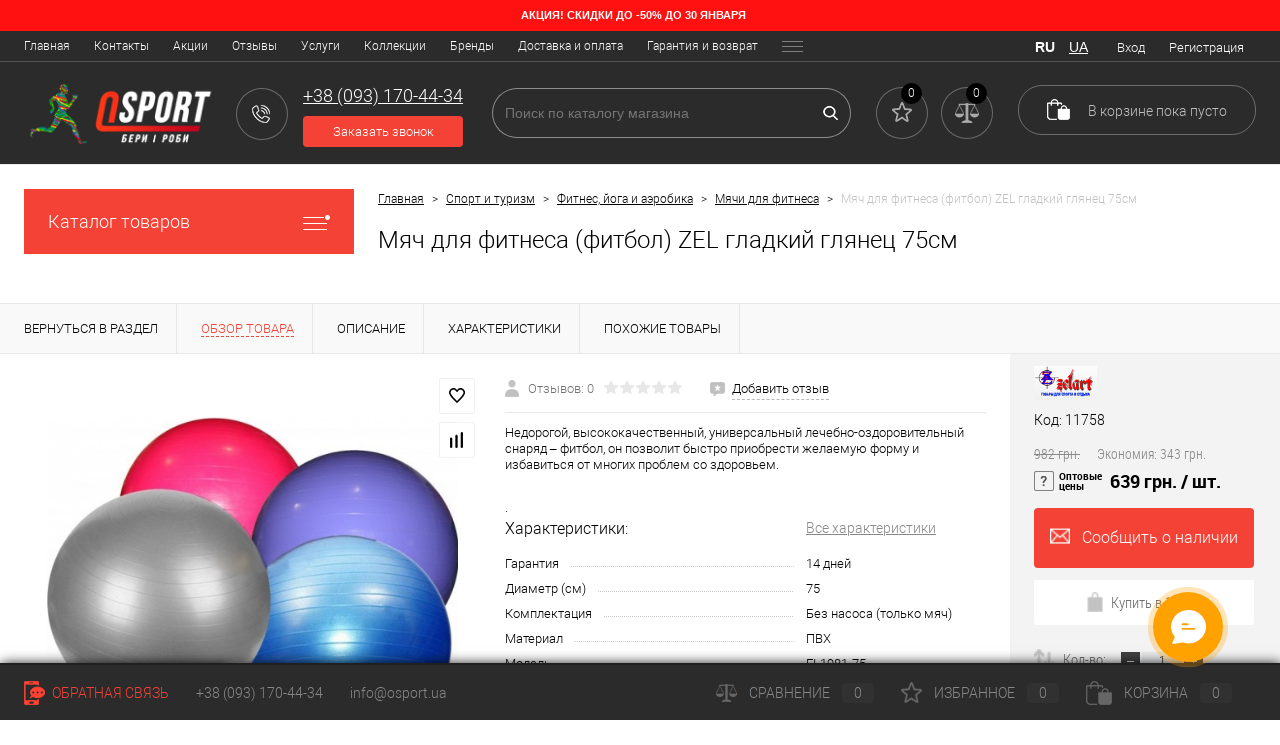

--- FILE ---
content_type: text/html; charset=UTF-8
request_url: https://osport.ua/myach_dlya_fitnesa_fitbol_zel_gladkiy_glyanets_75sm/p11758/
body_size: 48570
content:
<!DOCTYPE html>
<html lang="ru">
	<head>
		<meta charset="UTF-8">
		<meta name="viewport" content="width=device-width, user-scalable=no, initial-scale=1.0, maximum-scale=1.0, minimum-scale=1.0">
        <meta name="MobileOptimized" content="320"/>
        <meta name="HandheldFriendly" content="true"/>
		    
            
		
				    <title>ᐉ Мяч для фитнеса (фитбол) ZEL гладкий глянец 75см. Купить - (Киев/Днепр/Харьков/Одесса/Львов). Оптовая цена. Доставка по Украине | OSPORT</title>
				
		<!-- Закрываю страницы фильтра типа /auth/ от индексации -->
    				<!-- Закрываю страницы фильтра типа /auth/ от индексации -->
		
		<!-- Закрываю страницы фильтра типа /filter/clear/apply/ от индексации -->
    				<!-- Закрываю страницы фильтра типа /filter/clear/apply/ от индексации -->
		
		
		<meta http-equiv="Content-Type" content="text/html; charset=UTF-8" />
<meta name="robots" content="index, follow" />
<meta name="keywords" content=", Украина, купить, предложение, цена" />
<meta name="description" content="О̲п̲т̲о̲в̲ы̲е̲ ц̲е̲н̲ы̲ ☝. Купить Мяч для фитнеса (фитбол) ZEL гладкий глянец 75см. Доставка по Украине 1-2 дня! ➨Цена ➨Отзывы ➨Обзоры ➨Описание ➨Характеристики ▪▪▪▪▪▪ Звоните: +38 (093) 170-44-34 ▪▪▪▪▪ | OSPORT" />
<script>window.dataLayer = window.dataLayer || []; window.fbqCCount = window.fbqCCount || 0; if(typeof fbqChecker != "function"){function fbqChecker(a, b){window.fbqCCount = window.fbqCCount + 1; try {fbq("track", a, b);}catch(err){if(window.fbqCCount < 11){setTimeout(function(){fbqChecker(a, b);}, 500);}}}};if (typeof gtag != "function") {function gtag(){dataLayer.push(arguments);}}; </script>
<style type="text/css">.bx-composite-btn {background: url(/bitrix/images/main/composite/sprite-1x.png) no-repeat right 0 #e94524;border-radius: 15px;color: #fff !important;display: inline-block;line-height: 30px;font-family: "Helvetica Neue", Helvetica, Arial, sans-serif !important;font-size: 12px !important;font-weight: bold !important;height: 31px !important;padding: 0 42px 0 17px !important;vertical-align: middle !important;text-decoration: none !important;}@media screen   and (min-device-width: 1200px)   and (max-device-width: 1600px)   and (-webkit-min-device-pixel-ratio: 2)  and (min-resolution: 192dpi) {.bx-composite-btn {background-image: url(/bitrix/images/main/composite/sprite-2x.png);background-size: 42px 124px;}}.bx-composite-btn-fixed {position: absolute;top: -45px;right: 15px;z-index: 10;}.bx-btn-white {background-position: right 0;color: #fff !important;}.bx-btn-black {background-position: right -31px;color: #000 !important;}.bx-btn-red {background-position: right -62px;color: #555 !important;}.bx-btn-grey {background-position: right -93px;color: #657b89 !important;}.bx-btn-border {border: 1px solid #d4d4d4;height: 29px !important;line-height: 29px !important;}.bx-composite-loading {display: block;width: 40px;height: 40px;background: url(/bitrix/images/main/composite/loading.gif);}</style>
<script data-skip-moving="true">(function(w, d) {var v = w.frameCacheVars = {'CACHE_MODE':'HTMLCACHE','banner':{'url':'http://www.1c-bitrix.ru/composite/','text':'Быстро с 1С-Битрикс','bgcolor':'#f44336','style':'white'},'storageBlocks':[],'dynamicBlocks':{'zkASNO':'b8cb3f0c2c32','yqTuxz':'158d0dbee56c','FKauiI':'7215ee9c7d9d','es4Hjc':'d41d8cd98f00','T0kNhm':'7215ee9c7d9d','sKZmAR':'d41d8cd98f00'},'AUTO_UPDATE':true,'AUTO_UPDATE_TTL':'60','version':'2'};var inv = false;if (v.AUTO_UPDATE === false){if (v.AUTO_UPDATE_TTL && v.AUTO_UPDATE_TTL > 0){var lm = Date.parse(d.lastModified);if (!isNaN(lm)){var td = new Date().getTime();if ((lm + v.AUTO_UPDATE_TTL * 1000) >= td){w.frameRequestStart = false;w.preventAutoUpdate = true;return;}inv = true;}}else{w.frameRequestStart = false;w.preventAutoUpdate = true;return;}}var r = w.XMLHttpRequest ? new XMLHttpRequest() : (w.ActiveXObject ? new w.ActiveXObject("Microsoft.XMLHTTP") : null);if (!r) { return; }w.frameRequestStart = true;var m = v.CACHE_MODE; var l = w.location; var x = new Date().getTime();var q = "?bxrand=" + x + (l.search.length > 0 ? "&" + l.search.substring(1) : "");var u = l.protocol + "//" + l.host + l.pathname + q;r.open("GET", u, true);r.setRequestHeader("BX-ACTION-TYPE", "get_dynamic");r.setRequestHeader("X-Bitrix-Composite", "get_dynamic");r.setRequestHeader("BX-CACHE-MODE", m);r.setRequestHeader("BX-CACHE-BLOCKS", v.dynamicBlocks ? JSON.stringify(v.dynamicBlocks) : "");if (inv){r.setRequestHeader("BX-INVALIDATE-CACHE", "Y");}try { r.setRequestHeader("BX-REF", d.referrer || "");} catch(e) {}if (m === "APPCACHE"){r.setRequestHeader("BX-APPCACHE-PARAMS", JSON.stringify(v.PARAMS));r.setRequestHeader("BX-APPCACHE-URL", v.PAGE_URL ? v.PAGE_URL : "");}r.onreadystatechange = function() {if (r.readyState != 4) { return; }var a = r.getResponseHeader("BX-RAND");var b = w.BX && w.BX.frameCache ? w.BX.frameCache : false;if (a != x || !((r.status >= 200 && r.status < 300) || r.status === 304 || r.status === 1223 || r.status === 0)){var f = {error:true, reason:a!=x?"bad_rand":"bad_status", url:u, xhr:r, status:r.status};if (w.BX && w.BX.ready && b){BX.ready(function() {setTimeout(function(){BX.onCustomEvent("onFrameDataRequestFail", [f]);}, 0);});}w.frameRequestFail = f;return;}if (b){b.onFrameDataReceived(r.responseText);if (!w.frameUpdateInvoked){b.update(false);}w.frameUpdateInvoked = true;}else{w.frameDataString = r.responseText;}};r.send();var p = w.performance;if (p && p.addEventListener && p.getEntries && p.setResourceTimingBufferSize){var e = 'resourcetimingbufferfull';var h = function() {if (w.BX && w.BX.frameCache && w.BX.frameCache.frameDataInserted){p.removeEventListener(e, h);}else {p.setResourceTimingBufferSize(p.getEntries().length + 50);}};p.addEventListener(e, h);}})(window, document);</script>


<link href="/bitrix/js/ui/fonts/opensans/ui.font.opensans.css?16571342332555" type="text/css"  rel="stylesheet" />
<link href="/bitrix/js/main/popup/dist/main.popup.bundle.css?165713417826961" type="text/css"  rel="stylesheet" />
<link href="/bitrix/js/main/core/css/core_date.css?161100168910396" type="text/css"  rel="stylesheet" />
<link href="/local/templates/.default/components/dresscode/catalog/.default/style.css?161100167938" type="text/css"  rel="stylesheet" />
<link href="/local/components/dresscode/catalog.item/templates/detail/style.css?161100167951686" type="text/css"  rel="stylesheet" />
<link href="/local/components/dresscode/catalog.item/templates/detail/css/review.css?161100167910486" type="text/css"  rel="stylesheet" />
<link href="/local/components/dresscode/catalog.item/templates/detail/css/media.css?161100167914980" type="text/css"  rel="stylesheet" />
<link href="/local/components/dresscode/catalog.item/templates/detail/css/set.css?164329296711747" type="text/css"  rel="stylesheet" />
<link href="/bitrix/templates/dresscode/components/bitrix/system.pagenavigation/round/style.css?16110016792357" type="text/css"  rel="stylesheet" />
<link href="/local/components/dresscode/catalog.section/templates/.squaresNew/style.css?161100167989" type="text/css"  rel="stylesheet" />
<link href="/bitrix/templates/dresscode/fonts/roboto/roboto.css?16110016792457" type="text/css"  data-template-style="true"  rel="stylesheet" />
<link href="/bitrix/templates/dresscode/themes/black/coral/style.css?161100167939896" type="text/css"  data-template-style="true"  rel="stylesheet" />
<link href="/bitrix/panel/main/popup.css?162649254623085" type="text/css"  data-template-style="true"  rel="stylesheet" />
<link href="/bitrix/templates/dresscode/headers/header2/css/style.css?161100167913084" type="text/css"  data-template-style="true"  rel="stylesheet" />
<link href="/bitrix/templates/dresscode/headers/header2/css/types/type1.css?1611001679233" type="text/css"  data-template-style="true"  rel="stylesheet" />
<link href="/bitrix/templates/dresscode/components/bitrix/menu/topMenu/style.css?16110016791251" type="text/css"  data-template-style="true"  rel="stylesheet" />
<link href="/local/templates/.default/components/bitrix/form.result.new/modal-mask/style.css?161100167910785" type="text/css"  data-template-style="true"  rel="stylesheet" />
<link href="/bitrix/templates/dresscode/components/arturgolubev/search.title/custom/style.css?161100167913289" type="text/css"  data-template-style="true"  rel="stylesheet" />
<link href="/local/components/dresscode/favorite.line/templates/version2/style.css?16365505701118" type="text/css"  data-template-style="true"  rel="stylesheet" />
<link href="/local/components/dresscode/compare.line/templates/version2/style.css?16365509161105" type="text/css"  data-template-style="true"  rel="stylesheet" />
<link href="/local/templates/.default/components/bitrix/sale.basket.basket.line/topCartNew/style.css?16110016791875" type="text/css"  data-template-style="true"  rel="stylesheet" />
<link href="/local/templates/.default/components/bitrix/menu/leftMenu/style.css?16359495725024" type="text/css"  data-template-style="true"  rel="stylesheet" />
<link href="/bitrix/templates/dresscode/components/bitrix/menu/leftSubMenu/style.css?1611001679302" type="text/css"  data-template-style="true"  rel="stylesheet" />
<link href="/bitrix/templates/dresscode/components/bitrix/news.list/leftNews/style.css?16110016791624" type="text/css"  data-template-style="true"  rel="stylesheet" />
<link href="/bitrix/templates/dresscode/components/bitrix/subscribe.form/.default/style.css?16110016791135" type="text/css"  data-template-style="true"  rel="stylesheet" />
<link href="/bitrix/templates/dresscode/components/bitrix/news.list/leftCollection/style.css?16110016791596" type="text/css"  data-template-style="true"  rel="stylesheet" />
<link href="/bitrix/templates/dresscode/components/bitrix/news.list/leftBlog/style.css?16110016791555" type="text/css"  data-template-style="true"  rel="stylesheet" />
<link href="/local/templates/.default/components/bitrix/breadcrumb/.default/style.css?16110016791440" type="text/css"  data-template-style="true"  rel="stylesheet" />
<link href="/local/components/dresscode/products.by.filter/templates/.main/style.css?16110016791377" type="text/css"  data-template-style="true"  rel="stylesheet" />
<link href="/local/components/dresscode/catalog.viewed.product/templates/.main/style.css?16110016791368" type="text/css"  data-template-style="true"  rel="stylesheet" />
<link href="/bitrix/templates/dresscode/components/bitrix/catalog.bigdata.products/.default/style.css?16110016791989" type="text/css"  data-template-style="true"  rel="stylesheet" />
<link href="/bitrix/templates/dresscode/styles.css?174543151624185" type="text/css"  data-template-style="true"  rel="stylesheet" />
<link href="/bitrix/templates/dresscode/template_styles.css?1745431516179713" type="text/css"  data-template-style="true"  rel="stylesheet" />
<script>if(!window.BX)window.BX={};if(!window.BX.message)window.BX.message=function(mess){if(typeof mess==='object'){for(let i in mess) {BX.message[i]=mess[i];} return true;}};</script>
<script>(window.BX||top.BX).message({'JS_CORE_LOADING':'Загрузка...','JS_CORE_NO_DATA':'- Нет данных -','JS_CORE_WINDOW_CLOSE':'Закрыть','JS_CORE_WINDOW_EXPAND':'Развернуть','JS_CORE_WINDOW_NARROW':'Свернуть в окно','JS_CORE_WINDOW_SAVE':'Сохранить','JS_CORE_WINDOW_CANCEL':'Отменить','JS_CORE_WINDOW_CONTINUE':'Продолжить','JS_CORE_H':'ч','JS_CORE_M':'м','JS_CORE_S':'с','JSADM_AI_HIDE_EXTRA':'Скрыть лишние','JSADM_AI_ALL_NOTIF':'Показать все','JSADM_AUTH_REQ':'Требуется авторизация!','JS_CORE_WINDOW_AUTH':'Войти','JS_CORE_IMAGE_FULL':'Полный размер'});</script>

<script src="/bitrix/js/main/core/core.js?1657134186478033"></script>

<script>BX.setJSList(['/bitrix/js/main/core/core_ajax.js','/bitrix/js/main/core/core_promise.js','/bitrix/js/main/polyfill/promise/js/promise.js','/bitrix/js/main/loadext/loadext.js','/bitrix/js/main/loadext/extension.js','/bitrix/js/main/polyfill/promise/js/promise.js','/bitrix/js/main/polyfill/find/js/find.js','/bitrix/js/main/polyfill/includes/js/includes.js','/bitrix/js/main/polyfill/matches/js/matches.js','/bitrix/js/ui/polyfill/closest/js/closest.js','/bitrix/js/main/polyfill/fill/main.polyfill.fill.js','/bitrix/js/main/polyfill/find/js/find.js','/bitrix/js/main/polyfill/matches/js/matches.js','/bitrix/js/main/polyfill/core/dist/polyfill.bundle.js','/bitrix/js/main/core/core.js','/bitrix/js/main/polyfill/intersectionobserver/js/intersectionobserver.js','/bitrix/js/main/lazyload/dist/lazyload.bundle.js','/bitrix/js/main/polyfill/core/dist/polyfill.bundle.js','/bitrix/js/main/parambag/dist/parambag.bundle.js']);
BX.setCSSList(['/bitrix/js/main/lazyload/dist/lazyload.bundle.css','/bitrix/js/main/parambag/dist/parambag.bundle.css']);</script>
<script>(window.BX||top.BX).message({'pull_server_enabled':'N','pull_config_timestamp':'0','pull_guest_mode':'N','pull_guest_user_id':'0'});(window.BX||top.BX).message({'PULL_OLD_REVISION':'Для продолжения корректной работы с сайтом необходимо перезагрузить страницу.'});</script>
<script>(window.BX||top.BX).message({'JS_CORE_LOADING':'Загрузка...','JS_CORE_NO_DATA':'- Нет данных -','JS_CORE_WINDOW_CLOSE':'Закрыть','JS_CORE_WINDOW_EXPAND':'Развернуть','JS_CORE_WINDOW_NARROW':'Свернуть в окно','JS_CORE_WINDOW_SAVE':'Сохранить','JS_CORE_WINDOW_CANCEL':'Отменить','JS_CORE_WINDOW_CONTINUE':'Продолжить','JS_CORE_H':'ч','JS_CORE_M':'м','JS_CORE_S':'с','JSADM_AI_HIDE_EXTRA':'Скрыть лишние','JSADM_AI_ALL_NOTIF':'Показать все','JSADM_AUTH_REQ':'Требуется авторизация!','JS_CORE_WINDOW_AUTH':'Войти','JS_CORE_IMAGE_FULL':'Полный размер'});</script>
<script>(window.BX||top.BX).message({'AMPM_MODE':false});(window.BX||top.BX).message({'MONTH_1':'Январь','MONTH_2':'Февраль','MONTH_3':'Март','MONTH_4':'Апрель','MONTH_5':'Май','MONTH_6':'Июнь','MONTH_7':'Июль','MONTH_8':'Август','MONTH_9':'Сентябрь','MONTH_10':'Октябрь','MONTH_11':'Ноябрь','MONTH_12':'Декабрь','MONTH_1_S':'января','MONTH_2_S':'февраля','MONTH_3_S':'марта','MONTH_4_S':'апреля','MONTH_5_S':'мая','MONTH_6_S':'июня','MONTH_7_S':'июля','MONTH_8_S':'августа','MONTH_9_S':'сентября','MONTH_10_S':'октября','MONTH_11_S':'ноября','MONTH_12_S':'декабря','MON_1':'янв','MON_2':'фев','MON_3':'мар','MON_4':'апр','MON_5':'май','MON_6':'июн','MON_7':'июл','MON_8':'авг','MON_9':'сен','MON_10':'окт','MON_11':'ноя','MON_12':'дек','DAY_OF_WEEK_0':'Воскресенье','DAY_OF_WEEK_1':'Понедельник','DAY_OF_WEEK_2':'Вторник','DAY_OF_WEEK_3':'Среда','DAY_OF_WEEK_4':'Четверг','DAY_OF_WEEK_5':'Пятница','DAY_OF_WEEK_6':'Суббота','DOW_0':'Вс','DOW_1':'Пн','DOW_2':'Вт','DOW_3':'Ср','DOW_4':'Чт','DOW_5':'Пт','DOW_6':'Сб','FD_SECOND_AGO_0':'#VALUE# секунд назад','FD_SECOND_AGO_1':'#VALUE# секунду назад','FD_SECOND_AGO_10_20':'#VALUE# секунд назад','FD_SECOND_AGO_MOD_1':'#VALUE# секунду назад','FD_SECOND_AGO_MOD_2_4':'#VALUE# секунды назад','FD_SECOND_AGO_MOD_OTHER':'#VALUE# секунд назад','FD_SECOND_DIFF_0':'#VALUE# секунд','FD_SECOND_DIFF_1':'#VALUE# секунда','FD_SECOND_DIFF_10_20':'#VALUE# секунд','FD_SECOND_DIFF_MOD_1':'#VALUE# секунда','FD_SECOND_DIFF_MOD_2_4':'#VALUE# секунды','FD_SECOND_DIFF_MOD_OTHER':'#VALUE# секунд','FD_SECOND_SHORT':'#VALUE#с','FD_MINUTE_AGO_0':'#VALUE# минут назад','FD_MINUTE_AGO_1':'#VALUE# минуту назад','FD_MINUTE_AGO_10_20':'#VALUE# минут назад','FD_MINUTE_AGO_MOD_1':'#VALUE# минуту назад','FD_MINUTE_AGO_MOD_2_4':'#VALUE# минуты назад','FD_MINUTE_AGO_MOD_OTHER':'#VALUE# минут назад','FD_MINUTE_DIFF_0':'#VALUE# минут','FD_MINUTE_DIFF_1':'#VALUE# минута','FD_MINUTE_DIFF_10_20':'#VALUE# минут','FD_MINUTE_DIFF_MOD_1':'#VALUE# минута','FD_MINUTE_DIFF_MOD_2_4':'#VALUE# минуты','FD_MINUTE_DIFF_MOD_OTHER':'#VALUE# минут','FD_MINUTE_0':'#VALUE# минут','FD_MINUTE_1':'#VALUE# минуту','FD_MINUTE_10_20':'#VALUE# минут','FD_MINUTE_MOD_1':'#VALUE# минуту','FD_MINUTE_MOD_2_4':'#VALUE# минуты','FD_MINUTE_MOD_OTHER':'#VALUE# минут','FD_MINUTE_SHORT':'#VALUE#мин','FD_HOUR_AGO_0':'#VALUE# часов назад','FD_HOUR_AGO_1':'#VALUE# час назад','FD_HOUR_AGO_10_20':'#VALUE# часов назад','FD_HOUR_AGO_MOD_1':'#VALUE# час назад','FD_HOUR_AGO_MOD_2_4':'#VALUE# часа назад','FD_HOUR_AGO_MOD_OTHER':'#VALUE# часов назад','FD_HOUR_DIFF_0':'#VALUE# часов','FD_HOUR_DIFF_1':'#VALUE# час','FD_HOUR_DIFF_10_20':'#VALUE# часов','FD_HOUR_DIFF_MOD_1':'#VALUE# час','FD_HOUR_DIFF_MOD_2_4':'#VALUE# часа','FD_HOUR_DIFF_MOD_OTHER':'#VALUE# часов','FD_HOUR_SHORT':'#VALUE#ч','FD_YESTERDAY':'вчера','FD_TODAY':'сегодня','FD_TOMORROW':'завтра','FD_DAY_AGO_0':'#VALUE# дней назад','FD_DAY_AGO_1':'#VALUE# день назад','FD_DAY_AGO_10_20':'#VALUE# дней назад','FD_DAY_AGO_MOD_1':'#VALUE# день назад','FD_DAY_AGO_MOD_2_4':'#VALUE# дня назад','FD_DAY_AGO_MOD_OTHER':'#VALUE# дней назад','FD_DAY_DIFF_0':'#VALUE# дней','FD_DAY_DIFF_1':'#VALUE# день','FD_DAY_DIFF_10_20':'#VALUE# дней','FD_DAY_DIFF_MOD_1':'#VALUE# день','FD_DAY_DIFF_MOD_2_4':'#VALUE# дня','FD_DAY_DIFF_MOD_OTHER':'#VALUE# дней','FD_DAY_AT_TIME':'#DAY# в #TIME#','FD_DAY_SHORT':'#VALUE#д','FD_MONTH_AGO_0':'#VALUE# месяцев назад','FD_MONTH_AGO_1':'#VALUE# месяц назад','FD_MONTH_AGO_10_20':'#VALUE# месяцев назад','FD_MONTH_AGO_MOD_1':'#VALUE# месяц назад','FD_MONTH_AGO_MOD_2_4':'#VALUE# месяца назад','FD_MONTH_AGO_MOD_OTHER':'#VALUE# месяцев назад','FD_MONTH_DIFF_0':'#VALUE# месяцев','FD_MONTH_DIFF_1':'#VALUE# месяц','FD_MONTH_DIFF_10_20':'#VALUE# месяцев','FD_MONTH_DIFF_MOD_1':'#VALUE# месяц','FD_MONTH_DIFF_MOD_2_4':'#VALUE# месяца','FD_MONTH_DIFF_MOD_OTHER':'#VALUE# месяцев','FD_MONTH_SHORT':'#VALUE#мес','FD_YEARS_AGO_0':'#VALUE# лет назад','FD_YEARS_AGO_1':'#VALUE# год назад','FD_YEARS_AGO_10_20':'#VALUE# лет назад','FD_YEARS_AGO_MOD_1':'#VALUE# год назад','FD_YEARS_AGO_MOD_2_4':'#VALUE# года назад','FD_YEARS_AGO_MOD_OTHER':'#VALUE# лет назад','FD_YEARS_DIFF_0':'#VALUE# лет','FD_YEARS_DIFF_1':'#VALUE# год','FD_YEARS_DIFF_10_20':'#VALUE# лет','FD_YEARS_DIFF_MOD_1':'#VALUE# год','FD_YEARS_DIFF_MOD_2_4':'#VALUE# года','FD_YEARS_DIFF_MOD_OTHER':'#VALUE# лет','FD_YEARS_SHORT_0':'#VALUE#л','FD_YEARS_SHORT_1':'#VALUE#г','FD_YEARS_SHORT_10_20':'#VALUE#л','FD_YEARS_SHORT_MOD_1':'#VALUE#г','FD_YEARS_SHORT_MOD_2_4':'#VALUE#г','FD_YEARS_SHORT_MOD_OTHER':'#VALUE#л','CAL_BUTTON':'Выбрать','CAL_TIME_SET':'Установить время','CAL_TIME':'Время','FD_LAST_SEEN_TOMORROW':'завтра в #TIME#','FD_LAST_SEEN_NOW':'только что','FD_LAST_SEEN_TODAY':'сегодня в #TIME#','FD_LAST_SEEN_YESTERDAY':'вчера в #TIME#','FD_LAST_SEEN_MORE_YEAR':'более года назад'});</script>
<script>(window.BX||top.BX).message({'WEEK_START':'1'});</script>
<script>(window.BX||top.BX).message({'LANGUAGE_ID':'ru','FORMAT_DATE':'DD.MM.YYYY','FORMAT_DATETIME':'DD.MM.YYYY HH:MI:SS','COOKIE_PREFIX':'BITRIX_SM','SERVER_TZ_OFFSET':'0','UTF_MODE':'Y','SITE_ID':'s1','SITE_DIR':'/'});</script>


<script src="/bitrix/js/main/polyfill/customevent/main.polyfill.customevent.js?1611001688913"></script>
<script src="/bitrix/js/ui/dexie/dist/dexie.bitrix.bundle.js?1657134132196472"></script>
<script src="/bitrix/js/main/core/core_ls.js?161100168910430"></script>
<script src="/bitrix/js/main/core/core_fx.js?161100168916888"></script>
<script src="/bitrix/js/main/core/core_frame_cache.js?165713418617069"></script>
<script src="/bitrix/js/pull/protobuf/protobuf.js?1611001687274055"></script>
<script src="/bitrix/js/pull/protobuf/model.js?161100168770928"></script>
<script src="/bitrix/js/rest/client/rest.client.js?161100168717414"></script>
<script src="/bitrix/js/pull/client/pull.client.js?165709449770481"></script>
<script src="/bitrix/js/main/pageobject/pageobject.js?1611001691864"></script>
<script src="/bitrix/js/main/core/core_window.js?165713418098768"></script>
<script src="/bitrix/js/main/popup/dist/main.popup.bundle.js?1657134186112628"></script>
<script src="/bitrix/js/main/date/main.date.js?161100168834530"></script>
<script src="/bitrix/js/main/core/core_date.js?161538426436080"></script>
<script src="/bitrix/js/currency/currency-core/dist/currency-core.bundle.js?16153842515396"></script>
<script src="/bitrix/js/currency/core_currency.js?16153842511141"></script>
<script src="/bitrix/js/arturgolubev.ecommerce/script_event_mode.js?16571344063225"></script>
<script src="/bitrix/js/arturgolubev.gremarketing/script_v1.js?1626492646459"></script>
<script>
					(function () {
						"use strict";

						var counter = function ()
						{
							var cookie = (function (name) {
								var parts = ("; " + document.cookie).split("; " + name + "=");
								if (parts.length == 2) {
									try {return JSON.parse(decodeURIComponent(parts.pop().split(";").shift()));}
									catch (e) {}
								}
							})("BITRIX_CONVERSION_CONTEXT_s1");

							if (cookie && cookie.EXPIRE >= BX.message("SERVER_TIME"))
								return;

							var request = new XMLHttpRequest();
							request.open("POST", "/bitrix/tools/conversion/ajax_counter.php", true);
							request.setRequestHeader("Content-type", "application/x-www-form-urlencoded");
							request.send(
								"SITE_ID="+encodeURIComponent("s1")+
								"&sessid="+encodeURIComponent(BX.bitrix_sessid())+
								"&HTTP_REFERER="+encodeURIComponent(document.referrer)
							);
						};

						if (window.frameRequestStart === true)
							BX.addCustomEvent("onFrameDataReceived", counter);
						else
							BX.ready(counter);
					})();
				</script>
<meta property="og:title" content="Мяч для фитнеса (фитбол) ZEL гладкий глянец 75см" />
<meta property="og:description" content="Недорогой, высококачественный, универсальный лечебно-оздоровительный снаряд – фитбол, он позволит быстро приобрести желаемую форму и избавиться от многих проблем со здоровьем." />
<meta property="og:url" content="https://osport.ua/myach_dlya_fitnesa_fitbol_zel_gladkiy_glyanets_75sm/p11758/" />
<meta property="og:type" content="website" />
<meta property="og:image" content="https://osport.ua/upload/iblock/a89/r8f427ilpaivtjvc1z2w0me9mi9eopv1/myach_dlya_fitnesa_fitbol_zel_gladkiy_glyanets_75sm_images.jpg" />



<script src="/bitrix/templates/dresscode/js/jquery-1.11.0.min.js?161100167996381"></script>
<script src="/bitrix/templates/dresscode/js/jquery.easing.1.3.js?16110016794579"></script>
<script src="/bitrix/templates/dresscode/js/rangeSlider.js?16110016794276"></script>
<script src="/bitrix/templates/dresscode/js/maskedinput.js?161100167910826"></script>
<script src="/bitrix/templates/dresscode/js/system.js?161100167963961"></script>
<script src="/bitrix/templates/dresscode/js/topMenu.js?16110016792693"></script>
<script src="/bitrix/templates/dresscode/js/topSearch.js?16110016791157"></script>
<script src="/bitrix/templates/dresscode/js/dwCarousel.js?16110016797742"></script>
<script src="/bitrix/templates/dresscode/js/dwSlider.js?161100167911767"></script>
<script src="/bitrix/templates/dresscode/js/dwZoomer.js?16110016792421"></script>
<script src="/bitrix/templates/dresscode/js/dwTimer.js?16110016792106"></script>
<script src="/bitrix/templates/dresscode/js/main.js?16530461034550"></script>
<script src="/bitrix/templates/dresscode/js/main_osport.js?16303332732072"></script>
<script src="/local/templates/.default/components/bitrix/form.result.new/modal-mask/script.js?16301775435051"></script>
<script src="/bitrix/components/arturgolubev/search.title/script.js?16153846089674"></script>
<script src="/bitrix/templates/dresscode/components/arturgolubev/search.title/custom/script.js?161100167910314"></script>
<script src="/local/templates/.default/components/bitrix/menu/leftMenu/script.js?1635949572715"></script>
<script src="/bitrix/templates/dresscode/components/bitrix/catalog.bigdata.products/.default/script.js?161100167936120"></script>
<script src="/bitrix/components/dresscode/catalog.product.subscribe.online/templates/.default/script.js?16264926821245"></script>
<script src="/local/templates/.default/components/dresscode/catalog/.default/script.js?16110016791063"></script>
<script src="/local/components/dresscode/catalog.item/templates/detail/script.js?161100167911647"></script>
<script src="/local/components/dresscode/catalog.item/templates/detail/js/morePicturesCarousel.js?16110016791882"></script>
<script src="/local/components/dresscode/catalog.item/templates/detail/js/pictureSlider.js?16136489624786"></script>
<script src="/local/components/dresscode/catalog.item/templates/detail/js/zoomer.js?161100167911150"></script>
<script src="/local/components/dresscode/catalog.item/templates/detail/js/tags.js?1611001679778"></script>
<script src="/local/components/dresscode/catalog.item/templates/detail/js/plus.js?16110016796153"></script>
<script src="/local/components/dresscode/catalog.item/templates/detail/js/tabs.js?16110016792444"></script>
<script src="/local/components/dresscode/catalog.item/templates/detail/js/sku.js?161100167919923"></script>
<script src="/bitrix/templates/dresscode/components/bitrix/sale.products.gift/.default/script.js?16110016794924"></script>
<script>var _ba = _ba || []; _ba.push(["aid", "0cdfdb16869247395f7b9789db3e9159"]); _ba.push(["host", "osport.ua"]); (function() {var ba = document.createElement("script"); ba.type = "text/javascript"; ba.async = true;ba.src = (document.location.protocol == "https:" ? "https://" : "http://") + "bitrix.info/ba.js";var s = document.getElementsByTagName("script")[0];s.parentNode.insertBefore(ba, s);})();</script>


		<link rel="shortcut icon" type="image/x-icon" href="/favicon.ico?v=1611001680?v=1611001680?v=?v=?v=?v=?v=?v=" />
		<meta http-equiv="X-UA-Compatible" content="IE=edge">
		<meta name="theme-color" content="#3498db">
		<link rel="shortcut icon" href="/favicons/favicon.ico?v=1611001680?v=1611001680?v=?v=?v=?v=?v=?v=" type="image/x-icon" />
        <link rel="apple-touch-icon" href="/favicons/apple-touch-icon.png" />
        <link rel="apple-touch-icon" sizes="57x57" href="/favicons/apple-touch-icon-57x57.png" />
        <link rel="apple-touch-icon" sizes="72x72" href="/favicons/apple-touch-icon-72x72.png" />
        <link rel="apple-touch-icon" sizes="76x76" href="/favicons/apple-touch-icon-76x76.png" />
        <link rel="apple-touch-icon" sizes="114x114" href="/favicons/apple-touch-icon-114x114.png" />
        <link rel="apple-touch-icon" sizes="120x120" href="/favicons/apple-touch-icon-120x120.png" />
        <link rel="apple-touch-icon" sizes="144x144" href="/favicons/apple-touch-icon-144x144.png" />
        <link rel="apple-touch-icon" sizes="152x152" href="/favicons/apple-touch-icon-152x152.png" />
        <link rel="apple-touch-icon" sizes="180x180" href="/favicons/apple-touch-icon-180x180.png" />
		<!-- Google Tag Manager -->
		<script>(function(w,d,s,l,i){w[l]=w[l]||[];w[l].push({'gtm.start':
		new Date().getTime(),event:'gtm.js'});var f=d.getElementsByTagName(s)[0],
		j=d.createElement(s),dl=l!='dataLayer'?'&l='+l:'';j.async=true;j.src=
		'https://www.googletagmanager.com/gtm.js?id='+i+dl;f.parentNode.insertBefore(j,f);
		})(window,document,'script','dataLayer','GTM-TM7XGZL');</script>
		<!-- End Google Tag Manager -->
				<!-- kill fucking 1C:Bitrix button -->
<style type="text/css">
	.bx-composite-btn { display:none; }
	.bx-btn-red { display:none; }
	.bx-btn-border { display:none; }
	.bx-composite-btn-fixed { display:none; }
</style>
																																			</head>
	<body class="loading ">
	                 
              
        <!-- ------------------------------- Вывожу своё переделаное SEO описание НАЧАЛО ------------------------------- -->
                
            <!-- Выводим описание категории, если оно есть НАЧАЛО -->
                        <!-- Выводим описание категории, если оно есть КОНЕЦ -->
        <!-- ------------------------------- Вывожу своё переделаное SEO описание КОНЕЦ ------------------------------- -->
              
		<!-- Google Tag Manager (noscript) -->
		<noscript><iframe src="https://www.googletagmanager.com/ns.html?id=GTM-TM7XGZL"
		height="0" width="0" style="display:none;visibility:hidden"></iframe></noscript>
		<!-- End Google Tag Manager (noscript) -->
		<div id="panel">
					</div>
		
				<!-- Вывожу баннер сверху -->
        		<div id="top-banner">
                 						    			<div class="banner-item" style="text-align:center; background:#ff1111; font-size:12px">
    			        			        <span style="font-size: 11px; font-weight: bold; font-family: Arial; display:block; text-decoration:none; text-transform:uppercase; padding:5px 0; color:#fff">
    			            Акция! Скидки до -50% до     			            30 января    			            <img class="img-responsive" src="" alt="" style="margin-left:10px;"></span>
    			        			</div>
    			                </div>
		    <!-- Вывожу баннер сверху -->
		
		
		<div id="foundation">
			<div id="topHeader2" class="color_black">
	<div class="limiter">
		<div class="leftColumn">
				<ul id="topMenu">
		
							<li><a href="/">Главная</a></li>
			
		
							<li><a href="/about/contacts/">Контакты</a></li>
			
		
							<li><a href="/stock/">Акции</a></li>
			
		
							<li><a href="/reviews/">Отзывы</a></li>
			
		
							<li><a href="/services/">Услуги</a></li>
			
		
							<li><a href="/collection/">Коллекции</a></li>
			
		
							<li><a href="/brands/">Бренды</a></li>
			
		
							<li><a href="/about/delivery/">Доставка и оплата</a></li>
			
		
							<li><a href="/about/guaranty/">Гарантия и возврат</a></li>
			
		
							<li><a href="/faq/">Вопрос ответ</a></li>
			
		
							<li><a href="/blog/">Блог</a></li>
			
		
							<li><a href="/news/">Новости</a></li>
			
		
							<li><a href="/politika-konfidentsialnosti/">Политика конфиденциальности</a></li>
			
		
							<li><a href="/polzovatelskoe-soglashenie/">Пользовательское соглашение</a></li>
			
			</ul>
		</div>
		<div class="rightColumn">
			<ul id="topService">
									<li class="top-auth-login"><a href="/auth/?backurl=/myach_dlya_fitnesa_fitbol_zel_gladkiy_glyanets_75sm/p11758/">Вход</a></li>
	<li class="top-auth-register"><a href="/auth/?register=yes&amp;backurl=/myach_dlya_fitnesa_fitbol_zel_gladkiy_glyanets_75sm/p11758/">Регистрация</a></li>
			</ul>
<div id="lang">
	<div class="lang_block_4">
	<span>
				<span class="active_lang">RU</span> 
	</span>
	
<div class="wrapper_list_lang">
	<div class="list_lang">
				<a href="/ua/myach_dlya_fitnesa_fitbol_zel_gladkiy_glyanets_75sm/p11758/">UA</a>
			</div>
</div>
</div></div>
		</div>
	</div>
</div>
<div id="subHeader2" class="color_black">
	<div class="limiter">
		<div class="subTable">
			<div class="subTableColumn">
				<div class="subContainer">
					<div id="logo">
						 <a href="/"><img src="/bitrix/templates/dresscode/images/logo-200.png" alt=""></a>






					</div>
					<div id="topHeading">
						<div class="vertical">
							<p>OSPORT - Интернет магазин спорттоваров</p>						</div>
					</div>
					<div id="topCallback" class="telephone">
						<div class="wrap">
							<a href="/callback/" class="icon callBack"></a>
							<div class="nf">
																
								<a href="tel:+380931704434" class="telephone">
<span class="heading">+38 (093) 170-44-34</span>
</a>
<!--
<div class="arrow"></div>
<div class="modal-contacts">
    <a href="tel:+380986095393" class="telephone" onclick="gtag('event', 'click', {'event_category': 'phone'});">
<span class="heading">+38 (098) 609-53-93</span>
</a>
<a href="tel:+380666989794" class="telephone" onclick="gtag('event', 'click', {'event_category': 'phone'});">
<span class="heading">+38 (066) 698-97-94</span>
</a></div>
-->











<a href="#" class="openWebFormModal link callBack" data-id="2">Заказать звонок</a>
<div class="webformModal" id="webFormDwModal_2">
	<div class="webformModalHideScrollBar">
		<div class="webformModalcn100">
			<div class="webformModalContainer">
				<div class="webFormDwModal" data-id="2">
																					<form name="DW_CALLBACK_FORM" action="/myach_dlya_fitnesa_fitbol_zel_gladkiy_glyanets_75sm/p11758/" method="POST" enctype="multipart/form-data"><input type="hidden" name="sessid" id="sessid" value="" /><input type="hidden" name="WEB_FORM_ID" value="2" />																					<div class="webFormModalHeading">Заказать звонок<a href="#" class="webFormModalHeadingExit"></a></div>
																					<p class="webFormDescription">Оставьте Ваше сообщение и контактные данные и наши специалисты свяжутся с Вами в ближайшее рабочее время для решения Вашего вопроса.</p>
																			<div class="webFormItems">
																											<div class="webFormItem" id="WEB_FORM_ITEM_TELEPHONE">
											<div class="webFormItemCaption">
																																						<img src="/upload/form/1e1/1e1004c68af4cd0eec991877817dfbe1.png" class="webFormItemImage" alt="Ваш телефон">
																								<div class="webFormItemLabel">Ваш телефон<span class="webFormItemRequired">*</span></div>
											</div>
											<div class="webFormItemError"></div>
											<div class="webFormItemField" data-required="Y">
																									<input type="text" required size="0" value="" name="form_text_6" 
			data-ftype="PHONE" />																							</div>
										</div>
																																				<div class="webFormItem" id="WEB_FORM_ITEM_NAME">
											<div class="webFormItemCaption">
																																						<img src="/upload/form/a94/a94b01053779425624ef50a8bc502dd2.png" class="webFormItemImage" alt="Ваше имя">
																								<div class="webFormItemLabel">Ваше имя</div>
											</div>
											<div class="webFormItemError"></div>
											<div class="webFormItemField">
																									<input type="text"  class="inputtext"  name="form_text_7" value="" size="40">																							</div>
										</div>
																																				<div class="webFormItem" id="WEB_FORM_ITEM_URL">
											<div class="webFormItemCaption">
																								<div class="webFormItemLabel"></div>
											</div>
											<div class="webFormItemError"></div>
											<div class="webFormItemField">
																									Страница, с которой пришла заявка<br /><input type="text" URL name="form_text_16" value="">																							</div>
										</div>
																									<div class="personalInfo" style="display:none;">
									<div class="webFormItem">
										<div class="webFormItemError"></div>
										<div class="webFormItemField" data-required="N">
											<input type="checkbox" checked="checked" class="personalInfoField" name="personalInfo" value="Y"><label class="label-for" data-for="personalInfoField">Я согласен на <a href="/personal-info/" class="pilink">обработку персональных данных.</a><span class="webFormItemRequired">*</span></label>
										</div>
									</div>
								</div>
															</div>
												<div class="webFormError"></div>
						<div class="webFormTools">
							<div class="tb">
								<div class="tc">
									<input  type="submit" name="web_form_submit" value="Отправить" class="sendWebFormDw" />
									<input type="hidden" name="web_form_apply" value="Y" />
								</div>
								<div class="tc"><input type="reset" value="Сбросить" /></div>
							</div>
							<p><span class="form-required starrequired">*</span> - Поля, обязательные для заполнения</p>
						</div>
						</form>									</div>
			</div>
		</div>
	</div>
</div>
<div class="webFormMessage" id="webFormMessage_2">
	<div class="webFormMessageContainer">
		<div class="webFormMessageMiddle">
			<div class="webFormMessageHeading">Сообщение отправлено</div>
			<div class="webFormMessageDescription">Ваше сообщение успешно отправлено. В ближайшее время с Вами свяжется наш специалист</div>
			<a href="#" class="webFormMessageExit">Закрыть окно</a>
		</div>
	</div>
</div>
<script>
	var webFormAjaxDir = "/local/templates/.default/components/bitrix/form.result.new/modal-mask/ajax.php";
	var webFormSiteId = "s1";
	$('input[name="form_text_16"]').val(window.location.href); 
</script><script>
$(function(){
  //  $('input[data-ftype="PHONE"]').inputmask({"mask": "+38(099)999-99-99"}); //specifying options
    $('input[data-ftype="PHONE"]').mask("+38(099)999-99-99"); //specifying options
})
</script>							</div>
						</div>
					</div>
				</div>
			</div>
			<div class="subTableColumn">
				<div id="topSearchLine">
					
<div id="smart-title-search" class="bx-searchtitle theme-red">
	<form action="/search/index.php">
		<div class="bx-input-group">
			<input id="smart-title-search-input" placeholder="Поиск по каталогу магазина" type="text" name="q" value="" autocomplete="off" class="bx-form-control"/>
			<span class="bx-input-group-btn">
				<span class="bx-searchtitle-preloader " id="smart-title-search_preloader_item"></span>
				<button class="" type="submit" name="s"></button>
			</span>
		</div>
	</form>
</div>


	<style>
		.bx-searchtitle .bx-input-group .bx-form-control, .bx_smart_searche .bx_item_block.all_result .all_result_button, .bx-searchtitle .bx-input-group-btn button, .bx_smart_searche .bx_item_block_hrline {
			border-color: #f44336 !important;
		}
		.bx_smart_searche .bx_item_block.all_result .all_result_button, .bx-searchtitle .bx-input-group-btn button {
			background-color: #f44336  !important;
		}
		.bx_smart_searche .bx_item_block_href_category_name, .bx_smart_searche .bx_item_block_item_name b, .bx_smart_searche .bx_item_block_item_simple_name b {
			color: #f44336  !important;
		}
	</style>

<script>
	BX.ready(function(){
		new JCTitleSearchAG({
			// 'AJAX_PAGE' : '/your-path/fast_search.php',
			'AJAX_PAGE' : '/myach_dlya_fitnesa_fitbol_zel_gladkiy_glyanets_75sm/p11758/',
			'CONTAINER_ID': 'smart-title-search',
			'INPUT_ID': 'smart-title-search-input',
			'PRELODER_ID': 'smart-title-search_preloader_item',
			'MIN_QUERY_LEN': 2
		});
	});
</script>
				</div>
			</div>
			<div class="subTableColumn">
				<div class="topWishlist">
					<div id="flushTopwishlist">
						<div id="bxdynamic_zkASNO_start" style="display:none"></div><div class="wrap">
	<a class="icon" title="Избранное"></a>
	<a class="text">0</a>
</div>
<script type="text/javascript">
	window.wishListTemplate = "version2";
</script>
<div id="bxdynamic_zkASNO_end" style="display:none"></div>					</div>
				</div>
				<div class="topCompare">
					<div id="flushTopCompare">
						<div id="bxdynamic_yqTuxz_start" style="display:none"></div><div class="wrap">
	<a class="icon" title="Сравнение"></a>
	<a class="text">0</a>
</div>
<script type="text/javascript">
	window.compareTemplate = "version2";
</script>
<div id="bxdynamic_yqTuxz_end" style="display:none"></div>					</div>
				</div>
				<div class="cart">
					<div id="flushTopCart">
						<div id="bxdynamic_FKauiI_start" style="display:none"></div> <div id="bxdynamic_FKauiI_end" style="display:none"></div>					</div>
				</div>
			</div>
		</div>
	</div>
</div>			<div id="main" class="color_black">
				<div class="limiter">
					<div class="compliter">
													<div id="left">
	<!--<a href="/catalog/" class="heading orange menuRolled" id="catalogMenuHeading">Каталог товаров<ins></ins></a>-->
	<div class="heading orange menuRolled" id="catalogMenuHeading">Каталог товаров<ins></ins></div>
	
		    <div class="collapsed">
		 
			<ul id="leftMenu">
							<li class="eChild">
					<a href="/sporttovary/c1362/" class="menuLink">
						<span class="tb">
														<span class="tx">
								Спорт и туризм							</span>
						</span>
					</a>
											<div class="drop">
															<ul class="menuItems">
																			<li>
																						<a href="/zashchita-box/c1411/" class="menuLink">
												<span>Защитная экипировка</span><small></small>
											</a>
											
										</li>
																																				<li><a href="/zashchita-goleni/c1412/" class="menuLink">Защита голени и стопы<small></small></a></li>
																									<li><a href="/zashchita-paha/c1527/" class="menuLink">Защита паха<small></small></a></li>
																									<li><a href="/zashchita-predplechya/c1519/" class="menuLink">Защита предплечья<small></small></a></li>
																									<li><a href="/zashchita-tulovishcha-grudi/c1528/" class="menuLink">Защита туловища, груди<small></small></a></li>
																									<li><a href="/kapy/c1530/" class="menuLink">Капа для бокса<small></small></a></li>
																									<li><a href="/nakolenniki-i-nalokotniki/c1532/" class="menuLink">Наколенники и налокотники<small></small></a></li>
																									<li><a href="/shlemy-box/c1413/" class="menuLink">Шлемы для единоборств<small></small></a></li>
																									<li><a href="/bokserskie-binty/c1505/" class="menuLink">Боксерские бинты<small></small></a></li>
																																										<li>
																						<a href="/fitnes/c1390/" class="menuLink">
												<span>Фитнес, йога и аэробика</span><small></small>
											</a>
											
										</li>
																																				<li><a href="/gimnasticheskie-palki/c1485/" class="menuLink">Гимнастические палки (бодибары)<small></small></a></li>
																									<li><a href="/diski-zdorovya/c1401/" class="menuLink">Диски Здоровья<small></small></a></li>
																									<li><a href="/koleso-dlya-pressa/c1402/" class="menuLink">Колесо для пресса<small></small></a></li>
																									<li><a href="/fitbol/c1399/" class="menuLink">Мячи для фитнеса<small></small></a></li>
																									<li><a href="/obruchi/c1418/" class="menuLink">Обручи<small></small></a></li>
																									<li><a href="/poyasa-dlya-pohudeniya/c1522/" class="menuLink">Одежда и пояса для похудения<small></small></a></li>
																									<li><a href="/skakalki/c1506/" class="menuLink">Скакалки<small></small></a></li>
																									<li><a href="/sportivnye-perchatki/c1536/" class="menuLink">Спортивные перчатки<small></small></a></li>
																									<li><a href="/step-platforma/c1564/" class="menuLink">Степ платформа<small></small></a></li>
																									<li><a href="/utyazheliteli/c1517/" class="menuLink">Утяжелители<small></small></a></li>
																									<li><a href="/espandery/c1468/" class="menuLink">Эспандеры<small></small></a></li>
																									<li><a href="/gravitacionnye-botinki/c1570/" class="menuLink">Гравитационные ботинки<small></small></a></li>
																									<li><a href="/bolgarskiy_meshok/c1565/" class="menuLink">Болгарский мешок<small></small></a></li>
																									<li><a href="/petli_trx/c1561/" class="menuLink">Петли TRX<small></small></a></li>
																									<li><a href="/rezinka-dlya-fitnesa/c1469/" class="menuLink">Резинка для фитнеса<small></small></a></li>
																									<li><a href="/upory-dlya-otzhimanij/c1514/" class="menuLink">Упоры для отжиманий<small></small></a></li>
																									<li><a href="/shejker/c1531/" class="menuLink">Шейкер и бутылки для воды<small></small></a></li>
																									<li><a href="/nabori_dlya_fitnesu_ta_yogi/c2090/" class="menuLink">Наборы для фитнеса и йоги<small></small></a></li>
																									<li><a href="/tovary_dlya_yogi/c1825/" class="menuLink">Товары для йоги<small></small></a></li>
																									<li><a href="/ekipirovka_dlya_tyazheloy_atletiki/c1852/" class="menuLink">Экипировка для тяжелой атлетики<small></small></a></li>
																									<li><a href="/raznoe-fitnes/c1391/" class="menuLink">Разное для фитнеса и йоги<small></small></a></li>
																																										<li>
																						<a href="/karemati/c1369/" class="menuLink">
												<span>Карематы</span><small></small>
											</a>
											
										</li>
																																				<li><a href="/izhevskie-karematy-kovriki/c1370/" class="menuLink">Ижевские карематы (коврики)<small></small></a></li>
																									<li><a href="/kovriki-dlya-fitnesa-i-sporta/c1371/" class="menuLink">Коврики для фитнеса и спорта<small></small></a></li>
																									<li><a href="/turisticheskie-sidushki-podpopniki/c1441/" class="menuLink">Туристические сидушки (подпопники)<small></small></a></li>
																									<li><a href="/ortopedicheskie-kovriki/c1404/" class="menuLink">Ортопедические коврики<small></small></a></li>
																									<li><a href="/matrasy-naduvnye/c1376/" class="menuLink">Матрасы надувные, пляжные<small></small></a></li>
																									<li><a href="/plyazhnye-kovriki/c1372/" class="menuLink">Пляжные коврики<small></small></a></li>
																									<li><a href="/razvivayushie-kovriki-dlya-detej/c1398/" class="menuLink">Развивающие коврики для детей<small></small></a></li>
																									<li><a href="/sm-kovriki/c1516/" class="menuLink">Самонадувающиеся коврики<small></small></a></li>
																									<li><a href="/aksessuary-dlya-karematov/c1403/" class="menuLink">Аксессуары для карематов<small></small></a></li>
																																										<li>
																						<a href="/maty-sportivnye/c1363/" class="menuLink">
												<span>Маты спортивные</span><small></small>
											</a>
											
										</li>
																																				<li><a href="/borcovskie-maty/c1364/" class="menuLink">Борцовские маты, ковер<small></small></a></li>
																									<li><a href="/gimnasticheskie-maty/c1365/" class="menuLink">Гимнастические маты<small></small></a></li>
																									<li><a href="/mat_tatami/c1549/" class="menuLink">Мат Татами (ласточкин хвост)<small></small></a></li>
																									<li><a href="/rezinovoe_pokrytie/c1700/" class="menuLink">Резиновое спортивное покрытие<small></small></a></li>
																																								</ul>
																						<ul class="menuItems">
																			<li>
																						<a href="/edinoborstva/c1409/" class="menuLink"><span>Бокс и единоборства</span><small></small></a>
										</li>
																																	<li><a href="/aksessuary-box/c1424/" class="menuLink">Аксессуары для бокса и единоборств<small></small></a></li>
																							<li><a href="/odezhda-box/c1496/" class="menuLink">Одежда и обувь для единоборств<small></small></a></li>
																							<li><a href="/stolyi_dlya_armrestlinga/c1630/" class="menuLink">Столы для армрестлинга<small></small></a></li>
																							<li><a href="/detskij-bokserskij-nabor/c1557/" class="menuLink">Детский боксерский набор<small></small></a></li>
																							<li><a href="/maneken-dlya-borby/c1482/" class="menuLink">Манекен для борьбы<small></small></a></li>
																							<li><a href="/makivary-lapy-dlya-boksa/c1414/" class="menuLink">Макивары, лапы для бокса<small></small></a></li>
																							<li><a href="/perchatki_dlya_edinoborstv/c2018/" class="menuLink">Перчатки для единоборств<small></small></a></li>
																							<li><a href="/snaryady/c2023/" class="menuLink">Снаряды<small></small></a></li>
																																								<li>
																						<a href="/vse-dlya-turizma/c1450/" class="menuLink"><span>Все для туризма</span><small></small></a>
										</li>
																																	<li><a href="/palatki/c1455/" class="menuLink">Палатки<small></small></a></li>
																							<li><a href="/reshetka-dlya-grilya/c1703/" class="menuLink">Решетка для гриля, барбекю<small></small></a></li>
																							<li><a href="/spalnye-meshki/c1451/" class="menuLink">Спальные мешки<small></small></a></li>
																							<li><a href="/turisticheskaya-plita/c1589/" class="menuLink">Туристическая плита<small></small></a></li>
																							<li><a href="/shampura-vertela/c1704/" class="menuLink">Шампура, вертела<small></small></a></li>
																							<li><a href="/termosyi/c1609/" class="menuLink">Термосы<small></small></a></li>
																							<li><a href="/termokruzhki/c1610/" class="menuLink">Термокружки<small></small></a></li>
																							<li><a href="/termosumki/c1698/" class="menuLink">Термосумки<small></small></a></li>
																							<li><a href="/termosyi_dlya_edyi/c1702/" class="menuLink">Термосы для еды<small></small></a></li>
																							<li><a href="/ryukzaki/c1477/" class="menuLink">Рюкзаки<small></small></a></li>
																							<li><a href="/aksessuary-dlya-turizma/c1464/" class="menuLink">Аксессуары для туризма<small></small></a></li>
																							<li><a href="/gamaki/c1595/" class="menuLink">Гамаки<small></small></a></li>
																							<li><a href="/dozhdeviki/c1696/" class="menuLink">Дождевики<small></small></a></li>
																							<li><a href="/kazany/c1587/" class="menuLink">Казаны<small></small></a></li>
																							<li><a href="/mangaly-barbekyu-i-gril/c1588/" class="menuLink">Мангалы, барбекю и гриль<small></small></a></li>
																							<li><a href="/termobele/c1596/" class="menuLink">Термобелье<small></small></a></li>
																							<li><a href="/fonariki/c1598/" class="menuLink">Фонарики<small></small></a></li>
																																								<li>
																						<a href="/trenazhery/c1419/" class="menuLink"><span>Тренажеры</span><small></small></a>
										</li>
																																	<li><a href="/shvedskaya-stenka/c1421/" class="menuLink">Шведская стенка<small></small></a></li>
																							<li><a href="/ganteli/c1507/" class="menuLink">Гантели и Штанги<small></small></a></li>
																							<li><a href="/aksessuaryi_trenazherov/c1420/" class="menuLink">Аксессуары для тренажеров<small></small></a></li>
																							<li><a href="/silovye-trenazhery/c1612/" class="menuLink">Силовые тренажеры<small></small></a></li>
																							<li><a href="/skamia_dlia_pressa/c1684/" class="menuLink">Скамья для пресса<small></small></a></li>
																							<li><a href="/turniki-i-brusya/c1415/" class="menuLink">Турники и брусья<small></small></a></li>
																							<li><a href="/kardiotrenazhery/c1869/" class="menuLink">Кардиотренажеры<small></small></a></li>
																																								<li>
																						<a href="/batuty/c1487/" class="menuLink"><span>Батуты</span><small></small></a>
										</li>
																																	<li><a href="/aksessuaryi_dlya_batutov/c1491/" class="menuLink">Аксессуары для батутов<small></small></a></li>
																							<li><a href="/batutyi_dlya_doma/c1490/" class="menuLink">Батуты для дома<small></small></a></li>
																							<li><a href="/batutyi_s_setkoy/c1488/" class="menuLink">Батуты с сеткой<small></small></a></li>
																							<li><a href="/bolshie_batutyi/c1492/" class="menuLink">Большие батуты<small></small></a></li>
																							<li><a href="/detskie_batutyi/c1489/" class="menuLink">Детские батуты<small></small></a></li>
																							<li><a href="/professionalnyiy_batut/c1645/" class="menuLink">Профессиональный батут<small></small></a></li>
																																								<li>
																						<a href="/sumki/c1471/" class="menuLink"><span>Сумки</span><small></small></a>
										</li>
																																	<li><a href="/ekosumka/c1744/" class="menuLink">Экосумки<small></small></a></li>
																							<li><a href="/dorozhnaia_sumka/c1473/" class="menuLink">Дорожная сумка<small></small></a></li>
																							<li><a href="/muzhskie_sumki/c1691/" class="menuLink">Мужские сумки<small></small></a></li>
																							<li><a href="/pliazhnye_sumki/c1721/" class="menuLink">Пляжные сумки<small></small></a></li>
																							<li><a href="/sportivnye_sumki/c1472/" class="menuLink">Спортивные сумки<small></small></a></li>
																							<li><a href="/sumka_cherez_plecho/c1683/" class="menuLink">Сумка через плечо<small></small></a></li>
																							<li><a href="/sumki_dlia_noutbuka/c1726/" class="menuLink">Сумки для ноутбука<small></small></a></li>
																							<li><a href="/sumki_zhenskie/c1695/" class="menuLink">Сумки женские<small></small></a></li>
																							<li><a href="/sumki_na_poias/c1694/" class="menuLink">Сумки на пояс<small></small></a></li>
																																								<li>
																						<a href="/igrovye_vidy_sporta/c1572/" class="menuLink"><span>Игровые виды спорта</span><small></small></a>
										</li>
																																	<li><a href="/aksessuary_dlia_igrovykh_vidov_sporta/c1665/" class="menuLink">Аксессуары для игровых видов спорта<small></small></a></li>
																							<li><a href="/badminton/c1664/" class="menuLink">Бадминтон, спидминтон<small></small></a></li>
																							<li><a href="/myachi/c1547/" class="menuLink">Мячи<small></small></a></li>
																							<li><a href="/nastolnyy_tennis/c1970/" class="menuLink">Настольный теннис<small></small></a></li>
																							<li><a href="/tovary_dlya_basketbola/c1993/" class="menuLink">Товары для баскетбола<small></small></a></li>
																							<li><a href="/tovary_dlya_beysbola/c2001/" class="menuLink">Товары для бейсбола<small></small></a></li>
																							<li><a href="/tovary_dlya_voleybola/c1996/" class="menuLink">Товары для волейбола<small></small></a></li>
																							<li><a href="/tovary_dlya_gandbola/c2006/" class="menuLink">Товары для гандбола<small></small></a></li>
																							<li><a href="/tovary_dlya_regbi/c2004/" class="menuLink">Товары для регби<small></small></a></li>
																							<li><a href="/tovary_dlya_tennisa/c2007/" class="menuLink">Товары для тенниса<small></small></a></li>
																							<li><a href="/tovary_dlya_futbola/c1973/" class="menuLink">Товары для футбола<small></small></a></li>
																																								<li>
																						<a href="/igrovye-stoly/c1613/" class="menuLink"><span>Игровые столы</span><small></small></a>
										</li>
																																	<li><a href="/aerohokkej/c1614/" class="menuLink">Аэрохоккей<small></small></a></li>
																																								<li>
																						<a href="/ohota-i-rybalka/c1458/" class="menuLink"><span>Охота и рыбалка</span><small></small></a>
										</li>
																																	<li><a href="/aksessuary_rybalka/c1463/" class="menuLink">Аксессуары для рыбалки<small></small></a></li>
																							<li><a href="/sumki-rybalki/c1460/" class="menuLink">Сумки для рыбалки (снастей, катушек)<small></small></a></li>
																							<li><a href="/sumki-chehly-tubusy/c1459/" class="menuLink">Сумки, Чехлы, Тубусы<small></small></a></li>
																							<li><a href="/tubusy/c1461/" class="menuLink">Тубусы<small></small></a></li>
																							<li><a href="/chehly-dlya-udilishch/c1462/" class="menuLink">Чехол для удилищ<small></small></a></li>
																							<li><a href="/lodki/c1678/" class="menuLink">Лодки<small></small></a></li>
																																								<li>
																						<a href="/sportivnoe_pitanie/c1707/" class="menuLink"><span>Спортивное питание</span><small></small></a>
										</li>
																																	<li><a href="/l-karnitin/c1712/" class="menuLink">L-карнитин<small></small></a></li>
																							<li><a href="/aminokisloty/c1711/" class="menuLink">Аминокислоты<small></small></a></li>
																							<li><a href="/dlia_sustavov_i_sviazok/c1716/" class="menuLink">Витамины для суставов и связок<small></small></a></li>
																							<li><a href="/vitaminy_i_mineraly/c1717/" class="menuLink">Витамины и минералы<small></small></a></li>
																							<li><a href="/geinery/c1710/" class="menuLink">Гейнеры<small></small></a></li>
																							<li><a href="/zhiroszhigateli/c1713/" class="menuLink">Жиросжигатели<small></small></a></li>
																							<li><a href="/kreatin/c1708/" class="menuLink">Креатин<small></small></a></li>
																							<li><a href="/omega/c1749/" class="menuLink">Омега<small></small></a></li>
																							<li><a href="/povyshenie_testosterona/c1714/" class="menuLink">Повышение тестостерона<small></small></a></li>
																							<li><a href="/predtrenirovochnye_kompleksy/c1715/" class="menuLink">Предтренировочные комплексы<small></small></a></li>
																							<li><a href="/protein/c1709/" class="menuLink">Протеин<small></small></a></li>
																							<li><a href="/hondroprotektory/c1750/" class="menuLink">Хондропротекторы<small></small></a></li>
																																								<li>
																						<a href="/vidy_sporta/c1885/" class="menuLink"><span>Виды спорта</span><small></small></a>
										</li>
																																	<li><a href="/plavanie/c1474/" class="menuLink">Плавание и дайвинг<small></small></a></li>
																							<li><a href="/tovary_dlya_skeytbordinga/c1949/" class="menuLink">Товары для скейтбординга<small></small></a></li>
																																						</ul>
																						<div id="menuSlider_1362" class="menuSlider">
									<ul class="productList slideBox">
																					<li>
															<div class="item product sku default" id="bx_1762928987_1541" data-product-iblock-id="15" data-from-cache="N" data-convert-currency="N" data-currency-id="" data-product-id="1541" data-iblock-id="16" data-prop-id="96" data-product-width="220" data-product-height="200" data-hide-measure="N" data-currency="UAH" data-hide-not-available="" data-price-code="">
		<div class="tabloid nowp">
			<a href="#" class="removeFromWishlist" data-id="1541"></a>
							<div class="markerContainer">
										<!--Разбиваю перевод меток на рус и укр языках-->
							    
					<!--Разбиваю перевод меток на рус и укр языках-->					
					    <div class="marker" style="background-color: #007ef2">Хит продаж</div>
									</div>
								    	    <div class="available available-text inStock label">
		    	        <img src="/bitrix/templates/dresscode/images/inStock.png" alt="В наличии" class="icon">
		    	        <span>В наличии</span>
		    	    </div>
		    				<div class="rating">
				<i class="m" style="width:100%"></i>
				<i class="h"></i>
			</div>
								    <div class="productTable ">
		    	<div class="productColImage">
					<a href="/kovrik_karemat_dlya_yogi_fitnesa_tantsev_osport_kolibri_fi_0077/p1541/" class="picture">
													<img src="/upload/resize_cache/iblock/478/w9vbr2jmq4kx2uxeewyxxsl90fnhq5oi/220_200_1/kovrik_karemat_dlya_yogi_fitnesa_tantsev_osport_kolibri_fi_0077_images.jpg" alt="Коврик (каремат) для йоги, фитнеса, танцев OSPORT Колибри (FI-0077)" title="Коврик (каремат) для йоги, фитнеса, танцев OSPORT Колибри (FI-0077)">
												<span class="getFastView" data-id="1541">Быстрый просмотр</span>
					</a>
		    	</div>
		    	<div class="productColText">
					<a href="/kovrik_karemat_dlya_yogi_fitnesa_tantsev_osport_kolibri_fi_0077/p1541/" class="name"><span class="middle">Коврик (каремат) для йоги, фитнеса, танцев OSPORT Колибри (FI-0077)</span></a>
																								<a class="price getPricesWindow" data-id="1541">
								<span class="priceIcon">Оптовые <br/> цены</span>
								
															    151 грн.    							        									<span class="measure"> / шт.</span>
    															    							    
								<s class="discount">
														                        					                        					                        <s class="discount">196 грн.</s>
    					                    						                																	</s>
							</a>
																		  <!--Добавил проверку на наличие товара -->
    						    							<a href="#" class="addCart" data-id="1541"><img src="/bitrix/templates/dresscode/images/incart.png" alt="В корзину" class="icon">В корзину</a>
    												  <!--Добавил проверку на наличие товара -->    						
																<a href="/kovrik_karemat_dlya_yogi_fitnesa_tantsev_osport_kolibri_fi_0077/p1541/" class="btn-simple add-cart">Подробнее</a>
		    	</div>
		    </div>
			<div class="optional">
				<div class="row">
					<a href="#" class="fastBack label" data-id="1541"><img src="/bitrix/templates/dresscode/images/fastBack.png" alt="" class="icon">Купить в 1 клик</a>
					<a href="#" class="addCompare label" data-id="1541"><img src="/bitrix/templates/dresscode/images/compare.png" alt="" class="icon">К сравнению</a>
				</div>
				<div class="row">
					<a href="#" class="addWishlist label" data-id="1541"><img src="/bitrix/templates/dresscode/images/wishlist.png" alt="" class="icon">В избранное</a>
																		<a href="#" data-id="1541" class="inStock label changeAvailable getStoresWindow"><img src="/bitrix/templates/dresscode/images/inStock.png" alt="В наличии" class="icon"><span>В наличии</span></a>
															</div>
			</div>
						<div class="clear"></div>
		</div>
	</div>
		
											</li>
																			</ul>
									<a href="#" class="slideBtnLeft"></a>
									<a href="#" class="slideBtnRight"></a>
								</div>
								<script>
									$(document).ready(function(){
										$("#menuSlider_1362").dwSlider({
											speed: 200,
											delay: 5000,
											leftButton: "#menuSlider_1362 .slideBtnLeft",
											rightButton: "#menuSlider_1362 .slideBtnRight",
										});
									});
								</script>
													</div>
									</li>
							<li class="eChild">
					<a href="/children/c1394/" class="menuLink">
						<span class="tb">
														<span class="tx">
								Детские товары							</span>
						</span>
					</a>
											<div class="drop">
															<ul class="menuItems">
																			<li>
																						<a href="/bilyardnye-stoly/c1615/" class="menuLink">
												<span>Бильярдные столы</span><small></small>
											</a>
											
										</li>
																														<li>
																						<a href="/velomobili/c1493/" class="menuLink">
												<span>Веломобили</span><small></small>
											</a>
											
										</li>
																														<li>
																						<a href="/detskie_velosipedy/c1727/" class="menuLink">
												<span>Детские велосипеды</span><small></small>
											</a>
											
										</li>
																														<li>
																						<a href="/detskie_igrovyie_kompleksyi/c1674/" class="menuLink">
												<span>Детские игровые комплексы</span><small></small>
											</a>
											
										</li>
																																				<li><a href="/detskie_domiki/c1742/" class="menuLink">Детские игровые домики<small></small></a></li>
																									<li><a href="/detskie_palatki/c1675/" class="menuLink">Детские палатки<small></small></a></li>
																																										<li>
																						<a href="/korzina_dlya_igrushek/c1628/" class="menuLink">
												<span>Корзина для игрушек</span><small></small>
											</a>
											
										</li>
																														<li>
																						<a href="/lanch_boks/c1701/" class="menuLink">
												<span>Ланч бокс</span><small></small>
											</a>
											
										</li>
																														<li>
																						<a href="/magnitnyie_doski/c1686/" class="menuLink">
												<span>Магнитные доски</span><small></small>
											</a>
											
										</li>
																																				<li><a href="/obuchayuschie_magnitnyie_igryi/c1687/" class="menuLink">Обучающие магнитные игры<small></small></a></li>
																																										<li>
																						<a href="/mashinki-katalki-tolokary/c1465/" class="menuLink">
												<span>Машинки каталки (толокары)</span><small></small>
											</a>
											
										</li>
																														<li>
																						<a href="/moduli-mg/c1439/" class="menuLink">
												<span>Мягкие модули для детей</span><small></small>
											</a>
											
										</li>
																																				<li><a href="/suhie-basseyny/c1440/" class="menuLink">Сухие бассейны<small></small></a></li>
																																										<li>
																						<a href="/nastolnyy-futbol/c1494/" class="menuLink">
												<span>Настольный футбол</span><small></small>
											</a>
											
										</li>
																														<li>
																						<a href="/nastolnyj-hokkej/c1725/" class="menuLink">
												<span>Настольный хоккей</span><small></small>
											</a>
											
										</li>
																														<li>
																						<a href="/nochniki/c1681/" class="menuLink">
												<span>Ночники</span><small></small>
											</a>
											
										</li>
																														<li>
																						<a href="/raznoe-children/c1395/" class="menuLink">
												<span>Разные детские товары</span><small></small>
											</a>
											
										</li>
																														<li>
																						<a href="/sanki/c1470/" class="menuLink">
												<span>Санки</span><small></small>
											</a>
											
										</li>
																														<li>
																						<a href="/tovaryi_dlya_novorozhdennyih/c1629/" class="menuLink">
												<span>Товары для новорожденных</span><small></small>
											</a>
											
										</li>
																																				<li><a href="/butylochki_dlya_kormleniya/c1747/" class="menuLink">Бутылочки для кормления<small></small></a></li>
																																								</ul>
																						<ul class="menuItems">
																			<li>
																						<a href="/detskaia_odezhda/c1728/" class="menuLink"><span>Детская одежда</span><small></small></a>
										</li>
																																	<li><a href="/bodiki/c1729/" class="menuLink">Бодик и человечки<small></small></a></li>
																							<li><a href="/kombinezony_detskie/c1730/" class="menuLink">Комбинезоны и полукомбинезоны детские<small></small></a></li>
																							<li><a href="/kostiumy_detskie/c1732/" class="menuLink">Костюмы и комплекты детские<small></small></a></li>
																							<li><a href="/kofty_detskie/c1734/" class="menuLink">Кофты и свитера детские<small></small></a></li>
																							<li><a href="/pizhamy_detskie/c1731/" class="menuLink">Пижамы детские<small></small></a></li>
																							<li><a href="/platia_i_iubki_detskie/c1739/" class="menuLink">Платья и юбки детские<small></small></a></li>
																							<li><a href="/raspashonki_i_polzunki/c1736/" class="menuLink">Распашонки и ползунки<small></small></a></li>
																							<li><a href="/sportivnaia_odezhda_detskaia/c1733/" class="menuLink">Спортивная одежда детская<small></small></a></li>
																							<li><a href="/tolstovki_detskie/c1735/" class="menuLink">Толстовки и свитшоты детские<small></small></a></li>
																							<li><a href="/futbolki_i_rubashki_detskie/c1740/" class="menuLink">Футболки и рубашки детские<small></small></a></li>
																							<li><a href="/shtani_i_shorti_detskie/c1741/" class="menuLink">Штаны и шорты детские<small></small></a></li>
																																								<li>
																						<a href="/igrushki/c1625/" class="menuLink"><span>Детские игрушки</span><small></small></a>
										</li>
																																	<li><a href="/govoryaschie_igrushki/c1724/" class="menuLink">Говорящие игрушки<small></small></a></li>
																							<li><a href="/darts/c1626/" class="menuLink">Дартс<small></small></a></li>
																							<li><a href="/igrushki_voda/c1676/" class="menuLink">Игрушки для ванной и игры с водой<small></small></a></li>
																							<li><a href="/muzyikalnyie_igrushki/c1685/" class="menuLink">Музыкальные игрушки<small></small></a></li>
																																								<li>
																						<a href="/razv-igry/c1397/" class="menuLink"><span>Развивающие игры</span><small></small></a>
										</li>
																																	<li><a href="/golovolomki/c1449/" class="menuLink">Головоломки<small></small></a></li>
																							<li><a href="/mozaika-dlya-detey/c1448/" class="menuLink">Мозаика для детей<small></small></a></li>
																							<li><a href="/tvorchestvo/c1627/" class="menuLink">Наборы для творчества<small></small></a></li>
																							<li><a href="/nastolnye-igry-dlya-detey/c1669/" class="menuLink">Настольные игры для детей<small></small></a></li>
																							<li><a href="/pazly-dlya-detey/c1602/" class="menuLink">Пазлы для детей<small></small></a></li>
																																						</ul>
																				</div>
									</li>
							<li class="eChild">
					<a href="/dom/c1392/" class="menuLink">
						<span class="tb">
														<span class="tx">
								Товары для дома							</span>
						</span>
					</a>
											<div class="drop">
															<ul class="menuItems">
																			<li>
																						<a href="/domashnii_tekstil/c1737/" class="menuLink">
												<span>Домашний текстиль</span><small></small>
											</a>
											
										</li>
																																				<li><a href="/pledy/c1738/" class="menuLink">Пледы и покрывала<small></small></a></li>
																																										<li>
																						<a href="/zootovary/c2058/" class="menuLink">
												<span>Зоотовары</span><small></small>
											</a>
											
										</li>
																																				<li><a href="/igrushki_dlya_zhivotnykh/c2071/" class="menuLink">Игрушки для животных<small></small></a></li>
																									<li><a href="/lezhanki_dlya_zhivotnykh/c2072/" class="menuLink">Лежанки для животных<small></small></a></li>
																																										<li>
																						<a href="/infrakrasnaya-sauna/c1619/" class="menuLink">
												<span>Инфракрасная сауна</span><small></small>
											</a>
											
										</li>
																														<li>
																						<a href="/lestnitsa_i_stremyanka/c1624/" class="menuLink">
												<span>Лестницы и стремянки</span><small></small>
											</a>
											
										</li>
																														<li>
																						<a href="/ofisnye-kresla-i-stulya/c1618/" class="menuLink">
												<span>Офисные кресла и стулья</span><small></small>
											</a>
											
										</li>
																														<li>
																						<a href="/raznoe-dom/c1396/" class="menuLink">
												<span>Разные товары для дома</span><small></small>
											</a>
											
										</li>
																														<li>
																						<a href="/sadovaya-mebel/c1616/" class="menuLink">
												<span>Садовая мебель</span><small></small>
											</a>
											
										</li>
																														<li>
																						<a href="/sadovye-kacheli/c1617/" class="menuLink">
												<span>Садовые качели</span><small></small>
											</a>
											
										</li>
																														<li>
																						<a href="/telezhka_hoziaistvennaia/c1718/" class="menuLink">
												<span>Тележка хозяйственная</span><small></small>
											</a>
											
										</li>
																														<li>
																						<a href="/kuhnya/c1641/" class="menuLink">
												<span>Товары для кухни</span><small></small>
											</a>
											
										</li>
																																				<li><a href="/chaj/c1745/" class="menuLink">Чай<small></small></a></li>
																									<li><a href="/akkumulyatory-kholoda/c1811/" class="menuLink">Аккумуляторы холода<small></small></a></li>
																									<li><a href="/podstavki/c1814/" class="menuLink">Подставки<small></small></a></li>
																																								</ul>
																						<ul class="menuItems">
																			<li>
																						<a href="/krasota/c1393/" class="menuLink"><span>Товары для красоты и здоровья</span><small></small></a>
										</li>
																																	<li><a href="/applikator/c1466/" class="menuLink">Аппликатор Кузнецова, Ляпко<small></small></a></li>
																							<li><a href="/kostyli/c1748/" class="menuLink">Костыли<small></small></a></li>
																							<li><a href="/podushki/c1545/" class="menuLink">Ортопедические подушки<small></small></a></li>
																							<li><a href="/trosti/c1746/" class="menuLink">Трости<small></small></a></li>
																							<li><a href="/bandazh-i-korsety/c1509/" class="menuLink">Бандаж и корсеты<small></small></a></li>
																							<li><a href="/massazhnyiy_myachik/c1558/" class="menuLink">Массажный мячик для ног и рук<small></small></a></li>
																							<li><a href="/ortopedicheskie-stelki/c1743/" class="menuLink">Ортопедические стельки<small></small></a></li>
																							<li><a href="/nabory_dlya_massazha/c2091/" class="menuLink">Наборы для массажа<small></small></a></li>
																																								<li>
																						<a href="/zonty-i-dozhdeviki/c1812/" class="menuLink"><span>Зонты и дождевики</span><small></small></a>
										</li>
																													<li>
																						<a href="/moskitnye-setki/c1813/" class="menuLink"><span>Москитные сетки</span><small></small></a>
										</li>
																											</ul>
																				</div>
									</li>
							<li class="eChild">
					<a href="/yteplitel/c1356/" class="menuLink">
						<span class="tb">
														<span class="tx">
								Утеплитель							</span>
						</span>
					</a>
											<div class="drop">
															<ul class="menuItems">
																			<li>
																						<a href="/bazaltovyy-uteplitel/c1498/" class="menuLink">
												<span>Базальтовая вата</span><small></small>
											</a>
											
										</li>
																														<li>
																						<a href="/mineralnaya-vata/c1499/" class="menuLink">
												<span>Минеральная вата</span><small></small>
											</a>
											
										</li>
																														<li>
																						<a href="/penoplast/c1476/" class="menuLink">
												<span>Пенопласт</span><small></small>
											</a>
											
										</li>
																														<li>
																						<a href="/uteplitel-dlya-kryshi/c1387/" class="menuLink">
												<span>Утеплитель для крыши</span><small></small>
											</a>
											
										</li>
																														<li>
																						<a href="/uteplitel-sten/c1386/" class="menuLink">
												<span>Утеплитель для стен</span><small></small>
											</a>
											
										</li>
																														<li>
																						<a href="/teploizolyaciya-trub/c1367/" class="menuLink">
												<span>Утеплитель для труб</span><small></small>
											</a>
											
										</li>
																																				<li><a href="/trub-izol-ppe/c1720/" class="menuLink">Трубная изоляция из вспененного полиэтилена<small></small></a></li>
																									<li><a href="/aksessuary-trub/c1368/" class="menuLink">Аксессуары для монтажа трубной изоляции<small></small></a></li>
																																								</ul>
																						<ul class="menuItems">
																			<li>
																						<a href="/vspenennyy-kauchuk/c1357/" class="menuLink"><span>Вспененный каучук</span><small></small></a>
										</li>
																																	<li><a href="/aksessuar-kauchuk/c1358/" class="menuLink">Аксессуары для монтажа вспененного каучука<small></small></a></li>
																							<li><a href="/lenty-kauchuk/c1389/" class="menuLink">Ленты из вспененного каучука<small></small></a></li>
																							<li><a href="/listy-kauchuk/c1361/" class="menuLink">Листы из вспененного каучука<small></small></a></li>
																							<li><a href="/trubka-kauchuk/c1366/" class="menuLink">Трубка из вспененного каучука<small></small></a></li>
																																								<li>
																						<a href="/uteplitel-pola/c1438/" class="menuLink"><span>Утеплитель пола</span><small></small></a>
										</li>
																													<li>
																						<a href="/folgirovannyy-uteplitel/c1385/" class="menuLink"><span>Фольгированный утеплитель</span><small></small></a>
										</li>
																													<li>
																						<a href="/sintepon/c1809/" class="menuLink"><span>Синтепон</span><small></small></a>
										</li>
																													<li>
																						<a href="/khollofayber_sintepukh/c1810/" class="menuLink"><span>Холлофайбер (синтепух)</span><small></small></a>
										</li>
																											</ul>
																				</div>
									</li>
							<li class="eChild">
					<a href="/vspenennyy-polietilen/c1425/" class="menuLink">
						<span class="tb">
														<span class="tx">
								Вспененный полиэтилен							</span>
						</span>
					</a>
											<div class="drop">
															<ul class="menuItems">
																			<li>
																						<a href="/ppe-nh-list/c1443/" class="menuLink">
												<span>Вспененный полиэтилен листовой (пенополиэтилен ППЭ, ППЭ НХ, НПЭ)</span><small></small>
											</a>
											
										</li>
																														<li>
																						<a href="/npe/c1426/" class="menuLink">
												<span>Газовспененный полиэтилен (НПЭ, фольгированный, самоклеющийся)</span><small></small>
											</a>
											
										</li>
																														<li>
																						<a href="/izolon_izolon/c1428/" class="menuLink">
												<span>Изолон (Izolon)</span><small></small>
											</a>
											
										</li>
																																				<li><a href="/izolon_500_izolon_ppe_fizicheski_sshityy_folgirovannyy/c1429/" class="menuLink">IZOLON 500 (Изолон ППЭ, физически сшитый, фольгированный)<small></small></a></li>
																									<li><a href="/izolontape-500-ppe/c1442/" class="menuLink">IZOLONTAPE 500 (Изолон самоклеющийся ППЭ, фольгированный)<small></small></a></li>
																									<li><a href="/izolon-500-cvetnoy/c1495/" class="menuLink">IZOLON 500 цветной (Изолон цветной ППЭ, физически сшитый)<small></small></a></li>
																																								</ul>
																						<ul class="menuItems">
																			<li>
																						<a href="/alyufom-penopolietilen/c1467/" class="menuLink"><span>Алюфом</span><small></small></a>
										</li>
																													<li>
																						<a href="/penofol-penopolietilen/c1427/" class="menuLink"><span>Пенофол</span><small></small></a>
										</li>
																													<li>
																						<a href="/sm-lenty/c1452/" class="menuLink"><span>Самоклеющиеся ленты, уплотнительная, звукоизоляционная, гидроизоляционная</span><small></small></a>
										</li>
																													<li>
																						<a href="/ppe-nh-fg/c1445/" class="menuLink"><span>Фольгированный химически сшитый пенополиэтилен (ППЭ НХ+фольга)</span><small></small></a>
										</li>
																													<li>
																						<a href="/ppe-nh/c1430/" class="menuLink"><span>Химически сшитый вспененный полиэтилен (ППЭ НХ)</span><small></small></a>
										</li>
																											</ul>
																				</div>
									</li>
							<li class="eChild">
					<a href="/odezhda_i_aksessuary/c2098/" class="menuLink">
						<span class="tb">
														<span class="tx">
								Одежда и аксессуары							</span>
						</span>
					</a>
											<div class="drop">
															<ul class="menuItems">
																			<li>
																						<a href="/golovnye_ubory/c2100/" class="menuLink">
												<span>Головные уборы</span><small></small>
											</a>
											
										</li>
																																				<li><a href="/balaklavy/c2101/" class="menuLink">Балаклавы<small></small></a></li>
																									<li><a href="/baffy/c2103/" class="menuLink">Баффы<small></small></a></li>
																									<li><a href="/shapki/c2102/" class="menuLink">Шапки<small></small></a></li>
																																										<li>
																						<a href="/zhiletki/c2107/" class="menuLink">
												<span>Жилетки</span><small></small>
											</a>
											
										</li>
																														<li>
																						<a href="/kofty_i_khudi/c2099/" class="menuLink">
												<span>Кофты и худи</span><small></small>
											</a>
											
										</li>
																														<li>
																						<a href="/perchatki_i_varezhki/c2105/" class="menuLink">
												<span>Перчатки и варежки</span><small></small>
											</a>
											
										</li>
																														<li>
																						<a href="/futbolki/c2104/" class="menuLink">
												<span>Футболки</span><small></small>
											</a>
											
										</li>
																												</ul>
																											</div>
									</li>
							<li class="eChild">
					<a href="/zvukoizolyaciya/c1377/" class="menuLink">
						<span class="tb">
														<span class="tx">
								Звукоизоляция							</span>
						</span>
					</a>
											<div class="drop">
															<ul class="menuItems">
																			<li>
																						<a href="/zvukoizolyaciya-dverey/c1381/" class="menuLink">
												<span>Звукоизоляция дверей</span><small></small>
											</a>
											
										</li>
																														<li>
																						<a href="/shumoizolyaciya-avtomobilya/c1378/" class="menuLink">
												<span>Шумоизоляция автомобиля</span><small></small>
											</a>
											
										</li>
																																				<li><a href="/aksessuary-avto/c1423/" class="menuLink">Аксесуари для автомобіля<small></small></a></li>
																									<li><a href="/vibroizolyaciya/c1388/" class="menuLink">Виброизоляция<small></small></a></li>
																									<li><a href="/teploizolyaciya-avto/c1382/" class="menuLink">Теплоизоляция автомобиля<small></small></a></li>
																									<li><a href="/obesshumka/c1379/" class="menuLink">Шумоизоляция<small></small></a></li>
																									<li><a href="/karpet/c1481/" class="menuLink">Карпет<small></small></a></li>
																																										<li>
																						<a href="/zvukoizolyaciya-kvartiry-doma/c1380/" class="menuLink">
												<span>Шумоизоляция квартиры</span><small></small>
											</a>
											
										</li>
																												</ul>
																						<ul class="menuItems">
																			<li>
																						<a href="/porolon/c1808/" class="menuLink"><span>Поролон</span><small></small></a>
										</li>
																											</ul>
																				</div>
									</li>
							<li class="eChild">
					<a href="/shveynye_materialy_i_oborudovanie/c2060/" class="menuLink">
						<span class="tb">
														<span class="tx">
								Швейные материалы и оборудование							</span>
						</span>
					</a>
											<div class="drop">
															<ul class="menuItems">
																			<li>
																						<a href="/tkani/c2068/" class="menuLink">
												<span>Ткани</span><small></small>
											</a>
											
										</li>
																																				<li><a href="/bolonya/c2075/" class="menuLink">Болонья<small></small></a></li>
																									<li><a href="/byaz/c2077/" class="menuLink">Бязь<small></small></a></li>
																									<li><a href="/oksford/c2078/" class="menuLink">Оксфорд<small></small></a></li>
																									<li><a href="/podkladochnaya_tkan/c2079/" class="menuLink">Подкладочная ткань<small></small></a></li>
																									<li><a href="/flis/c2076/" class="menuLink">Флис<small></small></a></li>
																									<li><a href="/bifleks/c2089/" class="menuLink">Бифлекс<small></small></a></li>
																																										<li>
																						<a href="/shveynye_aksessuary_i_furnitura/c2061/" class="menuLink">
												<span>Швейные аксессуары и фурнитура</span><small></small>
											</a>
											
										</li>
																																				<li><a href="/begunki/c2070/" class="menuLink">Бегунки<small></small></a></li>
																									<li><a href="/lenta_lipuchka/c2074/" class="menuLink">Лента-липучка<small></small></a></li>
																									<li><a href="/molnii/c2069/" class="menuLink">Молнии<small></small></a></li>
																									<li><a href="/furnitura_plastikovaya/c2062/" class="menuLink">Фурнитура пластиковая<small></small></a></li>
																									<li><a href="/lenta_i_tesma/c2065/" class="menuLink">Лента и тесьма<small></small></a></li>
																									<li><a href="/nitki/c2064/" class="menuLink">Нитки<small></small></a></li>
																									<li><a href="/furnitura_metallicheskaya/c2063/" class="menuLink">Фурнитура металлическая<small></small></a></li>
																																								</ul>
																											</div>
									</li>
							<li class="eChild">
					<a href="/dacha_sad_ogorod/c2109/" class="menuLink">
						<span class="tb">
														<span class="tx">
								Дача, сад, огород							</span>
						</span>
					</a>
											<div class="drop">
															<ul class="menuItems">
																			<li>
																						<a href="/rasteniya_i_ukhod_za_nimi/c2110/" class="menuLink">
												<span>Растения и уход за ними</span><small></small>
											</a>
											
										</li>
																																				<li><a href="/udobreniya/c2111/" class="menuLink">Удобрения<small></small></a></li>
																																								</ul>
																											</div>
									</li>
							<li class="eChild">
					<a href="/instrumentyi/c1603/" class="menuLink">
						<span class="tb">
														<span class="tx">
								Инструменты							</span>
						</span>
					</a>
											<div class="drop">
															<ul class="menuItems">
																			<li>
																						<a href="/sadovyiy_inventar/c1604/" class="menuLink">
												<span>Садовый инвентарь</span><small></small>
											</a>
											
										</li>
																																				<li><a href="/vilyi/c1636/" class="menuLink">Вилы<small></small></a></li>
																									<li><a href="/grabli/c1639/" class="menuLink">Грабли<small></small></a></li>
																									<li><a href="/lopatyi/c1605/" class="menuLink">Лопаты<small></small></a></li>
																									<li><a href="/pilyi_sadovyie/c1642/" class="menuLink">Пилы садовые<small></small></a></li>
																									<li><a href="/nozhnitsyi_sadovyie/c1637/" class="menuLink">Садовые ножницы<small></small></a></li>
																									<li><a href="/toporyi/c1631/" class="menuLink">Топоры<small></small></a></li>
																																										<li>
																						<a href="/iashchiki_dlia_instrumentov/c1719/" class="menuLink">
												<span>Ящики для инструментов</span><small></small>
											</a>
											
										</li>
																												</ul>
																											</div>
									</li>
							<li class="eChild">
					<a href="/stroymaterialy/c1359/" class="menuLink">
						<span class="tb">
														<span class="tx">
								Стройматериалы							</span>
						</span>
					</a>
											<div class="drop">
															<ul class="menuItems">
																			<li>
																						<a href="/gidroizolyaciya/c1432/" class="menuLink">
												<span>Гидроизоляция</span><small></small>
											</a>
											
										</li>
																																				<li><a href="/gidroizolyaciya-krovli/c1433/" class="menuLink">Гидроизоляция кровли<small></small></a></li>
																									<li><a href="/gidroizolyaciya-podvala/c1435/" class="menuLink">Гидроизоляция подвала<small></small></a></li>
																									<li><a href="/gidroizolyaciya-pola/c1436/" class="menuLink">Гидроизоляция пола<small></small></a></li>
																									<li><a href="/gidroizolyaciya-sten/c1434/" class="menuLink">Гидроизоляция стен<small></small></a></li>
																									<li><a href="/gidroizolyaciya-fundamenta/c1437/" class="menuLink">Гидроизоляция фундамента<small></small></a></li>
																									<li><a href="/pronikayushchaya-gidroizolyaciya/c1447/" class="menuLink">Проникающая гидроизоляция<small></small></a></li>
																									<li><a href="/gidroizolyaciya-smesi/c1446/" class="menuLink">Сухие смеси для гидроизоляции<small></small></a></li>
																																										<li>
																						<a href="/klei_i_germetiki/c2108/" class="menuLink">
												<span>Клеи и герметики</span><small></small>
											</a>
											
										</li>
																														<li>
																						<a href="/upakovka/c1444/" class="menuLink">
												<span>Упаковочные материалы</span><small></small>
											</a>
											
										</li>
																																				<li><a href="/meshki-polipropilenovye/c1644/" class="menuLink">Мешки полипропиленовые<small></small></a></li>
																									<li><a href="/strejch-plenka/c1501/" class="menuLink">Стрейч пленка<small></small></a></li>
																																								</ul>
																						<ul class="menuItems">
																			<li>
																						<a href="/agrovolokno/c1608/" class="menuLink"><span>Агроволокно</span><small></small></a>
										</li>
																													<li>
																						<a href="/opalubka-kolonn/c1454/" class="menuLink"><span>Опалубка колонн</span><small></small></a>
										</li>
																													<li>
																						<a href="/plenka/c1500/" class="menuLink"><span>Пленка полиэтиленовая</span><small></small></a>
										</li>
																													<li>
																						<a href="/podlozhka-pod-laminat/c1431/" class="menuLink"><span>Подложка под ламинат, теплый пол</span><small></small></a>
										</li>
																													<li>
																						<a href="/skotchi/c1360/" class="menuLink"><span>Скотчи</span><small></small></a>
										</li>
																													<li>
																						<a href="/stroitelnyy_krepezh/c2092/" class="menuLink"><span>Строительный крепеж</span><small></small></a>
										</li>
																																	<li><a href="/ankery/c2097/" class="menuLink">Анкеры<small></small></a></li>
																							<li><a href="/bolty/c2093/" class="menuLink">Болты<small></small></a></li>
																							<li><a href="/vinty/c2094/" class="menuLink">Винты<small></small></a></li>
																							<li><a href="/gayki/c2095/" class="menuLink">Гайки<small></small></a></li>
																							<li><a href="/shayby/c2096/" class="menuLink">Шайбы<small></small></a></li>
																							<li><a href="/samorezy/c2106/" class="menuLink">Саморезы<small></small></a></li>
																																								<li>
																						<a href="/uplotniteli/c1453/" class="menuLink"><span>Уплотнители</span><small></small></a>
										</li>
																											</ul>
																				</div>
									</li>
							<li class="eChild">
					<a href="/uslugi/c2080/" class="menuLink">
						<span class="tb">
														<span class="tx">
								Услуги							</span>
						</span>
					</a>
											<div class="drop">
															<ul class="menuItems">
																			<li>
																						<a href="/upakovka_tovarov/c2081/" class="menuLink">
												<span>Упаковка</span><small></small>
											</a>
											
										</li>
																														<li>
																						<a href="/poroshkovaya_pokraska/c2082/" class="menuLink">
												<span>Порошковая покраска</span><small></small>
											</a>
											
										</li>
																														<li>
																						<a href="/vyrubnoy_press/c2083/" class="menuLink">
												<span>Вырубной пресс</span><small></small>
											</a>
											
										</li>
																														<li>
																						<a href="/termoplastavtomat_tpa/c2084/" class="menuLink">
												<span>Термопластавтомат (ТПА)</span><small></small>
											</a>
											
										</li>
																														<li>
																						<a href="/rezka_materialov/c2085/" class="menuLink">
												<span>Резка материалов</span><small></small>
											</a>
											
										</li>
																														<li>
																						<a href="/poshiv/c2086/" class="menuLink">
												<span>Пошив</span><small></small>
											</a>
											
										</li>
																														<li>
																						<a href="/raskroy_tkani/c2087/" class="menuLink">
												<span>Раскрой ткани</span><small></small>
											</a>
											
										</li>
																														<li>
																						<a href="/izgotovlenie_pvkh_leyb/c2088/" class="menuLink">
												<span>Изготовление ПВХ лейб</span><small></small>
											</a>
											
										</li>
																												</ul>
																											</div>
									</li>
					</ul>
				<ul id="subLeftMenu">

									<li><a href="/new/">Новинки</a></li>
						
									<li><a href="/popular/">Популярные товары</a></li>
						
									<li><a href="/sale/">Распродажи и скидки</a></li>
						
									<li><a href="/recommend/">Рекомендуемые товары</a></li>
						
									<li><a href="/discount/">Уцененные товары</a></li>
						
		
	</ul>
	</div>
		<div class="hiddenZone">
		<div id="specialBlockMoveContainer"></div>
			<div class="sideBlock" id="newsBlock">
		<a class="heading" href="/news/">Новости</a>
		<div class="sideBlockContent">
											<div class="newsPreview" id="bx_651765591_30004">
											<div class="newsPic">
							<a href="/news/novoe-postupleniye-ganteley-dlya-fitnessa/"><img src="/upload/resize_cache/iblock/585/130_170_1/ganteli_dlya_fitnesa.jpg" alt="Новое поступление гантелей для фитнеса"></a>
						</div>
										<div class="newsOverview">
												<a href="/news/novoe-postupleniye-ganteley-dlya-fitnessa/" class="newsTitle">Новое поступление гантелей для фитнеса</a>
													<div class="preText">
								Гантели для фитнеса используют для силовых упражнений, как в спортивном зале, так и дома. Гантеля для фитнеса OSPORT 0.5 кг благодаря небольшому весу позволяют эффективно и комфортно заниматься новичкам и людям с противопоказаниями к тяжелым нагрузкам. Традиционно данную модель используют для проработки мышц спины, ног и рук, для занятий аэробикой, кардио упражнений и отработки ударной техники. Гантели изготавливаются из высококачественного материала, имеют удобную классическую форму							</div>
											</div>
				</div>
					
		</div>
	</div>
		<div id="subscribe" class="sideBlock">
		    <div class="sideBlockContent">
			    <a class="heading" href="/personal/subscribe/">Подписка на новости магазина</a>
<p class="copy">Подпишитесь на рассылку и получайте свежие новости и акции нашего магазина. </p>				<script>if (window.location.hash != '' && window.location.hash != '#') top.BX.ajax.history.checkRedirectStart('bxajaxid', '1faa0d31b24ce7382d210b261f5665e1')</script><div id="comp_1faa0d31b24ce7382d210b261f5665e1"><form action="/personal/subscribe/subscr_edit.php">
			<div class="hidden">
			<label for="sf_RUB_ID_1">
				<input type="checkbox" name="sf_RUB_ID[]" id="sf_RUB_ID_1" value="1" checked /> Новости магазина			</label>
		</div>
		<input type="text" name="sf_EMAIL" size="20" value="" placeholder="Адрес электронной почты" class="field">
	<input type="submit" name="OK" value="Подписаться" class="submit">
</form>
</div><script>if (top.BX.ajax.history.bHashCollision) top.BX.ajax.history.checkRedirectFinish('bxajaxid', '1faa0d31b24ce7382d210b261f5665e1');</script><script>top.BX.ready(BX.defer(function() {window.AJAX_PAGE_STATE = new top.BX.ajax.component('comp_1faa0d31b24ce7382d210b261f5665e1'); top.BX.ajax.history.init(window.AJAX_PAGE_STATE);}))</script>			</div>
		</div>
		<div class="sideBlock banner">
			<a href="/stock/rasprodazha-tovarov-dlja-sporta-i-turizma/"><img src="/bitrix/templates/dresscode/images/left_banner1.jpg" alt=""></a>		</div>
		
			<div class="sideBlock" id="collectionBlock">
		<a class="heading" href="/collection/">Коллекции</a>
		<div class="sideBlockContent">
											<div class="item" id="bx_1373509569_30007">
					<div class="picBlock">
						<a href="/collection/karematy_i_turisticheskie_kovriki/" class="picture"><img src="/upload/resize_cache/iblock/131/70_70_1/kovrik_karemat_dlya_yogi_fitnesa_tantsev_osport_kolibri_fi_0077_images_1541.jpg" alt="Карематы и туристические коврики"></a>	
					</div>
					<div class="tools">
						<a href="/collection/karematy_i_turisticheskie_kovriki/" class="name">Карематы и туристические коврики</a>
													<div class="description">В данной коллекции представлены самые шикарные карематы и туристические коврики</div>
											</div>
				</div>
					
		</div>
	</div>

		<div class="sideBlock banner">
			<a href="/sporttovary/c1362"><img src="/bitrix/templates/dresscode/images/left_banner2_new.jpg" alt=""></a>		</div>
		<div class="sideBlock" id="serviceBlock">
		<a class="heading" href="/blog/">Блог</a>
		<div class="sideBlockContent">
											<div class="item" id="bx_3485106786_30011">
					<div class="picBlock">
						<a href="/blog/trenirovka_skorosti_udara/" class="picture"><img src="/upload/resize_cache/iblock/bc5/70_70_1/trenirovka_skorosti_udara.jpg" alt="Единоборства. Тренировка скорости удара"></a>	
					</div>
					<div class="tools">
						<a href="/blog/trenirovka_skorosti_udara/" class="name">Единоборства. Тренировка скорости удара</a>
													<div class="description">Тренировка скорости удара в спортивных и боевых единоборствах – одна из базовых техник, которая улучшает качество, точность и силу ударного движения. Без хорошей скорости невозможен «нокаутирующий» удар, и при силовой отработке ударных техник скорость принципиально важна в доведении удара до автоматизма.</div>
											</div>
				</div>
											<div class="item" id="bx_3485106786_30010">
					<div class="picBlock">
						<a href="/blog/umenshenie_massy_tela/" class="picture"><img src="/upload/resize_cache/iblock/ee8/70_70_1/upazhneniya_massa_tela.jpg" alt="Упражнения, способствующие уменьшению массы тела"></a>	
					</div>
					<div class="tools">
						<a href="/blog/umenshenie_massy_tela/" class="name">Упражнения, способствующие уменьшению массы тела</a>
													<div class="description">Комплекс упражнений, способствующих уменьшению массы тела</div>
											</div>
				</div>
											<div class="item" id="bx_3485106786_30009">
					<div class="picBlock">
						<a href="/blog/pravilno_nakachat_myshcy_grudi/" class="picture"><img src="/upload/resize_cache/iblock/a46/70_70_1/nakatchat_mishci_grudi.jpg" alt="Как правильно накачать мышцы груди"></a>	
					</div>
					<div class="tools">
						<a href="/blog/pravilno_nakachat_myshcy_grudi/" class="name">Как правильно накачать мышцы груди</a>
													<div class="description">Комплекс упражнений, направленный на увеличение грудных мышц у мужчины и улучшение рельефа.</div>
											</div>
				</div>
					
		</div>
	</div>
	</div>
		
	

</div>												<div id="right">
															<div id="breadcrumbs"><ul itemscope itemtype="https://schema.org/BreadcrumbList"><span itemprop="itemListElement" itemscope itemtype="https://schema.org/ListItem" class="breadcrumb-item">
			<a href="/" title="Главная" itemprop="item"><span itemprop="name">Главная</span></a>
			<meta itemprop="position" content=1 />
			</span>
			<span class="breadcrumb-sep"> > </span><span itemprop="itemListElement" itemscope itemtype="https://schema.org/ListItem" class="breadcrumb-item">
			<a href="/sporttovary/c1362/" title="Спорт и туризм" itemprop="item"><span itemprop="name">Спорт и туризм</span></a>
			<meta itemprop="position" content=2 />
			</span>
			<span class="breadcrumb-sep"> > </span><span itemprop="itemListElement" itemscope itemtype="https://schema.org/ListItem" class="breadcrumb-item">
			<a href="/fitnes/c1390/" title="Фитнес, йога и аэробика" itemprop="item"><span itemprop="name">Фитнес, йога и аэробика</span></a>
			<meta itemprop="position" content=3 />
			</span>
			<span class="breadcrumb-sep"> > </span><span itemprop="itemListElement" itemscope itemtype="https://schema.org/ListItem" class="breadcrumb-item">
			<a href="/fitbol/c1399/" title="Мячи для фитнеса" itemprop="item"><span itemprop="name">Мячи для фитнеса</span></a>
			<meta itemprop="position" content=4 />
			</span>
			<span class="breadcrumb-sep"> > </span><span class="changeName" itemprop="itemListElement" itemscope itemtype="https://schema.org/ListItem"><span class="changeName" itemprop="name">Мяч для фитнеса (фитбол) ZEL гладкий глянец 75см</span><meta itemprop="position" content=5 /></span></ul></div>																<h1 class="changeName product-title">Мяч для фитнеса (фитбол) ZEL гладкий глянец 75см</h1>
																						&nbsp;&nbsp;<br>																	</div>

				</div>
			</div>
		</div>
		

<!-- Код для динамического ремаркетинга, где $elementId  - ID текущего товара -->
<!-- Код для динамического ремаркетинга, где $elementId  - ID текущего товара -->

<!--Редирект при неправильном или старом урле-->
<!--Редирект при неправильном или старом урле-->

<div id="bx_4028463329_11758">
		<div id="catalogElement" class="item" data-product-iblock-id="15" data-from-cache="N" data-convert-currency="N" data-currency-id="" data-hide-not-available="L" data-currency="UAH" data-product-id="11758" data-iblock-id="16" data-prop-id="96" data-hide-measure="N" data-price-code="BASE" data-deactivated="N">
		<div id="elementSmallNavigation">
							<div class="tabs changeTabs">
											<div class="tab" data-id=""><a href="/fitbol/c1399/"><span>Вернуться в раздел</span></a></div>
											<div class="tab active" data-id="browse"><a href="#"><span>Обзор товара</span></a></div>
											<div class="tab disabled" data-id="set"><a href="#"><span>Набор</span></a></div>
											<div class="tab disabled" data-id="complect"><a href="#"><span>Комплект</span></a></div>
											<div class="tab" data-id="detailText"><a href="#"><span>Описание</span></a></div>
											<div class="tab" data-id="elementProperties"><a href="#"><span>Характеристики</span></a></div>
											<div class="tab disabled" data-id="related"><a href="#"><span>Аксессуары</span></a></div>
											<div class="tab disabled" data-id="catalogReviews"><a href="#"><span>Отзывы</span></a></div>
											<div class="tab" data-id="similar"><a href="#"><span>Похожие товары</span></a></div>
											<div class="tab disabled" data-id="stores"><a href="#"><span>Наличие</span></a></div>
											<div class="tab disabled" data-id="files"><a href="#"><span>Файлы</span></a></div>
											<div class="tab disabled" data-id="video"><a href="#"><span>Видео</span></a></div>
									</div>
					</div>
		<div id="tableContainer">
			<div id="elementNavigation" class="column">
									<div class="tabs changeTabs">
													<div class="tab" data-id=""><a href="/fitbol/c1399/">Вернуться в раздел<img src="/bitrix/templates/dresscode/images/elementNavIco1.png" alt="Вернуться в раздел"></a></div>
													<div class="tab active" data-id="browse"><a href="#">Обзор товара<img src="/bitrix/templates/dresscode/images/elementNavIco2.png" alt="Обзор товара"></a></div>
													<div class="tab disabled" data-id="set"><a href="#">Набор<img src="/bitrix/templates/dresscode/images/elementNavIco3.png" alt="Набор"></a></div>
													<div class="tab disabled" data-id="complect"><a href="#">Комплект<img src="/bitrix/templates/dresscode/images/elementNavIco3.png" alt="Комплект"></a></div>
													<div class="tab" data-id="detailText"><a href="#">Описание<img src="/bitrix/templates/dresscode/images/elementNavIco8.png" alt="Описание"></a></div>
													<div class="tab" data-id="elementProperties"><a href="#">Характеристики<img src="/bitrix/templates/dresscode/images/elementNavIco9.png" alt="Характеристики"></a></div>
													<div class="tab disabled" data-id="related"><a href="#">Аксессуары<img src="/bitrix/templates/dresscode/images/elementNavIco5.png" alt="Аксессуары"></a></div>
													<div class="tab disabled" data-id="catalogReviews"><a href="#">Отзывы<img src="/bitrix/templates/dresscode/images/elementNavIco4.png" alt="Отзывы"></a></div>
													<div class="tab" data-id="similar"><a href="#">Похожие товары<img src="/bitrix/templates/dresscode/images/elementNavIco6.png" alt="Похожие товары"></a></div>
													<div class="tab disabled" data-id="stores"><a href="#">Наличие<img src="/bitrix/templates/dresscode/images/elementNavIco7.png" alt="Наличие"></a></div>
													<div class="tab disabled" data-id="files"><a href="#">Файлы<img src="/bitrix/templates/dresscode/images/elementNavIco11.png" alt="Файлы"></a></div>
													<div class="tab disabled" data-id="video"><a href="#">Видео<img src="/bitrix/templates/dresscode/images/elementNavIco10.png" alt="Видео"></a></div>
											</div>
							</div>
			<div id="elementContainer" class="column">
				<div class="mainContainer" id="browse">
					<div class="col">
												<div class="wishCompWrap">
							<a href="#" class="elem addWishlist" data-id="11758" title="Добавить в избранное"></a>
							<a href="#" class="elem addCompare changeID" data-id="11758" title="Добавить к сравнению"></a>
						</div>
													<div id="pictureContainer">
								<div class="pictureSlider">
																			<div class="item">
											<a href="/upload/iblock/a89/r8f427ilpaivtjvc1z2w0me9mi9eopv1/myach_dlya_fitnesa_fitbol_zel_gladkiy_glyanets_75sm_images.jpg" title="Увеличить"  class="zoom" data-small-picture="/upload/resize_cache/iblock/a89/r8f427ilpaivtjvc1z2w0me9mi9eopv1/50_50_1/myach_dlya_fitnesa_fitbol_zel_gladkiy_glyanets_75sm_images.jpg" data-large-picture="/upload/iblock/a89/r8f427ilpaivtjvc1z2w0me9mi9eopv1/myach_dlya_fitnesa_fitbol_zel_gladkiy_glyanets_75sm_images.jpg"><img src="/upload/resize_cache/iblock/a89/r8f427ilpaivtjvc1z2w0me9mi9eopv1/500_500_140cd750bba9870f18aada2478b24840a/myach_dlya_fitnesa_fitbol_zel_gladkiy_glyanets_75sm_images.jpg" alt="Мяч для фитнеса (фитбол) ZEL гладкий глянец 75см" title="Мяч для фитнеса (фитбол) ZEL гладкий глянец 75см"></a>
										</div>
																			<div class="item">
											<a href="/upload/iblock/ea0/0vrytmv5dihcal8g88c114injf6xxj65/myach_dlya_fitnesa_fitbol_zel_gladkiy_75sm.jpg" title="Увеличить"  class="zoom" data-small-picture="/upload/resize_cache/iblock/ea0/0vrytmv5dihcal8g88c114injf6xxj65/50_50_1/myach_dlya_fitnesa_fitbol_zel_gladkiy_75sm.jpg" data-large-picture="/upload/iblock/ea0/0vrytmv5dihcal8g88c114injf6xxj65/myach_dlya_fitnesa_fitbol_zel_gladkiy_75sm.jpg"><img src="/upload/iblock/ea0/0vrytmv5dihcal8g88c114injf6xxj65/myach_dlya_fitnesa_fitbol_zel_gladkiy_75sm.jpg" alt="Мяч для фитнеса (фитбол) ZEL гладкий глянец 75см фото 2" title="Мяч для фитнеса (фитбол) ZEL гладкий глянец 75см фото 2"></a>
										</div>
																	</div>
							</div>
							<div id="moreImagesCarousel">
								<div class="carouselWrapper">
									<div class="slideBox">
																																	<div class="item">
													<a href="/upload/iblock/a89/r8f427ilpaivtjvc1z2w0me9mi9eopv1/myach_dlya_fitnesa_fitbol_zel_gladkiy_glyanets_75sm_images.jpg" data-large-picture="/upload/iblock/a89/r8f427ilpaivtjvc1z2w0me9mi9eopv1/myach_dlya_fitnesa_fitbol_zel_gladkiy_glyanets_75sm_images.jpg" data-small-picture="/upload/resize_cache/iblock/a89/r8f427ilpaivtjvc1z2w0me9mi9eopv1/50_50_1/myach_dlya_fitnesa_fitbol_zel_gladkiy_glyanets_75sm_images.jpg">
														<img src="/upload/resize_cache/iblock/a89/r8f427ilpaivtjvc1z2w0me9mi9eopv1/50_50_1/myach_dlya_fitnesa_fitbol_zel_gladkiy_glyanets_75sm_images.jpg" alt="">
													</a>
												</div>
																							<div class="item">
													<a href="/upload/iblock/ea0/0vrytmv5dihcal8g88c114injf6xxj65/myach_dlya_fitnesa_fitbol_zel_gladkiy_75sm.jpg" data-large-picture="/upload/iblock/ea0/0vrytmv5dihcal8g88c114injf6xxj65/myach_dlya_fitnesa_fitbol_zel_gladkiy_75sm.jpg" data-small-picture="/upload/resize_cache/iblock/ea0/0vrytmv5dihcal8g88c114injf6xxj65/50_50_1/myach_dlya_fitnesa_fitbol_zel_gladkiy_75sm.jpg">
														<img src="/upload/resize_cache/iblock/ea0/0vrytmv5dihcal8g88c114injf6xxj65/50_50_1/myach_dlya_fitnesa_fitbol_zel_gladkiy_75sm.jpg" alt="">
													</a>
												</div>
																														</div>
								</div>
								<div class="controls">
									<a href="#" id="moreImagesLeftButton"></a>
									<a href="#" id="moreImagesRightButton"></a>
								</div>
							</div>
											</div>
					<div class="secondCol col">
						<div class="reviewsBtnWrap">
							<div class="row">
								<a class="label">
									<img src="/bitrix/templates/dresscode/images/reviews.png" alt="" class="icon">
									<span class="">Отзывов:  0</span>
									<div class="rating">
									  <i class="m" style="width:0%"></i>
									  <i class="h"></i>
									</div>
								</a>
							</div>
								<div class="row">
									<a href="#" class="reviewAddButton label"><img src="/bitrix/templates/dresscode/images/addReviewSmall.png" alt="Добавить отзыв" class="icon"><span class="labelDotted">Добавить отзыв</span></a>
								</div>
													</div>
													<div class="description">
							    <!--
								<h2 class="heading">Краткое описание: </h2>
								-->
								<div class="changeShortDescription" data-first-value="Недорогой, высококачественный, универсальный лечебно-оздоровительный снаряд – фитбол, он позволит быстро приобрести желаемую форму и избавиться от многих проблем со здоровьем.">Недорогой, высококачественный, универсальный лечебно-оздоровительный снаряд – фитбол, он позволит быстро приобрести желаемую форму и избавиться от многих проблем со здоровьем.</div>
							</div>
												
						<div class="changePropertiesNoGroup">
							.
    <div class="elementProperties">
        <div class="headingBox">
            <div class="heading">
                Характеристики:             </div>
            <div class="moreProperties">
                <a href="#" class="morePropertiesLink">Все характеристики</a>
            </div>
        </div>
        <div class="propertyList">
                                                                                                                                                                                               <div class="propertyTable">
                        <div class="propertyName">Гарантия</div>
                        <div class="propertyValue">
                                                            14 дней                                                    </div>
                    </div>
                                                                                                                  <div class="propertyTable">
                        <div class="propertyName">Диаметр (см)</div>
                        <div class="propertyValue">
                                                            75                                                    </div>
                    </div>
                                                                                                                  <div class="propertyTable">
                        <div class="propertyName">Комплектация</div>
                        <div class="propertyValue">
                                                            Без насоса (только мяч)                                                    </div>
                    </div>
                                                                                                                  <div class="propertyTable">
                        <div class="propertyName">Материал</div>
                        <div class="propertyValue">
                                                            ПВХ                                                    </div>
                    </div>
                                                                                                                  <div class="propertyTable">
                        <div class="propertyName">Модель</div>
                        <div class="propertyValue">
                                                            FI-1981-75                                                    </div>
                    </div>
                                                                                                                  <div class="propertyTable">
                        <div class="propertyName">Нагрузка до (кг)</div>
                        <div class="propertyValue">
                                                            150                                                    </div>
                    </div>
                                                                                                                  <div class="propertyTable">
                        <div class="propertyName">Система АНТИ-РАЗРЫВ</div>
                        <div class="propertyValue">
                                                            Да                                                    </div>
                    </div>
                                                                                                                                                                                                                                 </div>
    </div>
                  						</div>
					</div>
				</div>
				<div id="smallElementTools">
					<div class="smallElementToolsContainer">
							<div class="mainTool">
	    <div class="brandImageWrap">
														
    							<div class="manufacturer-picture" >
    								<a href="/brands/zelart/" class="brandImage"><img src="/upload/resize_cache/iblock/326/250_50_1/zelart.jpg.png" alt="Zelart"></a>
    							</div>	
																				</div>    
	    		    	    <div class="vendor_code">Код: 11758</div>
	    										<a class="price changePrice ccc getPricesWindow" data-id="11758">
				    <!--Допилил проверку, если у нас есть скидка для товара - выводим её-->
    				    					<!--Если скидки нет, но заполнено поле "Закупочная цена" ["CATALOG_PURCHASING_PRICE"], то выводим его перечеркнутым -->
        					        					            					                						<span class="priceBlock">
                						<span class="oldPriceLabel"><s class="discount">982 грн.</s></span>
                							                								<span class="oldPriceLabel">Экономия: <span class="economy">343 грн.</span></span>
                							                						</span>
                						
            									    					<!---->   
					    					<span class="priceContainer"><span class="priceIcon">Оптовые <br/> цены</span>
    				    				    				<span class="priceVal">
    					    639 грн.    					</span>
    											<span class="measure"> / шт.</span>
					        				    					
					</span>
									</a>
							<div class="columnRowWrap">
			<div class="row columnRow">
																						<a href="#" class="addCart subscribe changeID changeQty changeCart" data-id="11758" data-quantity="1"><img src="/bitrix/templates/dresscode/images/subscribe.png" alt="Сообщить о наличии" class="icon">Сообщить о наличии</a>
																		</div>
			<div class="row columnRow">
				<a href="#" class="fastBack label changeID disabled" data-id="11758"><img src="/bitrix/templates/dresscode/images/fastBack.png" alt="Купить в 1 клик" class="icon">Купить в 1 клик</a>
			</div>
		</div>
	</div>
	<div class="secondTool">
		<div class="qtyBlock row">
			<img src="/bitrix/templates/dresscode/images/qty.png" alt="" class="icon">
            <label class="label">Кол-во: </label> <a href="#" class="minus"></a><input type="text" class="qty" data-extended-price='{"46392":{"DISCOUNT_PRICE":639,"PRICE":"639.00","QUANTITY_FROM":null,"QUANTITY_TO":"9"},"72653":{"DISCOUNT_PRICE":0,"PRICE":"0.00","QUANTITY_FROM":"10","QUANTITY_TO":null}}' value="1" data-step="1" data-max-quantity="0" data-enable-trace="Y"><a href="#" class="plus"></a>
        </div>
						<div class="row icons">
			<a href="#" class="addWishlist label" data-id="11758"><img src="/bitrix/templates/dresscode/images/wishlist.png" alt="" class="icon"></a>
			<a href="#" class="addCompare main label" data-id="11758"><img src="/bitrix/templates/dresscode/images/compare.png" alt="" class="icon"></a>
												<a class="outOfStock label eChangeAvailable"><img src="/bitrix/templates/dresscode/images/outOfStock.png" alt="Нет в наличии" class="icon">Нет в наличии</a>
									</div>
		<!--
		    <div class="row">
			    <div class="ya-share-label">Поделиться</div>
			    <div class="ya-share2" data-services="facebook,twitter"></div>
		    </div>
		-->
		
		<div class="row main">
    	    <div><strong>Оплата</strong></div>
    	   Наличными, безналичными, VISA/Mastercard, GooglePay, ApplePay, Masterpass    	</div>	
    	
    	<div class="row main">
    	    <div><strong>Обмен/возврат</strong></div>
    	   Обмен и возврат товара осуществляется в течение 14 дней после покупки, согласно закону Украины "О защите прав потребителей Украины"    	</div>
    	
    	<div class="row main">	    
        	        		Гарантия: 14 дней        		
    	</div>
    	
    		<div class="row">
			    <div class="ya-share-label">Поделиться</div>
<!--noindex-->

<div id="asd_share_buttons">
        	    <a class="asd_fb_share" href="#" title="Расшарить в Facebook" onclick="window.open('https://www.facebook.com/sharer.php?u=', '', 'scrollbars=yes,resizable=no,width=560,height=350,top='+Math.floor((screen.height - 350)/2-14)+',left='+Math.floor((screen.width - 560)/2-5)); return false;"><img width="32px" height="32px" src="/bitrix/components/bitrix/asd.share.buttons/templates/.default/images/facebook.png" alt="Facebook" border="0" vspace="3" hspace="3" /></a>
	        	        	</div>

<!--/noindex-->    </div>
	</div>					</div>
				</div>
																
<div class="sale-products-gift bx-blue" data-entity="sale-products-gift-container">
		</div>

<script>
	BX.message({
		BTN_MESSAGE_BASKET_REDIRECT: 'Перейти в корзину',
		BASKET_URL: '/personal/basket.php',
		ADD_TO_BASKET_OK: 'Товар добавлен в корзину',
		TITLE_ERROR: 'Ошибка',
		TITLE_BASKET_PROPS: 'Свойства товара, добавляемые в корзину',
		TITLE_SUCCESSFUL: 'Товар добавлен в корзину',
		BASKET_UNKNOWN_ERROR: 'Неизвестная ошибка при добавлении товара в корзину',
		BTN_MESSAGE_SEND_PROPS: 'Выбрать',
		BTN_MESSAGE_CLOSE: 'Закрыть',
		BTN_MESSAGE_CLOSE_POPUP: 'Продолжить покупки',
		COMPARE_MESSAGE_OK: 'Товар добавлен в список сравнения',
		COMPARE_UNKNOWN_ERROR: 'При добавлении товара в список сравнения произошла ошибка',
		COMPARE_TITLE: 'Сравнение товаров',
		PRICE_TOTAL_PREFIX: 'на сумму',
		RELATIVE_QUANTITY_MANY: '',
		RELATIVE_QUANTITY_FEW: '',
		BTN_MESSAGE_COMPARE_REDIRECT: 'Перейти в список сравнения',
		BTN_MESSAGE_LAZY_LOAD: '',
		BTN_MESSAGE_LAZY_LOAD_WAITER: 'Загрузка',
		SITE_ID: 's1'
	});

	var obbx_555007909_jtNo1f = new JCSaleProductsGiftComponent({
		siteId: 's1',
		componentPath: '/bitrix/components/bitrix/sale.products.gift',
		deferredLoad: true,
		initiallyShowHeader: '',
	   currentProductId: 11758,
		template: '.default.a477787b45cefa80ef97a8ed70a8f11beac71e994cfab9d8c5cca08faa50e9e4',
		parameters: '[base64].076b7d92ca09b5b35369952c2cea1c8629cb793196d3b2d149d38acdbe907236',
		container: 'sale-products-gift-container'
	});
</script>		<script>
		  BX.Currency.setCurrencies([{'CURRENCY':'EUR','FORMAT':{'FORMAT_STRING':'# &euro;','DEC_POINT':'.','THOUSANDS_SEP':'&nbsp;','DECIMALS':2,'THOUSANDS_VARIANT':'B','HIDE_ZERO':'Y'}},{'CURRENCY':'UAH','FORMAT':{'FORMAT_STRING':'# грн.','DEC_POINT':'.','THOUSANDS_SEP':'','DECIMALS':2,'THOUSANDS_VARIANT':'N','HIDE_ZERO':'Y'}},{'CURRENCY':'USD','FORMAT':{'FORMAT_STRING':'$#','DEC_POINT':'.','THOUSANDS_SEP':',','DECIMALS':2,'THOUSANDS_VARIANT':'C','HIDE_ZERO':'Y'}}]);
		</script>
															<div id="detailText">
						<h2 class="heading">Описание товара</h2>
						<div class="changeDescription" data-first-value='<p>Некоторое время фитбол, а именно так еще называют прорезиненный мяч для фитнеса, был на вооружении исключительно медицинских учреждений &ndash; его практиковали для лечения расстройств ЦНС и опорно-двигательного аппарата. Сегодня же без этого снаряда невозможно представить ни один спортивный или фитнес зал. Изобретение швейцарского врача-физиотерапевта теперь доступно каждому желающему улучшить свое физическое и психоэмоциональное состояние.</p>

<p>Производитель широкого ассортимента спортивных товаров ‒ компания Zel ‒ представляет свои универсальные гладкие фитболы в глянце разных цветов и размеров. Их отличительная черта &ndash; высокое качество и демократичная цена, что делает снаряды от Zel доступными всем, кто уже оценил пользу мячей для фитнеса или только собирается это сделать.</p>

<h3>Особенности гладкого глянцевого мяча для фитнеса (фитбол) ZEL 75 см</h3>

<ul>
	<li>Мяч рассчитан на высокие нагрузки, изготовлен из высокопрочного прорезиненного материала.</li>
	<li>Особенность модели &ndash; наличие антиразрыва, то есть при повреждении мяча исключен разрыв. Снаряд просто сдуется.</li>
	<li>Фитбол подойдет для домашнего пользования, а также для любых спортивных центров.</li>
	<li>Мяч для фитнеса можно использовать и в реабилитационных центрах.</li>
	<li>Незаменим для занятий беременных женщин и людей с проблемным позвоночником и суставами.</li>
	<li>Фитбол может использоваться для занятий йогой, пилатесом, для силовых комплексов и кардиоупражнений.</li>
</ul>

<p>Занятия с гимнастическим шаром одновременно повышают мышечный тонус, укрепляют вестибулярный аппарат и улучшают координацию, позволяют создать красивый рельеф тела. Кроме того, профессиональные тренеры рекомендуют выполнять упражнения для пресса только на фитболе, поскольку параллельно с мышцами пресса работают и мышцы спины &ndash; раньше их необходимо было прокачивать по отдельности.</p>'><p>Некоторое время фитбол, а именно так еще называют прорезиненный мяч для фитнеса, был на вооружении исключительно медицинских учреждений &ndash; его практиковали для лечения расстройств ЦНС и опорно-двигательного аппарата. Сегодня же без этого снаряда невозможно представить ни один спортивный или фитнес зал. Изобретение швейцарского врача-физиотерапевта теперь доступно каждому желающему улучшить свое физическое и психоэмоциональное состояние.</p>

<p>Производитель широкого ассортимента спортивных товаров ‒ компания Zel ‒ представляет свои универсальные гладкие фитболы в глянце разных цветов и размеров. Их отличительная черта &ndash; высокое качество и демократичная цена, что делает снаряды от Zel доступными всем, кто уже оценил пользу мячей для фитнеса или только собирается это сделать.</p>

<h3>Особенности гладкого глянцевого мяча для фитнеса (фитбол) ZEL 75 см</h3>

<ul>
	<li>Мяч рассчитан на высокие нагрузки, изготовлен из высокопрочного прорезиненного материала.</li>
	<li>Особенность модели &ndash; наличие антиразрыва, то есть при повреждении мяча исключен разрыв. Снаряд просто сдуется.</li>
	<li>Фитбол подойдет для домашнего пользования, а также для любых спортивных центров.</li>
	<li>Мяч для фитнеса можно использовать и в реабилитационных центрах.</li>
	<li>Незаменим для занятий беременных женщин и людей с проблемным позвоночником и суставами.</li>
	<li>Фитбол может использоваться для занятий йогой, пилатесом, для силовых комплексов и кардиоупражнений.</li>
</ul>

<p>Занятия с гимнастическим шаром одновременно повышают мышечный тонус, укрепляют вестибулярный аппарат и улучшают координацию, позволяют создать красивый рельеф тела. Кроме того, профессиональные тренеры рекомендуют выполнять упражнения для пресса только на фитболе, поскольку параллельно с мышцами пресса работают и мышцы спины &ndash; раньше их необходимо было прокачивать по отдельности.</p></div>
					</div>
								<div class="changePropertiesGroup">
					    <div id="elementProperties">
        <span class="heading">Характеристики:</span>
        <table class="stats">
            <tbody>
                                                                         <tr class="cap">
                        <td colspan="3">Прочие</td>
                    </tr>
                                            
                                            
                                            
                                            
                                                                <tr class="gray">
                            <td class="name"><span>Гарантия</span></td>
                            <td>14 дней</td>
                            <td class="right">
                                                            </td>
                        </tr>
                                                
                                                                <tr>
                            <td class="name"><span>Диаметр (см)</span></td>
                            <td>75</td>
                            <td class="right">
                                                            </td>
                        </tr>
                                                
                                                                <tr class="gray">
                            <td class="name"><span>Комплектация</span></td>
                            <td>Без насоса (только мяч)</td>
                            <td class="right">
                                                            </td>
                        </tr>
                                                
                                                                <tr>
                            <td class="name"><span>Материал</span></td>
                            <td>ПВХ</td>
                            <td class="right">
                                                            </td>
                        </tr>
                                                
                                                                <tr class="gray">
                            <td class="name"><span>Модель</span></td>
                            <td>FI-1981-75</td>
                            <td class="right">
                                                            </td>
                        </tr>
                                                
                                                                <tr>
                            <td class="name"><span>Нагрузка до (кг)</span></td>
                            <td>150</td>
                            <td class="right">
                                                            </td>
                        </tr>
                                                
                                                                <tr class="gray">
                            <td class="name"><span>Система АНТИ-РАЗРЫВ</span></td>
                            <td>Да</td>
                            <td class="right">
                                                            </td>
                        </tr>
                                                
                                                                <tr>
                            <td class="name"><span>Страна-производитель товара</span></td>
                            <td>Чехия</td>
                            <td class="right">
                                                            </td>
                        </tr>
                                                
                                                                <tr class="gray">
                            <td class="name"><span>Тип</span></td>
                            <td>Мяч для фитнеса гладкий</td>
                            <td class="right">
                                                            </td>
                        </tr>
                                                
                                                                <tr>
                            <td class="name"><span>Цвет</span></td>
                            <td>Разные цвета</td>
                            <td class="right">
                                                            </td>
                        </tr>
                                                
                                                </tbody>
        </table>
    </div>
				</div>
						        				
				<div itemscope itemtype="http://schema.org/Product">
                    <div class="microdata">
                    	<meta itemprop="name" content="Мяч для фитнеса (фитбол) ZEL гладкий глянец 75см" />
                    	<link itemprop="url" href="https://osport.ua/myach_dlya_fitnesa_fitbol_zel_gladkiy_glyanets_75sm/p11758/" />
                    	<link itemprop="image" href="/upload/iblock/a89/r8f427ilpaivtjvc1z2w0me9mi9eopv1/myach_dlya_fitnesa_fitbol_zel_gladkiy_glyanets_75sm_images.jpg" />
                    	<!--<meta itemprop="brand" content="Zelart" />-->
                    	                        <meta itemprop="sku" content="FI-1981-75" />
                    	<meta itemprop="model" content="FI-1981-75" />
                    	<meta itemprop="productID" content="11758" />
                    	<meta itemprop="category" content="" />
                    	                    	<div itemprop="offers" itemscope itemtype="http://schema.org/Offer">
                    		<meta itemprop="priceCurrency" content="UAH" />
                    		<meta itemprop="price" content="639" />
                    		<link itemprop="url" href="https://osport.ua/myach_dlya_fitnesa_fitbol_zel_gladkiy_glyanets_75sm/p11758/" />
                    		                           		<link itemprop="availability" href="http://schema.org/OutOfStock">
                                                	</div>
                    	                    		<meta itemprop="description" content="Недорогой, высококачественный, универсальный лечебно-оздоровительный снаряд – фитбол, он позволит быстро приобрести желаемую форму и избавиться от многих проблем со здоровьем." />
                    	                    	                    </div>
                    
                    
                                    </div>


		        
		         			        <div id="newReview">
			            
			            <h2 class="heading">Для того, чтобы оставить отзыв авторизуйтесь или зарегистрируйтесь</h2>
			            <ul>
			                <li class="top-auth-login"><a class="addCart" href="/auth/?backurl=/myach_dlya_fitnesa_fitbol_zel_gladkiy_glyanets_75sm/p11758/">Вход</a></li>
                            <li class="top-auth-register"><a class="addCart" href="/auth/?register=yes&amp;backurl=/myach_dlya_fitnesa_fitbol_zel_gladkiy_glyanets_75sm/p11758/">Регистрация</a></li>
                        </ul>
			        </div>
		               
						        	<div id="similar">
						<h2 class="heading">Похожие товары <!--(8)--></h2>
						
	<div id="catalogSection">
			<div class="items productList">
										<div class="item product sku default" id="bx_2266646647_33563" data-product-iblock-id="15" data-from-cache="Y" data-convert-currency="Y" data-currency-id="UAH" data-product-id="33563" data-iblock-id="16" data-prop-id="96" data-product-width="220" data-product-height="200" data-hide-measure="N" data-currency="UAH" data-hide-not-available="Y" data-price-code="">
		<div class="tabloid nowp">
			<a href="#" class="removeFromWishlist" data-id="33563"></a>
								    	    <div class="available available-text inStock label">
		    	        <img src="/bitrix/templates/dresscode/images/inStock.png" alt="В наличии" class="icon">
		    	        <span>В наличии</span>
		    	    </div>
		    				<div class="rating">
				<i class="m" style="width:100%"></i>
				<i class="h"></i>
			</div>
								    <div class="productTable ">
		    	<div class="productColImage">
					<a href="/kovrik_dlya_yogi_i_fitnesa_karemat_fitbol_55_sm_massazhnyy_myachik_remen_dlya_yogi_osport_set_98_n_0128/p33563/" class="picture">
													<img src="/upload/resize_cache/iblock/52e/zl71rkd5dqnn043006lj6bhy3seu8hpj/220_200_1/079A0955.jpg" alt="Коврик для йоги и фитнеса (каремат) + фитбол 55 см + массажный мячик + ремень для йоги OSPORT Set 98 (n-0128)" title="Коврик для йоги и фитнеса (каремат) + фитбол 55 см + массажный мячик + ремень для йоги OSPORT Set 98 (n-0128)">
												<span class="getFastView" data-id="33563">Быстрый просмотр</span>
					</a>
		    	</div>
		    	<div class="productColText">
					<a href="/kovrik_dlya_yogi_i_fitnesa_karemat_fitbol_55_sm_massazhnyy_myachik_remen_dlya_yogi_osport_set_98_n_0128/p33563/" class="name"><span class="middle">
					    Коврик для йоги и фитнеса (каремат) + фитбол 55 см + массажный мячик + ремень для йоги OSPORT Set 98 (n-0128)					    </span>
					    </a>
																								<a class="price getPricesWindow" data-id="33563">
								<span class="priceIcon">Оптовые <br/> цены</span>
								837 грн.																	<span class="measure"> / набор</span>
																<s class="discount">
																		        									        									        1175 грн.    									           
									       
																	</s>
							</a>
																			<a href="#" class="addCart" data-id="33563"><img src="/bitrix/templates/dresscode/images/incart.png" alt="В корзину" class="icon">В корзину</a>
																<a href="/kovrik_dlya_yogi_i_fitnesa_karemat_fitbol_55_sm_massazhnyy_myachik_remen_dlya_yogi_osport_set_98_n_0128/p33563/" class="btn-simple add-cart">Подробнее</a>
		    	</div>
		    </div>
			<div class="optional">
				<div class="row">
					<a href="#" class="fastBack label" data-id="33563"><img src="/bitrix/templates/dresscode/images/fastBack.png" alt="" class="icon">Купить в 1 клик</a>
					<a href="#" class="addCompare label" data-id="33563"><img src="/bitrix/templates/dresscode/images/compare.png" alt="" class="icon">К сравнению</a>
				</div>
				<div class="row">
					<a href="#" class="addWishlist label" data-id="33563"><img src="/bitrix/templates/dresscode/images/wishlist.png" alt="" class="icon">В избранное</a>
																		<span class="inStock label changeAvailable"><img src="/bitrix/templates/dresscode/images/inStock.png" alt="В наличии" class="icon"><span>В наличии</span></span>
						                    				</div>
			</div>
						<div class="clear"></div>
		</div>
	</div>
										<div class="item product sku default" id="bx_427744724_33569" data-product-iblock-id="15" data-from-cache="Y" data-convert-currency="Y" data-currency-id="UAH" data-product-id="33569" data-iblock-id="16" data-prop-id="96" data-product-width="220" data-product-height="200" data-hide-measure="N" data-currency="UAH" data-hide-not-available="Y" data-price-code="">
		<div class="tabloid nowp">
			<a href="#" class="removeFromWishlist" data-id="33569"></a>
								    	    <div class="available available-text inStock label">
		    	        <img src="/bitrix/templates/dresscode/images/inStock.png" alt="В наличии" class="icon">
		    	        <span>В наличии</span>
		    	    </div>
		    				<div class="rating">
				<i class="m" style="width:100%"></i>
				<i class="h"></i>
			</div>
								    <div class="productTable ">
		    	<div class="productColImage">
					<a href="/kovrik_dlya_yogi_i_fitnesa_karemat_fitbol_myach_dlya_fitnesa_85_sm_remen_dlya_yogi_osport_set_97_n_0127/p33569/" class="picture">
													<img src="/upload/resize_cache/iblock/912/jl5e8z1jee9xm9wmr402x0wz1pm4v43j/220_200_1/079A093931.jpg" alt="Коврик для йоги и фитнеса (каремат) + фитбол мяч для фитнеса 85 см + ремень для йоги OSPORT Set 97 (n-0127)" title="Коврик для йоги и фитнеса (каремат) + фитбол мяч для фитнеса 85 см + ремень для йоги OSPORT Set 97 (n-0127)">
												<span class="getFastView" data-id="33569">Быстрый просмотр</span>
					</a>
		    	</div>
		    	<div class="productColText">
					<a href="/kovrik_dlya_yogi_i_fitnesa_karemat_fitbol_myach_dlya_fitnesa_85_sm_remen_dlya_yogi_osport_set_97_n_0127/p33569/" class="name"><span class="middle">
					    Коврик для йоги и фитнеса (каремат) + фитбол мяч для фитнеса 85 см + ремень для йоги OSPORT Set 97 (n-0127)					    </span>
					    </a>
																								<a class="price getPricesWindow" data-id="33569">
								<span class="priceIcon">Оптовые <br/> цены</span>
								1005 грн.																	<span class="measure"> / набор</span>
																<s class="discount">
																		        									        									        1408 грн.    									           
									       
																	</s>
							</a>
																			<a href="#" class="addCart" data-id="33569"><img src="/bitrix/templates/dresscode/images/incart.png" alt="В корзину" class="icon">В корзину</a>
																<a href="/kovrik_dlya_yogi_i_fitnesa_karemat_fitbol_myach_dlya_fitnesa_85_sm_remen_dlya_yogi_osport_set_97_n_0127/p33569/" class="btn-simple add-cart">Подробнее</a>
		    	</div>
		    </div>
			<div class="optional">
				<div class="row">
					<a href="#" class="fastBack label" data-id="33569"><img src="/bitrix/templates/dresscode/images/fastBack.png" alt="" class="icon">Купить в 1 клик</a>
					<a href="#" class="addCompare label" data-id="33569"><img src="/bitrix/templates/dresscode/images/compare.png" alt="" class="icon">К сравнению</a>
				</div>
				<div class="row">
					<a href="#" class="addWishlist label" data-id="33569"><img src="/bitrix/templates/dresscode/images/wishlist.png" alt="" class="icon">В избранное</a>
																		<span class="inStock label changeAvailable"><img src="/bitrix/templates/dresscode/images/inStock.png" alt="В наличии" class="icon"><span>В наличии</span></span>
						                    				</div>
			</div>
						<div class="clear"></div>
		</div>
	</div>
										<div class="item product sku default" id="bx_1853484354_33748" data-product-iblock-id="15" data-from-cache="Y" data-convert-currency="Y" data-currency-id="UAH" data-product-id="33748" data-iblock-id="16" data-prop-id="96" data-product-width="220" data-product-height="200" data-hide-measure="N" data-currency="UAH" data-hide-not-available="Y" data-price-code="">
		<div class="tabloid nowp">
			<a href="#" class="removeFromWishlist" data-id="33748"></a>
								    	    <div class="available available-text inStock label">
		    	        <img src="/bitrix/templates/dresscode/images/inStock.png" alt="В наличии" class="icon">
		    	        <span>В наличии</span>
		    	    </div>
		    				<div class="rating">
				<i class="m" style="width:0%"></i>
				<i class="h"></i>
			</div>
								    <div class="productTable ">
		    	<div class="productColImage">
					<a href="/fitbol_myach_dlya_fitnesa_gimnasticheskiy_massazhnyy_osport_55_sm_ms_1971/p33748/" class="picture">
													<img src="/upload/resize_cache/iblock/1ed/uep3dey12bymkph4cphy89cu9u9110q1/220_200_1/c41d7c60_6259_483b_a46c_679614101.jpg" alt="Фитбол (Мяч для фитнеса гимнастический) массажный OSPORT 55 см (MS 1971)" title="Фитбол (Мяч для фитнеса гимнастический) массажный OSPORT 55 см (MS 1971)">
												<span class="getFastView" data-id="33748">Быстрый просмотр</span>
					</a>
		    	</div>
		    	<div class="productColText">
					<a href="/fitbol_myach_dlya_fitnesa_gimnasticheskiy_massazhnyy_osport_55_sm_ms_1971/p33748/" class="name"><span class="middle">
					    Фитбол (Мяч для фитнеса гимнастический) массажный OSPORT 55 см (MS 1971)					    </span>
					    </a>
																								<a class="price getPricesWindow" data-id="33748">
								<span class="priceIcon">Оптовые <br/> цены</span>
								445 грн.																	<span class="measure"> / шт.</span>
																<s class="discount">
																		        									        									        640 грн.    									           
									       
																	</s>
							</a>
																			<a href="#" class="addCart" data-id="33748"><img src="/bitrix/templates/dresscode/images/incart.png" alt="В корзину" class="icon">В корзину</a>
																<a href="/fitbol_myach_dlya_fitnesa_gimnasticheskiy_massazhnyy_osport_55_sm_ms_1971/p33748/" class="btn-simple add-cart">Подробнее</a>
		    	</div>
		    </div>
			<div class="optional">
				<div class="row">
					<a href="#" class="fastBack label" data-id="33748"><img src="/bitrix/templates/dresscode/images/fastBack.png" alt="" class="icon">Купить в 1 клик</a>
					<a href="#" class="addCompare label" data-id="33748"><img src="/bitrix/templates/dresscode/images/compare.png" alt="" class="icon">К сравнению</a>
				</div>
				<div class="row">
					<a href="#" class="addWishlist label" data-id="33748"><img src="/bitrix/templates/dresscode/images/wishlist.png" alt="" class="icon">В избранное</a>
																		<span class="inStock label changeAvailable"><img src="/bitrix/templates/dresscode/images/inStock.png" alt="В наличии" class="icon"><span>В наличии</span></span>
						                    				</div>
			</div>
						<div class="clear"></div>
		</div>
	</div>
										<div class="item product sku default" id="bx_4151360760_19133" data-product-iblock-id="15" data-from-cache="Y" data-convert-currency="Y" data-currency-id="UAH" data-product-id="19133" data-iblock-id="16" data-prop-id="96" data-product-width="220" data-product-height="200" data-hide-measure="N" data-currency="UAH" data-hide-not-available="Y" data-price-code="">
		<div class="tabloid nowp">
			<a href="#" class="removeFromWishlist" data-id="19133"></a>
								    	    <div class="available available-text inStock label">
		    	        <img src="/bitrix/templates/dresscode/images/inStock.png" alt="В наличии" class="icon">
		    	        <span>В наличии</span>
		    	    </div>
		    				<div class="rating">
				<i class="m" style="width:0%"></i>
				<i class="h"></i>
			</div>
								    <div class="productTable ">
		    	<div class="productColImage">
					<a href="/detskiy_myach_poprygun_s_rozhkami_pvkh_38sm_profi_ms_0938/p19133/" class="picture">
													<img src="/upload/resize_cache/iblock/b32/6t2y412fvt0hyf2widwmh6viebt31xt7/220_200_1/detskiy_myach_poprygun_s_rozhkami_pvkh_38sm_profi_ms_0938_images.jpg" alt="Детский мяч попрыгун с рожками ПВХ 38см Profi (MS 0938)" title="Детский мяч попрыгун с рожками ПВХ 38см Profi (MS 0938)">
												<span class="getFastView" data-id="19133">Быстрый просмотр</span>
					</a>
		    	</div>
		    	<div class="productColText">
					<a href="/detskiy_myach_poprygun_s_rozhkami_pvkh_38sm_profi_ms_0938/p19133/" class="name"><span class="middle">
					    Детский мяч попрыгун с рожками ПВХ 38см Profi (MS 0938)					    </span>
					    </a>
																								<a class="price getPricesWindow" data-id="19133">
								<span class="priceIcon">Оптовые <br/> цены</span>
								145 грн.																	<span class="measure"> / шт.</span>
																<s class="discount">
																		        									        									        275 грн.    									           
									       
																	</s>
							</a>
																			<a href="#" class="addCart" data-id="19133"><img src="/bitrix/templates/dresscode/images/incart.png" alt="В корзину" class="icon">В корзину</a>
																<a href="/detskiy_myach_poprygun_s_rozhkami_pvkh_38sm_profi_ms_0938/p19133/" class="btn-simple add-cart">Подробнее</a>
		    	</div>
		    </div>
			<div class="optional">
				<div class="row">
					<a href="#" class="fastBack label" data-id="19133"><img src="/bitrix/templates/dresscode/images/fastBack.png" alt="" class="icon">Купить в 1 клик</a>
					<a href="#" class="addCompare label" data-id="19133"><img src="/bitrix/templates/dresscode/images/compare.png" alt="" class="icon">К сравнению</a>
				</div>
				<div class="row">
					<a href="#" class="addWishlist label" data-id="19133"><img src="/bitrix/templates/dresscode/images/wishlist.png" alt="" class="icon">В избранное</a>
																		<span class="inStock label changeAvailable"><img src="/bitrix/templates/dresscode/images/inStock.png" alt="В наличии" class="icon"><span>В наличии</span></span>
						                    				</div>
			</div>
						<div class="clear"></div>
		</div>
	</div>
										<div class="item product sku default" id="bx_2155318382_33567" data-product-iblock-id="15" data-from-cache="N" data-convert-currency="Y" data-currency-id="UAH" data-product-id="33567" data-iblock-id="16" data-prop-id="96" data-product-width="220" data-product-height="200" data-hide-measure="N" data-currency="UAH" data-hide-not-available="Y" data-price-code="">
		<div class="tabloid nowp">
			<a href="#" class="removeFromWishlist" data-id="33567"></a>
								    	    <div class="available available-text inStock label">
		    	        <img src="/bitrix/templates/dresscode/images/inStock.png" alt="В наличии" class="icon">
		    	        <span>В наличии</span>
		    	    </div>
		    				<div class="rating">
				<i class="m" style="width:100%"></i>
				<i class="h"></i>
			</div>
								    <div class="productTable ">
		    	<div class="productColImage">
					<a href="/kovrik_dlya_yogi_i_fitnesa_karemat_fitbol_myach_dlya_fitnesa_65_sm_remen_dlya_yogi_osport_set_95_n_0125/p33567/" class="picture">
													<img src="/upload/resize_cache/iblock/716/qryfobu4kruliahxsrhl20x3w2zj7xuz/220_200_1/079A0939110.jpg" alt="Коврик для йоги и фитнеса (каремат) + фитбол мяч для фитнеса 65 см + ремень для йоги OSPORT Set 95 (n-0125)" title="Коврик для йоги и фитнеса (каремат) + фитбол мяч для фитнеса 65 см + ремень для йоги OSPORT Set 95 (n-0125)">
												<span class="getFastView" data-id="33567">Быстрый просмотр</span>
					</a>
		    	</div>
		    	<div class="productColText">
					<a href="/kovrik_dlya_yogi_i_fitnesa_karemat_fitbol_myach_dlya_fitnesa_65_sm_remen_dlya_yogi_osport_set_95_n_0125/p33567/" class="name"><span class="middle">
					    Коврик для йоги и фитнеса (каремат) + фитбол мяч для фитнеса 65 см + ремень для йоги OSPORT Set 95 (n-0125)					    </span>
					    </a>
																								<a class="price getPricesWindow" data-id="33567">
								<span class="priceIcon">Оптовые <br/> цены</span>
								818 грн.																	<span class="measure"> / набор</span>
																<s class="discount">
																		        									        									        1145 грн.    									           
									       
																	</s>
							</a>
																			<a href="#" class="addCart" data-id="33567"><img src="/bitrix/templates/dresscode/images/incart.png" alt="В корзину" class="icon">В корзину</a>
																<a href="/kovrik_dlya_yogi_i_fitnesa_karemat_fitbol_myach_dlya_fitnesa_65_sm_remen_dlya_yogi_osport_set_95_n_0125/p33567/" class="btn-simple add-cart">Подробнее</a>
		    	</div>
		    </div>
			<div class="optional">
				<div class="row">
					<a href="#" class="fastBack label" data-id="33567"><img src="/bitrix/templates/dresscode/images/fastBack.png" alt="" class="icon">Купить в 1 клик</a>
					<a href="#" class="addCompare label" data-id="33567"><img src="/bitrix/templates/dresscode/images/compare.png" alt="" class="icon">К сравнению</a>
				</div>
				<div class="row">
					<a href="#" class="addWishlist label" data-id="33567"><img src="/bitrix/templates/dresscode/images/wishlist.png" alt="" class="icon">В избранное</a>
																		<span class="inStock label changeAvailable"><img src="/bitrix/templates/dresscode/images/inStock.png" alt="В наличии" class="icon"><span>В наличии</span></span>
						                    				</div>
			</div>
						<div class="clear"></div>
		</div>
	</div>
										<div class="item product sku default" id="bx_281580031_20577" data-product-iblock-id="15" data-from-cache="Y" data-convert-currency="Y" data-currency-id="UAH" data-product-id="20577" data-iblock-id="16" data-prop-id="96" data-product-width="220" data-product-height="200" data-hide-measure="N" data-currency="UAH" data-hide-not-available="Y" data-price-code="">
		<div class="tabloid nowp">
			<a href="#" class="removeFromWishlist" data-id="20577"></a>
								    	    <div class="available available-text inStock label">
		    	        <img src="/bitrix/templates/dresscode/images/inStock.png" alt="В наличии" class="icon">
		    	        <span>В наличии</span>
		    	    </div>
		    				<div class="rating">
				<i class="m" style="width:0%"></i>
				<i class="h"></i>
			</div>
								    <div class="productTable ">
		    	<div class="productColImage">
					<a href="/myach_dlya_fitnesa_fitbol_satin_55sm_s_nasosom_trideer_ms_3217/p20577/" class="picture">
													<img src="/upload/resize_cache/iblock/61f/9r037bap2ih6io7n380cq0dzu6ohprl3/220_200_1/myach_dlya_fitnesa_fitbol_satin_55sm_s_nasosom_trideer_ms_3217_images.jpeg" alt="Мяч для фитнеса (фитбол) сатин с насосом Trideer 55 см (MS 3217)" title="Мяч для фитнеса (фитбол) сатин с насосом Trideer 55 см (MS 3217)">
												<span class="getFastView" data-id="20577">Быстрый просмотр</span>
					</a>
		    	</div>
		    	<div class="productColText">
					<a href="/myach_dlya_fitnesa_fitbol_satin_55sm_s_nasosom_trideer_ms_3217/p20577/" class="name"><span class="middle">
					    Мяч для фитнеса (фитбол) сатин с насосом Trideer 55 см (MS 3217)					    </span>
					    </a>
																								<a class="price getPricesWindow" data-id="20577">
								<span class="priceIcon">Оптовые <br/> цены</span>
								399 грн.																	<span class="measure"> / комплект</span>
																<s class="discount">
																		        									        									        808 грн.    									           
									       
																	</s>
							</a>
																			<a href="#" class="addCart" data-id="20577"><img src="/bitrix/templates/dresscode/images/incart.png" alt="В корзину" class="icon">В корзину</a>
																<a href="/myach_dlya_fitnesa_fitbol_satin_55sm_s_nasosom_trideer_ms_3217/p20577/" class="btn-simple add-cart">Подробнее</a>
		    	</div>
		    </div>
			<div class="optional">
				<div class="row">
					<a href="#" class="fastBack label" data-id="20577"><img src="/bitrix/templates/dresscode/images/fastBack.png" alt="" class="icon">Купить в 1 клик</a>
					<a href="#" class="addCompare label" data-id="20577"><img src="/bitrix/templates/dresscode/images/compare.png" alt="" class="icon">К сравнению</a>
				</div>
				<div class="row">
					<a href="#" class="addWishlist label" data-id="20577"><img src="/bitrix/templates/dresscode/images/wishlist.png" alt="" class="icon">В избранное</a>
																		<a href="#" data-id="20577" class="inStock label changeAvailable getStoresWindow"><img src="/bitrix/templates/dresscode/images/inStock.png" alt="В наличии" class="icon"><span>В наличии</span></a>
						                    				</div>
			</div>
						<div class="clear"></div>
		</div>
	</div>
										<div class="item product sku default" id="bx_1741660521_18745" data-product-iblock-id="15" data-from-cache="Y" data-convert-currency="Y" data-currency-id="UAH" data-product-id="18745" data-iblock-id="16" data-prop-id="96" data-product-width="220" data-product-height="200" data-hide-measure="N" data-currency="UAH" data-hide-not-available="Y" data-price-code="">
		<div class="tabloid nowp">
			<a href="#" class="removeFromWishlist" data-id="18745"></a>
								    	    <div class="available available-text inStock label">
		    	        <img src="/bitrix/templates/dresscode/images/inStock.png" alt="В наличии" class="icon">
		    	        <span>В наличии</span>
		    	    </div>
		    				<div class="rating">
				<i class="m" style="width:0%"></i>
				<i class="h"></i>
			</div>
								    <div class="productTable ">
		    	<div class="productColImage">
					<a href="/myach_dlya_fitnesa_fitbol_satin_65sm_s_nasosom_profi_ms_1540/p18745/" class="picture">
													<img src="/upload/resize_cache/iblock/132/ydbio7mks4wca0aesvfzuzor6o23uysl/220_200_1/myach_dlya_fitnesa_fitbol_satin_65sm_s_nasosom_profi_ms_1540_images.jpg" alt="Мяч для фитнеса (фитбол) сатин 65см с насосом Profi (MS 1540)" title="Мяч для фитнеса (фитбол) сатин 65см с насосом Profi (MS 1540)">
												<span class="getFastView" data-id="18745">Быстрый просмотр</span>
					</a>
		    	</div>
		    	<div class="productColText">
					<a href="/myach_dlya_fitnesa_fitbol_satin_65sm_s_nasosom_profi_ms_1540/p18745/" class="name"><span class="middle">
					    Мяч для фитнеса (фитбол) сатин 65см с насосом Profi (MS 1540)					    </span>
					    </a>
																								<a class="price getPricesWindow" data-id="18745">
								<span class="priceIcon">Оптовые <br/> цены</span>
								489 грн.																	<span class="measure"> / комплект</span>
																<s class="discount">
																		        									        									        589 грн.    									           
									       
																	</s>
							</a>
																			<a href="#" class="addCart" data-id="18745"><img src="/bitrix/templates/dresscode/images/incart.png" alt="В корзину" class="icon">В корзину</a>
																<a href="/myach_dlya_fitnesa_fitbol_satin_65sm_s_nasosom_profi_ms_1540/p18745/" class="btn-simple add-cart">Подробнее</a>
		    	</div>
		    </div>
			<div class="optional">
				<div class="row">
					<a href="#" class="fastBack label" data-id="18745"><img src="/bitrix/templates/dresscode/images/fastBack.png" alt="" class="icon">Купить в 1 клик</a>
					<a href="#" class="addCompare label" data-id="18745"><img src="/bitrix/templates/dresscode/images/compare.png" alt="" class="icon">К сравнению</a>
				</div>
				<div class="row">
					<a href="#" class="addWishlist label" data-id="18745"><img src="/bitrix/templates/dresscode/images/wishlist.png" alt="" class="icon">В избранное</a>
																		<a href="#" data-id="18745" class="inStock label changeAvailable getStoresWindow"><img src="/bitrix/templates/dresscode/images/inStock.png" alt="В наличии" class="icon"><span>В наличии</span></a>
						                    				</div>
			</div>
						<div class="clear"></div>
		</div>
	</div>
										<div class="item product sku default" id="bx_134955892_33877" data-product-iblock-id="15" data-from-cache="Y" data-convert-currency="Y" data-currency-id="UAH" data-product-id="33877" data-iblock-id="16" data-prop-id="96" data-product-width="220" data-product-height="200" data-hide-measure="N" data-currency="UAH" data-hide-not-available="Y" data-price-code="">
		<div class="tabloid nowp">
			<a href="#" class="removeFromWishlist" data-id="33877"></a>
								    	    <div class="available available-text inStock label">
		    	        <img src="/bitrix/templates/dresscode/images/inStock.png" alt="В наличии" class="icon">
		    	        <span>В наличии</span>
		    	    </div>
		    				<div class="rating">
				<i class="m" style="width:100%"></i>
				<i class="h"></i>
			</div>
								    <div class="productTable ">
		    	<div class="productColImage">
					<a href="/myach_dlya_fitnesa_fitbol_satin_s_nasosom_osport_85_sm_of_0287/p33877/" class="picture">
													<img src="/upload/resize_cache/iblock/91c/sl67phgvnislr3emfp014smrj6lhibic/220_200_1/myach_dlya_fitnesa_osport_fitbol_satin_85sm_s_nasos.jpg" alt="Мяч для фитнеса (фитбол) сатин с насосом OSPORT 85 см (OF-0287)" title="Мяч для фитнеса (фитбол) сатин с насосом OSPORT 85 см (OF-0287)">
												<span class="getFastView" data-id="33877">Быстрый просмотр</span>
					</a>
		    	</div>
		    	<div class="productColText">
					<a href="/myach_dlya_fitnesa_fitbol_satin_s_nasosom_osport_85_sm_of_0287/p33877/" class="name"><span class="middle">
					    Мяч для фитнеса (фитбол) сатин с насосом OSPORT 85 см (OF-0287)					    </span>
					    </a>
																								<a class="price getPricesWindow" data-id="33877">
								<span class="priceIcon">Оптовые <br/> цены</span>
								684 грн.																	<span class="measure"> / шт.</span>
																<s class="discount">
																		        									        									        958 грн.    									           
									       
																	</s>
							</a>
																			<a href="#" class="addCart" data-id="33877"><img src="/bitrix/templates/dresscode/images/incart.png" alt="В корзину" class="icon">В корзину</a>
																<a href="/myach_dlya_fitnesa_fitbol_satin_s_nasosom_osport_85_sm_of_0287/p33877/" class="btn-simple add-cart">Подробнее</a>
		    	</div>
		    </div>
			<div class="optional">
				<div class="row">
					<a href="#" class="fastBack label" data-id="33877"><img src="/bitrix/templates/dresscode/images/fastBack.png" alt="" class="icon">Купить в 1 клик</a>
					<a href="#" class="addCompare label" data-id="33877"><img src="/bitrix/templates/dresscode/images/compare.png" alt="" class="icon">К сравнению</a>
				</div>
				<div class="row">
					<a href="#" class="addWishlist label" data-id="33877"><img src="/bitrix/templates/dresscode/images/wishlist.png" alt="" class="icon">В избранное</a>
																		<a href="#" data-id="33877" class="inStock label changeAvailable getStoresWindow"><img src="/bitrix/templates/dresscode/images/inStock.png" alt="В наличии" class="icon"><span>В наличии</span></a>
						                    				</div>
			</div>
						<div class="clear"></div>
		</div>
	</div>
						<div class="clear"></div>
		</div>
		
									<div></div>
					
		<script>
			//lazy load
			checkLazyItems();
		</script>

	</div>
					</div>
																			</div>
			<div id="elementTools" class="column">
				<div class="fixContainer">
															
						<div class="mainTool">
	    <div class="brandImageWrap">
														
    							<div class="manufacturer-picture" >
    								<a href="/brands/zelart/" class="brandImage"><img src="/upload/resize_cache/iblock/326/250_50_1/zelart.jpg.png" alt="Zelart"></a>
    							</div>	
																				</div>    
	    		    	    <div class="vendor_code">Код: 11758</div>
	    										<a class="price changePrice ccc getPricesWindow" data-id="11758">
				    <!--Допилил проверку, если у нас есть скидка для товара - выводим её-->
    				    					<!--Если скидки нет, но заполнено поле "Закупочная цена" ["CATALOG_PURCHASING_PRICE"], то выводим его перечеркнутым -->
        					        					            					                						<span class="priceBlock">
                						<span class="oldPriceLabel"><s class="discount">982 грн.</s></span>
                							                								<span class="oldPriceLabel">Экономия: <span class="economy">343 грн.</span></span>
                							                						</span>
                						
            									    					<!---->   
					    					<span class="priceContainer"><span class="priceIcon">Оптовые <br/> цены</span>
    				    				    				<span class="priceVal">
    					    639 грн.    					</span>
    											<span class="measure"> / шт.</span>
					        				    					
					</span>
									</a>
							<div class="columnRowWrap">
			<div class="row columnRow">
																						<a href="#" class="addCart subscribe changeID changeQty changeCart" data-id="11758" data-quantity="1"><img src="/bitrix/templates/dresscode/images/subscribe.png" alt="Сообщить о наличии" class="icon">Сообщить о наличии</a>
																		</div>
			<div class="row columnRow">
				<a href="#" class="fastBack label changeID disabled" data-id="11758"><img src="/bitrix/templates/dresscode/images/fastBack.png" alt="Купить в 1 клик" class="icon">Купить в 1 клик</a>
			</div>
		</div>
	</div>
	<div class="secondTool">
		<div class="qtyBlock row">
			<img src="/bitrix/templates/dresscode/images/qty.png" alt="" class="icon">
            <label class="label">Кол-во: </label> <a href="#" class="minus"></a><input type="text" class="qty" data-extended-price='{"46392":{"DISCOUNT_PRICE":639,"PRICE":"639.00","QUANTITY_FROM":null,"QUANTITY_TO":"9"},"72653":{"DISCOUNT_PRICE":0,"PRICE":"0.00","QUANTITY_FROM":"10","QUANTITY_TO":null}}' value="1" data-step="1" data-max-quantity="0" data-enable-trace="Y"><a href="#" class="plus"></a>
        </div>
						<div class="row icons">
			<a href="#" class="addWishlist label" data-id="11758"><img src="/bitrix/templates/dresscode/images/wishlist.png" alt="" class="icon"></a>
			<a href="#" class="addCompare main label" data-id="11758"><img src="/bitrix/templates/dresscode/images/compare.png" alt="" class="icon"></a>
												<a class="outOfStock label eChangeAvailable"><img src="/bitrix/templates/dresscode/images/outOfStock.png" alt="Нет в наличии" class="icon">Нет в наличии</a>
									</div>
		<!--
		    <div class="row">
			    <div class="ya-share-label">Поделиться</div>
			    <div class="ya-share2" data-services="facebook,twitter"></div>
		    </div>
		-->
		
		<div class="row main">
    	    <div><strong>Оплата</strong></div>
    	   Наличными, безналичными, VISA/Mastercard, GooglePay, ApplePay, Masterpass    	</div>	
    	
    	<div class="row main">
    	    <div><strong>Обмен/возврат</strong></div>
    	   Обмен и возврат товара осуществляется в течение 14 дней после покупки, согласно закону Украины "О защите прав потребителей Украины"    	</div>
    	
    	<div class="row main">	    
        	        		Гарантия: 14 дней        		
    	</div>
    	
    		<div class="row">
			    <div class="ya-share-label">Поделиться</div>
<!--noindex-->

<div id="asd_share_buttons">
        	    <a class="asd_fb_share" href="#" title="Расшарить в Facebook" onclick="window.open('https://www.facebook.com/sharer.php?u=', '', 'scrollbars=yes,resizable=no,width=560,height=350,top='+Math.floor((screen.height - 350)/2-14)+',left='+Math.floor((screen.width - 560)/2-5)); return false;"><img width="32px" height="32px" src="/bitrix/components/bitrix/asd.share.buttons/templates/.default/images/facebook.png" alt="Facebook" border="0" vspace="3" hspace="3" /></a>
	        	        	</div>

<!--/noindex-->    </div>
	</div>				</div>
			</div>
		</div>
	</div>
</div>
<div id="elementError">
  <div id="elementErrorContainer">
    <span class="heading">Ошибка</span>
    <a href="#" id="elementErrorClose"></a>
    <p class="message"></p>
    <a href="#" class="close">Закрыть окно</a>
  </div>
</div>
<div class="cheaper-product-name">Мяч для фитнеса (фитбол) ZEL гладкий глянец 75см</div>

<!--<script src="//yastatic.net/es5-shims/0.0.2/es5-shims.min.js" charset="utf-8"></script>-->
<!--<script src="//yastatic.net/share2/share.js" charset="utf-8"></script>-->
<script>

	var CATALOG_LANG = {
		REVIEWS_HIDE: "Скрыть отзывы",
		REVIEWS_SHOW: "Показать все отзывы",
		OLD_PRICE_LABEL: "Старая цена:",
	};

	var elementAjaxPath = "/local/components/dresscode/catalog.item/templates/detail/ajax.php";
	var _topMenuNoFixed = true;

</script>
<script>
	$('.fastBack').on('click', function() {
		$('#appFastBuyContainer #fastBuyNameCustom .middle').html('Мяч для фитнеса (фитбол) ZEL гладкий глянец 75см');		
	});
</script><!--Заменяем для разделов, у которых навигационная цепочка соответсвует урлу-->
<!--Заменяем для разделов, у которых навигационная цепочка соответсвует урлу--> 

<!--Заменяем для разделов, у которых навигационная цепочка не соответсвует урлу-->



<!--Заменяем для разделов, у которых навигационная цепочка не соответсвует урлу-->		<div id="footerTabsCaption">
	<div class="wrapper">
		<div class="items">
			<div class="item"><a href="#">Самые продаваемые товары</a></div>			<div class="item"><a href="#">Просмотренные товары</a></div>		</div>
	</div>
</div>
<div id="footerTabs">
	<div class="wrapper">
		<div class="items">
					<div class="tab item">
		<div id="topProduct">
			<div class="wrap">
				<ul class="slideBox productList">
											<li>
										<div class="item product sku" id="bx_1853484354_20349" data-product-iblock-id="15" data-from-cache="N" data-convert-currency="Y" data-currency-id="UAH" data-product-id="20349" data-iblock-id="16" data-prop-id="96" data-product-width="220" data-product-height="200" data-hide-measure="N" data-currency="UAH" data-hide-not-available="Y" data-price-code="">
		<div class="tabloid">
			<a href="#" class="removeFromWishlist" data-id=""></a>
							<div class="markerContainer">
										<!--Разбиваю перевод меток на рус и укр языках-->
							    
					<!--Разбиваю перевод меток на рус и укр языках-->					
					    <div class="marker" style="background-color: #007ef2">Хит продаж</div>
										<!--Разбиваю перевод меток на рус и укр языках-->
							    
					<!--Разбиваю перевод меток на рус и укр языках-->					
					    <div class="marker" style="background-color: #29bc48">Рекомендуем</div>
									</div>
					    <div class="rating">
		      <i class="m" style="width:0%"></i>
		      <i class="h"></i>
		    </div>
									<div class="productTable">
		    	<div class="productColImage">
					<a href="/kovrik_podushka_valik_applikator_kuznetsova_massazhnyy_massazher_dlya_spiny_nog_osport_apl_011/p20349/" class="picture">
													<img src="/upload/resize_cache/iblock/7f8/n67gh5th88vrnw2d78qejtkbtaueq7pc/220_200_1/079A5651.jpg" alt="Массажный коврик Аппликатор Кузнецова + валик массажер для спины/шеи/ног/стоп/головы/тела OSPORT Pro (apl-011)" title="Массажный коврик Аппликатор Кузнецова + валик массажер для спины/шеи/ног/стоп/головы/тела OSPORT Pro (apl-011)">
												<span class="getFastView" data-id="20349">Быстрый просмотр</span>
					</a>
				</div>
		    	<div class="productColText">
<a href="/kovrik_podushka_valik_applikator_kuznetsova_massazhnyy_massazher_dlya_spiny_nog_osport_apl_011/p20349/" class="name">
			<span class="middle">Массажный коврик Аппликатор Кузнецова + валик массажер для спины/шеи/ног/стоп/головы/тела OSPORT Pro (apl-011)</span>
	</a>
																		<a class="price getPricesWindow" data-id="20349">
								<span class="priceIcon carousel">Оптовые <br/> цены</span>
								
								    								465 грн.    								    									<span class="measure"> / комплект</span>
    																								
								
								                                                                                                                    	<s class="discount">1238 грн.</s>
                                                                           																
							</a>
													    	</div>
			</div>
		</div>
	</div>
		
						</li>
											<li>
										<div class="item product sku" id="bx_4151360760_17970" data-product-iblock-id="15" data-from-cache="N" data-convert-currency="Y" data-currency-id="UAH" data-product-id="17970" data-iblock-id="16" data-prop-id="96" data-product-width="220" data-product-height="200" data-hide-measure="N" data-currency="UAH" data-hide-not-available="Y" data-price-code="">
		<div class="tabloid">
			<a href="#" class="removeFromWishlist" data-id=""></a>
					    <div class="rating">
		      <i class="m" style="width:0%"></i>
		      <i class="h"></i>
		    </div>
									<div class="productTable">
		    	<div class="productColImage">
					<a href="/vibroizolyatsiya_dlya_avto_soundprooff_m1_economy_1_5mm/p17970/" class="picture">
													<img src="/upload/resize_cache/iblock/7ce/tlg6s2uijmdh555gvhkzxyvh9x5h2mv0/220_200_1/vibroizolyaciya_dlya_avto_shumoizolyaciya_shumka_obesshumka_shumovibroizolyaciya_avtomobilya_soundprooff_m1_sp_0001_1.jpg" alt="Виброизоляция для авто (шумоизоляция, шумка, обесшумка, шумовиброизоляция автомобиля) SoundProOFF M1 (sp-0001)" title="Виброизоляция для авто (шумоизоляция, шумка, обесшумка, шумовиброизоляция автомобиля) SoundProOFF M1 (sp-0001)">
												<span class="getFastView" data-id="17970">Быстрый просмотр</span>
					</a>
				</div>
		    	<div class="productColText">
<a href="/vibroizolyatsiya_dlya_avto_soundprooff_m1_economy_1_5mm/p17970/" class="name">
			<span class="middle">Виброизоляция для авто (шумоизоляция, шумка, обесшумка, шумовиброизоляция автомобиля) SoundProOFF M1 (sp-0001)</span>
	</a>
																		<a class="price getPricesWindow" data-id="17970">
								<span class="priceIcon carousel">Оптовые <br/> цены</span>
								
								    								44 грн.    								    									<span class="measure"> / лист</span>
    																								
								
								                                                                                                                    	<s class="discount">62 грн.</s>
                                                                           																
							</a>
													    	</div>
			</div>
		</div>
	</div>
		
						</li>
											<li>
										<div class="item product sku" id="bx_2155318382_12689" data-product-iblock-id="15" data-from-cache="N" data-convert-currency="Y" data-currency-id="UAH" data-product-id="12689" data-iblock-id="16" data-prop-id="96" data-product-width="220" data-product-height="200" data-hide-measure="N" data-currency="UAH" data-hide-not-available="Y" data-price-code="">
		<div class="tabloid">
			<a href="#" class="removeFromWishlist" data-id=""></a>
					    <div class="rating">
		      <i class="m" style="width:100%"></i>
		      <i class="h"></i>
		    </div>
									<div class="productTable">
		    	<div class="productColImage">
					<a href="/polusfera_massazhnaya_balansirovochnaya_massazher_dlya_nog_stop_osport_fi_4939/p12689/" class="picture">
													<img src="/upload/resize_cache/iblock/901/eieqtrsn9o8luzsrum6139lng5dzggvs/220_200_1/polusfera_massazhnaya_balansirovochnaya_massazher_dlya_nog_stop_osport_fi_4939_images.jpg" alt="Полусфера массажная балансировочная (подушка массажер для ног и стоп) OSPORT (OF-0059)" title="Полусфера массажная балансировочная (подушка массажер для ног и стоп) OSPORT (OF-0059)">
												<span class="getFastView" data-id="12689">Быстрый просмотр</span>
					</a>
				</div>
		    	<div class="productColText">
<a href="/polusfera_massazhnaya_balansirovochnaya_massazher_dlya_nog_stop_osport_fi_4939/p12689/" class="name">
			<span class="middle">Полусфера массажная балансировочная (подушка массажер для ног и стоп) OSPORT (OF-0059)</span>
	</a>
																		<a class="price getPricesWindow" data-id="12689">
								<span class="priceIcon carousel">Оптовые <br/> цены</span>
								
								    								129 грн.    								    									<span class="measure"> / шт.</span>
    																								
								
								                                                                                                                    	<s class="discount">365 грн.</s>
                                                                           																
							</a>
													    	</div>
			</div>
		</div>
	</div>
		
						</li>
											<li>
										<div class="item product sku" id="bx_281580031_20085" data-product-iblock-id="15" data-from-cache="N" data-convert-currency="Y" data-currency-id="UAH" data-product-id="20085" data-iblock-id="16" data-prop-id="96" data-product-width="220" data-product-height="200" data-hide-measure="N" data-currency="UAH" data-hide-not-available="Y" data-price-code="">
		<div class="tabloid">
			<a href="#" class="removeFromWishlist" data-id=""></a>
					    <div class="rating">
		      <i class="m" style="width:100%"></i>
		      <i class="h"></i>
		    </div>
									<div class="productTable">
		    	<div class="productColImage">
					<a href="/nabor_kovrik_akupunkturnyy_massazhnyy_podushka_applikator_kuznetsova_apl_005/p20085/" class="picture">
													<img src="/upload/resize_cache/iblock/52c/hc79eyro2dz4autaru1turyyim4kn1cd/220_200_1/apl_005_osport_greyblack.jpg" alt="Массажный коврик Аппликатор Кузнецова + валик массажер для спины/шеи/ног/стоп/головы/тела OSPORT (apl-005)" title="Массажный коврик Аппликатор Кузнецова + валик массажер для спины/шеи/ног/стоп/головы/тела OSPORT (apl-005)">
												<span class="getFastView" data-id="20085">Быстрый просмотр</span>
					</a>
				</div>
		    	<div class="productColText">
<a href="/nabor_kovrik_akupunkturnyy_massazhnyy_podushka_applikator_kuznetsova_apl_005/p20085/" class="name">
			<span class="middle">Массажный коврик Аппликатор Кузнецова + валик массажер для спины/шеи/ног/стоп/головы/тела OSPORT (apl-005)</span>
	</a>
																		<a class="price getPricesWindow" data-id="20085">
								<span class="priceIcon carousel">Оптовые <br/> цены</span>
								
								    								489 грн.    								    									<span class="measure"> / комплект</span>
    																								
								
								                                                                                                                    	<s class="discount">707 грн.</s>
                                                                           																
							</a>
													    	</div>
			</div>
		</div>
	</div>
		
						</li>
											<li>
										<div class="item product sku" id="bx_1741660521_1762" data-product-iblock-id="15" data-from-cache="N" data-convert-currency="Y" data-currency-id="UAH" data-product-id="1762" data-iblock-id="16" data-prop-id="96" data-product-width="220" data-product-height="200" data-hide-measure="N" data-currency="UAH" data-hide-not-available="Y" data-price-code="">
		<div class="tabloid">
			<a href="#" class="removeFromWishlist" data-id=""></a>
					    <div class="rating">
		      <i class="m" style="width:80%"></i>
		      <i class="h"></i>
		    </div>
									<div class="productTable">
		    	<div class="productColImage">
					<a href="/kovrik_karemat_dlya_yogi_fitnesa_tantsev_osport_kolibri_plyus_fi_0004/p1762/" class="picture">
													<img src="/upload/resize_cache/iblock/79a/z3t7qn06attq63mjemibx0jc7fywo3i2/220_200_1/Sport8_chekhol_colors.jpg" alt="Коврик для йоги, фитнеса и спорта (каремат спортивный) OSPORT Спорт 8мм + чехол (n-0008)" title="Коврик для йоги, фитнеса и спорта (каремат спортивный) OSPORT Спорт 8мм + чехол (n-0008)">
												<span class="getFastView" data-id="1762">Быстрый просмотр</span>
					</a>
				</div>
		    	<div class="productColText">
<a href="/kovrik_karemat_dlya_yogi_fitnesa_tantsev_osport_kolibri_plyus_fi_0004/p1762/" class="name">
			<span class="middle">Коврик для йоги, фитнеса и спорта (каремат спортивный) OSPORT Спорт 8мм + чехол (n-0008)</span>
	</a>
																		<a class="price getPricesWindow" data-id="1762">
								<span class="priceIcon carousel">Оптовые <br/> цены</span>
								
								    								299 грн.    								    									<span class="measure"> / комплект</span>
    																								
								
								                                                                                                                    	<s class="discount">462 грн.</s>
                                                                           																
							</a>
													    	</div>
			</div>
		</div>
	</div>
		
						</li>
											<li>
										<div class="item product sku" id="bx_134955892_18312" data-product-iblock-id="15" data-from-cache="N" data-convert-currency="Y" data-currency-id="UAH" data-product-id="18312" data-iblock-id="16" data-prop-id="96" data-product-width="220" data-product-height="200" data-hide-measure="N" data-currency="UAH" data-hide-not-available="Y" data-price-code="">
		<div class="tabloid">
			<a href="#" class="removeFromWishlist" data-id=""></a>
					    <div class="rating">
		      <i class="m" style="width:80%"></i>
		      <i class="h"></i>
		    </div>
									<div class="productTable">
		    	<div class="productColImage">
					<a href="/valik_rolik_massazhnyy_dlya_spiny_i_yogi_osport_ms_0857_4/p18312/" class="picture">
													<img src="/upload/resize_cache/iblock/9fb/bnjyd7fevm5bnhob16gah0us7ubnjszb/220_200_1/massazhnyj_rolik_valik_dlya_massazha_spiny_massazher_dlya_spiny_shei_nog_osport_33_13sm_ms_0857_4_2.jpg" alt="Массажный ролик, валик для массажа спины (массажер для спины, шеи, ног) OSPORT 33*13см (MS 0857-4)" title="Массажный ролик, валик для массажа спины (массажер для спины, шеи, ног) OSPORT 33*13см (MS 0857-4)">
												<span class="getFastView" data-id="18312">Быстрый просмотр</span>
					</a>
				</div>
		    	<div class="productColText">
<a href="/valik_rolik_massazhnyy_dlya_spiny_i_yogi_osport_ms_0857_4/p18312/" class="name">
			<span class="middle">Массажный ролик, валик для массажа спины (массажер для спины, шеи, ног) OSPORT 33*13см (MS 0857-4)</span>
	</a>
																		<a class="price getPricesWindow" data-id="18312">
								<span class="priceIcon carousel">Оптовые <br/> цены</span>
								
								    								272 грн.    								    									<span class="measure"> / шт.</span>
    																								
								
								                                                                                                                    	<s class="discount">899 грн.</s>
                                                                           																
							</a>
													    	</div>
			</div>
		</div>
	</div>
		
						</li>
											<li>
										<div class="item product sku" id="bx_2131522530_20122" data-product-iblock-id="15" data-from-cache="N" data-convert-currency="Y" data-currency-id="UAH" data-product-id="20122" data-iblock-id="16" data-prop-id="96" data-product-width="220" data-product-height="200" data-hide-measure="N" data-currency="UAH" data-hide-not-available="Y" data-price-code="">
		<div class="tabloid">
			<a href="#" class="removeFromWishlist" data-id=""></a>
							<div class="markerContainer">
										<!--Разбиваю перевод меток на рус и укр языках-->
							    
					<!--Разбиваю перевод меток на рус и укр языках-->					
					    <div class="marker" style="background-color: #007ef2">Хит продаж</div>
										<!--Разбиваю перевод меток на рус и укр языках-->
							    
					<!--Разбиваю перевод меток на рус и укр языках-->					
					    <div class="marker" style="background-color: #29bc48">Рекомендуем</div>
									</div>
					    <div class="rating">
		      <i class="m" style="width:100%"></i>
		      <i class="h"></i>
		    </div>
									<div class="productTable">
		    	<div class="productColImage">
					<a href="/nabor_kovrik_akupunkturnyy_massazhnyy_podushka_applikator_kuznetsova_n_0002/p20122/" class="picture">
													<img src="/upload/resize_cache/iblock/2d5/22lhjbbo2jhidqzy3ftahnm2kjqppgz4/220_200_1/nabor_kovrik_akupunkturnyy_massazhnyy_podushka_applikator_kuznetsova_n_0002_images.jpg" alt="Массажный коврик Аппликатор Кузнецова + валик массажер для спины/шеи/ног/стоп/головы/тела OSPORT (n-0002)" title="Массажный коврик Аппликатор Кузнецова + валик массажер для спины/шеи/ног/стоп/головы/тела OSPORT (n-0002)">
												<span class="getFastView" data-id="20122">Быстрый просмотр</span>
					</a>
				</div>
		    	<div class="productColText">
<a href="/nabor_kovrik_akupunkturnyy_massazhnyy_podushka_applikator_kuznetsova_n_0002/p20122/" class="name">
			<span class="middle">Массажный коврик Аппликатор Кузнецова + валик массажер для спины/шеи/ног/стоп/головы/тела OSPORT (n-0002)</span>
	</a>
																		<a class="price getPricesWindow" data-id="20122">
								<span class="priceIcon carousel">Оптовые <br/> цены</span>
								
								    								345 грн.    								    									<span class="measure"> / шт.</span>
    																								
								
								                                                                                                                    	<s class="discount">562 грн.</s>
                                                                           																
							</a>
													    	</div>
			</div>
		</div>
	</div>
		
						</li>
											<li>
										<div class="item product sku" id="bx_3859096152_13033" data-product-iblock-id="15" data-from-cache="N" data-convert-currency="Y" data-currency-id="UAH" data-product-id="13033" data-iblock-id="16" data-prop-id="96" data-product-width="220" data-product-height="200" data-hide-measure="N" data-currency="UAH" data-hide-not-available="Y" data-price-code="">
		<div class="tabloid">
			<a href="#" class="removeFromWishlist" data-id=""></a>
					    <div class="rating">
		      <i class="m" style="width:100%"></i>
		      <i class="h"></i>
		    </div>
									<div class="productTable">
		    	<div class="productColImage">
					<a href="/podushka_balansirovochnaya_massazhnaya_osport_balance_cushion_fi_4272/p13033/" class="picture">
													<img src="/upload/resize_cache/iblock/605/0ao1wjtjy0ebnv7ka4y71j155seq9iw8/220_200_1/balansirovochnaya_podushka_disk_massazhnaya_dlya_yogi_i_fitnesa_massazher_dlya_nog_stop_tela_osport_of_0058_01.jpg" alt="Балансировочная подушка (диск) массажная для йоги и фитнеса (массажер для ног/стоп/тела) OSPORT (OF-0058)" title="Балансировочная подушка (диск) массажная для йоги и фитнеса (массажер для ног/стоп/тела) OSPORT (OF-0058)">
												<span class="getFastView" data-id="13033">Быстрый просмотр</span>
					</a>
				</div>
		    	<div class="productColText">
<a href="/podushka_balansirovochnaya_massazhnaya_osport_balance_cushion_fi_4272/p13033/" class="name">
			<span class="middle">Балансировочная подушка (диск) массажная для йоги и фитнеса (массажер для ног/стоп/тела) OSPORT (OF-0058)</span>
	</a>
																		<a class="price getPricesWindow" data-id="13033">
								<span class="priceIcon carousel">Оптовые <br/> цены</span>
								
								    								329 грн.    								    									<span class="measure"> / шт.</span>
    																								
								
								                                                                                                                    	<s class="discount">545 грн.</s>
                                                                           																
							</a>
													    	</div>
			</div>
		</div>
	</div>
		
						</li>
											<li>
										<div class="item product sku" id="bx_2432832206_14923" data-product-iblock-id="15" data-from-cache="N" data-convert-currency="Y" data-currency-id="UAH" data-product-id="14923" data-iblock-id="16" data-prop-id="96" data-product-width="220" data-product-height="200" data-hide-measure="N" data-currency="UAH" data-hide-not-available="Y" data-price-code="">
		<div class="tabloid">
			<a href="#" class="removeFromWishlist" data-id=""></a>
							<div class="markerContainer">
										<!--Разбиваю перевод меток на рус и укр языках-->
							    
					<!--Разбиваю перевод меток на рус и укр языках-->					
					    <div class="marker" style="background-color: #007ef2">Хит продаж</div>
										<!--Разбиваю перевод меток на рус и укр языках-->
							    
					<!--Разбиваю перевод меток на рус и укр языках-->					
					    <div class="marker" style="background-color: #29bc48">Рекомендуем</div>
									</div>
					    <div class="rating">
		      <i class="m" style="width:100%"></i>
		      <i class="h"></i>
		    </div>
									<div class="productTable">
		    	<div class="productColImage">
					<a href="/ganteli_dlya_fitnesa_plastikovye_tselnye_nerazbornye_osport_profi_1_kg_ms_2937/p14923/" class="picture">
													<img src="/upload/resize_cache/iblock/4a6/q9gcm3l1jboml8gnsvklwksbh3ypupp4/220_200_1/079A1564.jpg" alt="Гантель для фитнеса пластиковая цельная (неразборная) OSPORT Lite 1 кг (OF-0113)" title="Гантель для фитнеса пластиковая цельная (неразборная) OSPORT Lite 1 кг (OF-0113)">
												<span class="getFastView" data-id="14923">Быстрый просмотр</span>
					</a>
				</div>
		    	<div class="productColText">
<a href="/ganteli_dlya_fitnesa_plastikovye_tselnye_nerazbornye_osport_profi_1_kg_ms_2937/p14923/" class="name">
			<span class="middle">Гантель для фитнеса пластиковая цельная (неразборная) OSPORT Lite 1 кг (OF-0113)</span>
	</a>
																		<a class="price getPricesWindow" data-id="14923">
								<span class="priceIcon carousel">Оптовые <br/> цены</span>
								
								    								95 грн.    								    									<span class="measure"> / шт.</span>
    																								
								
								                                                                                                                    	<s class="discount">176 грн.</s>
                                                                           																
							</a>
													    	</div>
			</div>
		</div>
	</div>
		
						</li>
											<li>
										<div class="item product sku" id="bx_258377581_1651" data-product-iblock-id="15" data-from-cache="N" data-convert-currency="Y" data-currency-id="UAH" data-product-id="1651" data-iblock-id="16" data-prop-id="96" data-product-width="220" data-product-height="200" data-hide-measure="N" data-currency="UAH" data-hide-not-available="Y" data-price-code="">
		<div class="tabloid">
			<a href="#" class="removeFromWishlist" data-id=""></a>
					    <div class="rating">
		      <i class="m" style="width:100%"></i>
		      <i class="h"></i>
		    </div>
									<div class="productTable">
		    	<div class="productColImage">
					<a href="/rezinka_dlya_kovrika_karemata_fitup_fi_0054/p1651/" class="picture">
													<img src="/upload/resize_cache/iblock/a7b/lvcw9lv3ryjehfy58fkfgxkc5nwudgyd/220_200_1/rezinka_dlya_kovrika_karemata_fitup_fi_0054_images.jpg" alt="Резинка для коврика (каремата) FitUp (FI-0054)" title="Резинка для коврика (каремата) FitUp (FI-0054)">
												<span class="getFastView" data-id="1651">Быстрый просмотр</span>
					</a>
				</div>
		    	<div class="productColText">
<a href="/rezinka_dlya_kovrika_karemata_fitup_fi_0054/p1651/" class="name">
			<span class="middle">Резинка для коврика (каремата) FitUp (FI-0054)</span>
	</a>
																		<a class="price getPricesWindow" data-id="1651">
								<span class="priceIcon carousel">Оптовые <br/> цены</span>
								
								    								14 грн.    								    									<span class="measure"> / шт.</span>
    																								
								
								                                                                                                                    	<s class="discount">33 грн.</s>
                                                                           																
							</a>
													    	</div>
			</div>
		</div>
	</div>
		
						</li>
											<li>
										<div class="item product sku" id="bx_2019670011_15011" data-product-iblock-id="15" data-from-cache="N" data-convert-currency="Y" data-currency-id="UAH" data-product-id="15011" data-iblock-id="16" data-prop-id="96" data-product-width="220" data-product-height="200" data-hide-measure="N" data-currency="UAH" data-hide-not-available="Y" data-price-code="">
		<div class="tabloid">
			<a href="#" class="removeFromWishlist" data-id=""></a>
							<div class="markerContainer">
										<!--Разбиваю перевод меток на рус и укр языках-->
							    
					<!--Разбиваю перевод меток на рус и укр языках-->					
					    <div class="marker" style="background-color: #007ef2">Хит продаж</div>
										<!--Разбиваю перевод меток на рус и укр языках-->
							    
					<!--Разбиваю перевод меток на рус и укр языках-->					
					    <div class="marker" style="background-color: #f97310">Новинка</div>
									</div>
					    <div class="rating">
		      <i class="m" style="width:80%"></i>
		      <i class="h"></i>
		    </div>
									<div class="productTable">
		    	<div class="productColImage">
					<a href="/kovrik_dlya_yogi_i_fitnesa_tpe_yoga_mat_karemat_sportivnyy_osport_yoga_eco_pro_6mm_fi_0076/p15011/" class="picture">
													<img src="/upload/resize_cache/iblock/dc1/g027m3du09v2hud33m65aino72yqmm7n/220_200_1/tpe-mix-pink.jpg" alt="Коврик для йоги и фитнеса TPE (йога мат, каремат спортивный) OSPORT Yoga ECO Pro 6мм (FI-0076)" title="Коврик для йоги и фитнеса TPE (йога мат, каремат спортивный) OSPORT Yoga ECO Pro 6мм (FI-0076)">
												<span class="getFastView" data-id="15011">Быстрый просмотр</span>
					</a>
				</div>
		    	<div class="productColText">
<a href="/kovrik_dlya_yogi_i_fitnesa_tpe_yoga_mat_karemat_sportivnyy_osport_yoga_eco_pro_6mm_fi_0076/p15011/" class="name">
			<span class="middle">Коврик для йоги и фитнеса TPE (йога мат, каремат спортивный) OSPORT Yoga ECO Pro 6мм (FI-0076)</span>
	</a>
																		<a class="price getPricesWindow" data-id="15011">
								<span class="priceIcon carousel">Оптовые <br/> цены</span>
								
								    								478 грн.    								    									<span class="measure"> / шт.</span>
    																								
								
								                                                                                                                    	<s class="discount">849 грн.</s>
                                                                           																
							</a>
													    	</div>
			</div>
		</div>
	</div>
		
						</li>
											<li>
										<div class="item product sku" id="bx_3781748289_14924" data-product-iblock-id="15" data-from-cache="N" data-convert-currency="Y" data-currency-id="UAH" data-product-id="14924" data-iblock-id="16" data-prop-id="96" data-product-width="220" data-product-height="200" data-hide-measure="N" data-currency="UAH" data-hide-not-available="Y" data-price-code="">
		<div class="tabloid">
			<a href="#" class="removeFromWishlist" data-id=""></a>
					    <div class="rating">
		      <i class="m" style="width:100%"></i>
		      <i class="h"></i>
		    </div>
									<div class="productTable">
		    	<div class="productColImage">
					<a href="/ganteli_dlya_fitnesa_plastikovye_tselnye_nerazbornye_osport_profi_2_kg_ms_2938/p14924/" class="picture">
													<img src="/upload/resize_cache/iblock/c5e/29nshyr8d6rqt8kzadqm8p5z8xhetfdn/220_200_1/079A1545.jpg" alt="Гантель для фитнеса пластиковая цельная (неразборная) OSPORT Lite 2 кг (OF-0115)" title="Гантель для фитнеса пластиковая цельная (неразборная) OSPORT Lite 2 кг (OF-0115)">
												<span class="getFastView" data-id="14924">Быстрый просмотр</span>
					</a>
				</div>
		    	<div class="productColText">
<a href="/ganteli_dlya_fitnesa_plastikovye_tselnye_nerazbornye_osport_profi_2_kg_ms_2938/p14924/" class="name">
			<span class="middle">Гантель для фитнеса пластиковая цельная (неразборная) OSPORT Lite 2 кг (OF-0115)</span>
	</a>
																		<a class="price getPricesWindow" data-id="14924">
								<span class="priceIcon carousel">Оптовые <br/> цены</span>
								
								    								130 грн.    								    									<span class="measure"> / шт.</span>
    																								
								
								                                                                                                                    	<s class="discount">168 грн.</s>
                                                                           																
							</a>
													    	</div>
			</div>
		</div>
	</div>
		
						</li>
											<li>
										<div class="item product sku" id="bx_2523911895_12934" data-product-iblock-id="15" data-from-cache="N" data-convert-currency="Y" data-currency-id="UAH" data-product-id="12934" data-iblock-id="16" data-prop-id="96" data-product-width="220" data-product-height="200" data-hide-measure="N" data-currency="UAH" data-hide-not-available="Y" data-price-code="">
		<div class="tabloid">
			<a href="#" class="removeFromWishlist" data-id=""></a>
					    <div class="rating">
		      <i class="m" style="width:80%"></i>
		      <i class="h"></i>
		    </div>
									<div class="productTable">
		    	<div class="productColImage">
					<a href="/kovrik_dlya_fitnesa_yogi_i_sporta_karemat_mat_sportivnyy_fitup_lite_mini_5mm_f_00015/p12934/" class="picture">
													<img src="/upload/resize_cache/iblock/c8e/7z2c4952wsk0au4i9bnwrhr4erlgh10f/220_200_1/kovrik_dlya_fitnesa_jogi_i_sporta_karemat_mat_sportivnyj_fitup_lite_mini_5mm_f_00015_19.jpg" alt="Коврик для фитнеса, йоги и спорта (каремат, мат спортивный) FitUp Lite Mini 5мм (F-00015)" title="Коврик для фитнеса, йоги и спорта (каремат, мат спортивный) FitUp Lite Mini 5мм (F-00015)">
												<span class="getFastView" data-id="12934">Быстрый просмотр</span>
					</a>
				</div>
		    	<div class="productColText">
<a href="/kovrik_dlya_fitnesa_yogi_i_sporta_karemat_mat_sportivnyy_fitup_lite_mini_5mm_f_00015/p12934/" class="name">
			<span class="middle">Коврик для фитнеса, йоги и спорта (каремат, мат спортивный) FitUp Lite Mini 5мм (F-00015)</span>
	</a>
																		<a class="price getPricesWindow" data-id="12934">
								<span class="priceIcon carousel">Оптовые <br/> цены</span>
								
								    								119 грн.    								    									<span class="measure"> / шт.</span>
    																								
								
								                                                                                                                    	<s class="discount">166 грн.</s>
                                                                           																
							</a>
													    	</div>
			</div>
		</div>
	</div>
		
						</li>
											<li>
										<div class="item product sku" id="bx_114346822_20124" data-product-iblock-id="15" data-from-cache="N" data-convert-currency="Y" data-currency-id="UAH" data-product-id="20124" data-iblock-id="16" data-prop-id="96" data-product-width="220" data-product-height="200" data-hide-measure="N" data-currency="UAH" data-hide-not-available="Y" data-price-code="">
		<div class="tabloid">
			<a href="#" class="removeFromWishlist" data-id=""></a>
					    <div class="rating">
		      <i class="m" style="width:100%"></i>
		      <i class="h"></i>
		    </div>
									<div class="productTable">
		    	<div class="productColImage">
					<a href="/kovrik_massazhnyy_applikator_kuznetsova_massazher_dlya_spiny_i_nog_skladnoy_podushka_osport_n_0004/p20124/" class="picture">
													<img src="/upload/resize_cache/iblock/93c/anwx3xs28ueniza10blifhicsp8ywdzx/220_200_1/kovrik_massazhnyy_applikator_kuznetsova_massazher_dlya_spiny_i_nog_skladnoy_podushka_osport_n_0004_i.jpg" alt="Массажный коврик Аппликатор Кузнецова + валик массажер для спины/шеи/ног/стоп/головы/тела OSPORT (n-0004)" title="Массажный коврик Аппликатор Кузнецова + валик массажер для спины/шеи/ног/стоп/головы/тела OSPORT (n-0004)">
												<span class="getFastView" data-id="20124">Быстрый просмотр</span>
					</a>
				</div>
		    	<div class="productColText">
<a href="/kovrik_massazhnyy_applikator_kuznetsova_massazher_dlya_spiny_i_nog_skladnoy_podushka_osport_n_0004/p20124/" class="name">
			<span class="middle">Массажный коврик Аппликатор Кузнецова + валик массажер для спины/шеи/ног/стоп/головы/тела OSPORT (n-0004)</span>
	</a>
																		<a class="price getPricesWindow" data-id="20124">
								<span class="priceIcon carousel">Оптовые <br/> цены</span>
								
								    								385 грн.    								    									<span class="measure"> / комплект</span>
    																								
								
								                                                                                                                    	<s class="discount">777 грн.</s>
                                                                           																
							</a>
													    	</div>
			</div>
		</div>
	</div>
		
						</li>
											<li>
										<div class="item product sku" id="bx_1909980112_20523" data-product-iblock-id="15" data-from-cache="N" data-convert-currency="Y" data-currency-id="UAH" data-product-id="20523" data-iblock-id="16" data-prop-id="96" data-product-width="220" data-product-height="200" data-hide-measure="N" data-currency="UAH" data-hide-not-available="Y" data-price-code="">
		<div class="tabloid">
			<a href="#" class="removeFromWishlist" data-id=""></a>
					    <div class="rating">
		      <i class="m" style="width:100%"></i>
		      <i class="h"></i>
		    </div>
									<div class="productTable">
		    	<div class="productColImage">
					<a href="/kirpich_dlya_yogi_yoga_blok_osport_eva_asana_ms_0858_5/p20523/" class="picture">
													<img src="/upload/resize_cache/iblock/78d/0pwfei5g15y594ocm2ek549znp227i8g/220_200_1/kirpich_dlya_jogi_joga_blok_osport_eva_asana_ms_0858_5_1.jpg" alt="Блок для йоги (йога блок, кирпич для йоги) OSPORT EVA Asana (MS 0858-5)" title="Блок для йоги (йога блок, кирпич для йоги) OSPORT EVA Asana (MS 0858-5)">
												<span class="getFastView" data-id="20523">Быстрый просмотр</span>
					</a>
				</div>
		    	<div class="productColText">
<a href="/kirpich_dlya_yogi_yoga_blok_osport_eva_asana_ms_0858_5/p20523/" class="name">
			<span class="middle">Блок для йоги (йога блок, кирпич для йоги) OSPORT EVA Asana (MS 0858-5)</span>
	</a>
																		<a class="price getPricesWindow" data-id="20523">
								<span class="priceIcon carousel">Оптовые <br/> цены</span>
								
								    								136 грн.    								    									<span class="measure"> / шт.</span>
    																								
								
								                                                                                                                    	<s class="discount">496 грн.</s>
                                                                           																
							</a>
													    	</div>
			</div>
		</div>
	</div>
		
						</li>
											<li>
										<div class="item product sku" id="bx_589697207_1541" data-product-iblock-id="15" data-from-cache="N" data-convert-currency="Y" data-currency-id="UAH" data-product-id="1541" data-iblock-id="16" data-prop-id="96" data-product-width="220" data-product-height="200" data-hide-measure="N" data-currency="UAH" data-hide-not-available="Y" data-price-code="">
		<div class="tabloid">
			<a href="#" class="removeFromWishlist" data-id=""></a>
							<div class="markerContainer">
										<!--Разбиваю перевод меток на рус и укр языках-->
							    
					<!--Разбиваю перевод меток на рус и укр языках-->					
					    <div class="marker" style="background-color: #007ef2">Хит продаж</div>
									</div>
					    <div class="rating">
		      <i class="m" style="width:100%"></i>
		      <i class="h"></i>
		    </div>
									<div class="productTable">
		    	<div class="productColImage">
					<a href="/kovrik_karemat_dlya_yogi_fitnesa_tantsev_osport_kolibri_fi_0077/p1541/" class="picture">
													<img src="/upload/resize_cache/iblock/478/w9vbr2jmq4kx2uxeewyxxsl90fnhq5oi/220_200_1/kovrik_karemat_dlya_yogi_fitnesa_tantsev_osport_kolibri_fi_0077_images.jpg" alt="Коврик (каремат) для йоги, фитнеса, танцев OSPORT Колибри (FI-0077)" title="Коврик (каремат) для йоги, фитнеса, танцев OSPORT Колибри (FI-0077)">
												<span class="getFastView" data-id="1541">Быстрый просмотр</span>
					</a>
				</div>
		    	<div class="productColText">
<a href="/kovrik_karemat_dlya_yogi_fitnesa_tantsev_osport_kolibri_fi_0077/p1541/" class="name">
			<span class="middle">Коврик (каремат) для йоги, фитнеса, танцев OSPORT Колибри (FI-0077)</span>
	</a>
																		<a class="price getPricesWindow" data-id="1541">
								<span class="priceIcon carousel">Оптовые <br/> цены</span>
								
								    								151 грн.    								    									<span class="measure"> / шт.</span>
    																								
								
								                                                                                                                    	<s class="discount">196 грн.</s>
                                                                           																
							</a>
													    	</div>
			</div>
		</div>
	</div>
		
						</li>
											<li>
										<div class="item product sku" id="bx_1411457057_30446" data-product-iblock-id="15" data-from-cache="N" data-convert-currency="Y" data-currency-id="UAH" data-product-id="30446" data-iblock-id="16" data-prop-id="96" data-product-width="220" data-product-height="200" data-hide-measure="N" data-currency="UAH" data-hide-not-available="Y" data-price-code="">
		<div class="tabloid">
			<a href="#" class="removeFromWishlist" data-id=""></a>
					    <div class="rating">
		      <i class="m" style="width:100%"></i>
		      <i class="h"></i>
		    </div>
									<div class="productTable">
		    	<div class="productColImage">
					<a href="/kovrik_dlya_yogi_i_fitnesa_eva_yoga_mat_karemat_sportivnyy_osport_yoga_pro_3mm_of_0088/p30446/" class="picture">
													<img src="/upload/resize_cache/iblock/245/p1kw0cn7fency0mplmn4n66r9pov59ct/220_200_1/079A1591.jpg" alt="Коврик для йоги и фитнеса EVA (йога мат, каремат спортивный) OSPORT Yoga Pro 3мм (OF-0088)" title="Коврик для йоги и фитнеса EVA (йога мат, каремат спортивный) OSPORT Yoga Pro 3мм (OF-0088)">
												<span class="getFastView" data-id="30446">Быстрый просмотр</span>
					</a>
				</div>
		    	<div class="productColText">
<a href="/kovrik_dlya_yogi_i_fitnesa_eva_yoga_mat_karemat_sportivnyy_osport_yoga_pro_3mm_of_0088/p30446/" class="name">
			<span class="middle">Коврик для йоги и фитнеса EVA (йога мат, каремат спортивный) OSPORT Yoga Pro 3мм (OF-0088)</span>
	</a>
																		<a class="price getPricesWindow" data-id="30446">
								<span class="priceIcon carousel">Оптовые <br/> цены</span>
								
								    								245 грн.    								    									<span class="measure"> / шт.</span>
    																								
								
								                                                                                                                    	<s class="discount">494 грн.</s>
                                                                           																
							</a>
													    	</div>
			</div>
		</div>
	</div>
		
						</li>
											<li>
										<div class="item product sku" id="bx_3441979803_17766" data-product-iblock-id="15" data-from-cache="N" data-convert-currency="Y" data-currency-id="UAH" data-product-id="17766" data-iblock-id="16" data-prop-id="96" data-product-width="220" data-product-height="200" data-hide-measure="N" data-currency="UAH" data-hide-not-available="Y" data-price-code="">
		<div class="tabloid">
			<a href="#" class="removeFromWishlist" data-id=""></a>
					    <div class="rating">
		      <i class="m" style="width:80%"></i>
		      <i class="h"></i>
		    </div>
									<div class="productTable">
		    	<div class="productColImage">
					<a href="/tennisnyy_myach_profi_6_sm_ms_0234/p17766/" class="picture">
													<img src="/upload/resize_cache/iblock/894/qoz3nbloa8v0f0yc2vvsz78in483v2lg/220_200_1/tennisnyy_myach_profi_6_sm_ms_0234_images.jpg" alt="Теннисный мяч для большого тенниса и спортивных игр Profi 6 см. (MS 1178-1)" title="Теннисный мяч для большого тенниса и спортивных игр Profi 6 см. (MS 1178-1)">
												<span class="getFastView" data-id="17766">Быстрый просмотр</span>
					</a>
				</div>
		    	<div class="productColText">
<a href="/tennisnyy_myach_profi_6_sm_ms_0234/p17766/" class="name">
			<span class="middle">Теннисный мяч для большого тенниса и спортивных игр Profi 6 см. (MS 1178-1)</span>
	</a>
																		<a class="price getPricesWindow" data-id="17766">
								<span class="priceIcon carousel">Оптовые <br/> цены</span>
								
								    								47 грн.    								    									<span class="measure"> / шт.</span>
    																								
								
								                                                                                                                    	<s class="discount">69 грн.</s>
                                                                           																
							</a>
													    	</div>
			</div>
		</div>
	</div>
		
						</li>
											<li>
										<div class="item product sku" id="bx_3123659021_17849" data-product-iblock-id="15" data-from-cache="N" data-convert-currency="Y" data-currency-id="UAH" data-product-id="17849" data-iblock-id="16" data-prop-id="96" data-product-width="220" data-product-height="200" data-hide-measure="N" data-currency="UAH" data-hide-not-available="Y" data-price-code="">
		<div class="tabloid">
			<a href="#" class="removeFromWishlist" data-id=""></a>
							<div class="markerContainer">
										<!--Разбиваю перевод меток на рус и укр языках-->
							    
					<!--Разбиваю перевод меток на рус и укр языках-->					
					    <div class="marker" style="background-color: #007ef2">Хит продаж</div>
										<!--Разбиваю перевод меток на рус и укр языках-->
							    
					<!--Разбиваю перевод меток на рус и укр языках-->					
					    <div class="marker" style="background-color: #29bc48">Рекомендуем</div>
									</div>
					    <div class="rating">
		      <i class="m" style="width:0%"></i>
		      <i class="h"></i>
		    </div>
									<div class="productTable">
		    	<div class="productColImage">
					<a href="/perchatki_bokserskie_pu_na_lipuchke_venum_8_14_untsiy_bo_5698/p17849/" class="picture">
													<img src="/upload/resize_cache/iblock/288/x3a0e1857z9qsondxcjqc9yubkv7b146/220_200_1/perchatki_bokserskie_pu_na_lipuchke_venum_8_14_untsiy_bo_5698_images.jpg" alt="Перчатки боксерские для бокса 8-12 унций на липучке VENUM кожа PU (BO-5698)" title="Перчатки боксерские для бокса 8-12 унций на липучке VENUM кожа PU (BO-5698)">
												<span class="getFastView" data-id="17849">Быстрый просмотр</span>
					</a>
				</div>
		    	<div class="productColText">
<a href="/perchatki_bokserskie_pu_na_lipuchke_venum_8_14_untsiy_bo_5698/p17849/" class="name">
			<span class="middle">Перчатки боксерские для бокса 8-12 унций на липучке VENUM кожа PU (BO-5698)</span>
	</a>
																		<a class="price getPricesWindow" data-id="17849">
								<span class="priceIcon carousel">Оптовые <br/> цены</span>
								
								    								759 грн.    								    									<span class="measure"> / пара</span>
    																								
								
								                                                                                                                    	<s class="discount">1407 грн.</s>
                                                                           																
							</a>
													    	</div>
			</div>
		</div>
	</div>
		
						</li>
									</ul>
				<a href="#" class="topBtnLeft"></a>
				<a href="#" class="topBtnRight"></a>
			</div>
		</div>
		<script>
			$("#topProduct").dwCarousel({
				leftButton: ".topBtnLeft",
				rightButton: ".topBtnRight",
				countElement: 8,
				resizeElement: true,
									resizeAutoParams: {
						2560: 8,
						1920: 6,
						1700: 5,
						1500: 4,
						1200: 3,
						850: 2
					}
							});
		</script>
	</div>
	
					<div class="tab item">
		<div id="viewedProduct">
			<div class="wrap">
				<ul class="slideBox productList">
											<li>
										<div class="item product sku" id="bx_977084918_11758" data-product-iblock-id="15" data-from-cache="N" data-convert-currency="N" data-currency-id="" data-product-id="11758" data-iblock-id="16" data-prop-id="96" data-product-width="220" data-product-height="200" data-hide-measure="N" data-currency="UAH" data-hide-not-available="N" data-price-code="">
		<div class="tabloid">
			<a href="#" class="removeFromWishlist" data-id=""></a>
					    <div class="rating">
		      <i class="m" style="width:0%"></i>
		      <i class="h"></i>
		    </div>
									<div class="productTable">
		    	<div class="productColImage">
					<a data-looplink="true" class="picture">
													<img src="/upload/resize_cache/iblock/a89/r8f427ilpaivtjvc1z2w0me9mi9eopv1/220_200_1/myach_dlya_fitnesa_fitbol_zel_gladkiy_glyanets_75sm_images.jpg" alt="Мяч для фитнеса (фитбол) ZEL гладкий глянец 75см" title="Мяч для фитнеса (фитбол) ZEL гладкий глянец 75см">
												<span class="getFastView" data-id="11758">Быстрый просмотр</span>
					</a>
				</div>
		    	<div class="productColText">
<a data-looplink="true" class="name">
			<span class="middle">Мяч для фитнеса (фитбол) ZEL гладкий глянец 75см</span>
	</a>
																		<a class="price getPricesWindow" data-id="11758">
								<span class="priceIcon carousel">Оптовые <br/> цены</span>
								
								    								639 грн.    								    									<span class="measure"> / шт.</span>
    																								
								
								                                                                                                                    	<s class="discount">982 грн.</s>
                                                                           																
							</a>
													    	</div>
			</div>
		</div>
	</div>
						</li>
									</ul>
				<a href="#" class="viewedBtnLeft"></a>
				<a href="#" class="viewedBtnRight"></a>
			</div>
		</div>
		<script>
			$("#viewedProduct").dwCarousel({
				leftButton: ".viewedBtnLeft",
				rightButton: ".viewedBtnRight",
				countElement: 8,
				resizeElement: true,
									resizeAutoParams: {
						2560: 8,
						1920: 6,
						1700: 5,
						1500: 4,
						1200: 3,
						850: 2
					}
							});
		</script>
	</div>

		</div>
	</div>
</div>

<div id="bxdynamic_es4Hjc_start" style="display:none"></div><div id="bxdynamic_es4Hjc_end" style="display:none"></div>				<div id="footer" class="variant_3">
			<div id="rowFooter">
				<div id="leftFooter">
					<div class="footerRow">
						<div class="column">
							<span class="heading">Полезные ссылки</span>
							<div class="footer-main-menu">
							    <ul>
    <li><a href="/about/">О нас</a></li>
    <li><a href="/new/">Новинки</a></li>
    <li><a href="/sale/">Распродажа</a></li>
    <li><a href="/discount/">Уцененные товары</a></li>
    <li><a href="/popular/">Популярные товары</a></li>
</ul>							</div>
							<!--
    								<ul class="footerMenu">
					
							<li><a href="/sporttovary/c1362/">Спорт и туризм</a></li>
						
					
							<li><a href="/children/c1394/">Детские товары</a></li>
						
					
							<li><a href="/dom/c1392/">Товары для дома</a></li>
						
					
							<li><a href="/yteplitel/c1356/">Утеплитель</a></li>
						
					
							<li><a href="/vspenennyy-polietilen/c1425/">Вспененный полиэтилен</a></li>
						
					
							<li><a href="/odezhda_i_aksessuary/c2098/">Одежда и аксессуары</a></li>
						
					
							<li><a href="/zvukoizolyaciya/c1377/">Звукоизоляция</a></li>
						
					
							<li><a href="/shveynye_materialy_i_oborudovanie/c2060/">Швейные материалы и оборудование</a></li>
						
					
							<li><a href="/dacha_sad_ogorod/c2109/">Дача, сад, огород</a></li>
						
					
							<li><a href="/instrumentyi/c1603/">Инструменты</a></li>
						
					
							<li><a href="/stroymaterialy/c1359/">Стройматериалы</a></li>
						
					
							<li><a href="/uslugi/c2080/">Услуги</a></li>
						
			</ul>
                            -->
						</div>
						<div class="column">
							<span class="heading">Наши предложения</span>
							<div class="footer-main-menu">
							    <ul>
    <li><a href="/applikator/c1466/">Массажные коврики Кузнецова</a></li>
    <li><a href="/karemati/c1369/">Коврики для йоги, фитнеса и туризма</a></li>
    <li><a href="/maty-sportivnye/c1363/">Спортивные маты</a></li>
    <li><a href="/bokserskie-perchatki/c1405/">Боксерские перчатки</a></li>
    <li><a href="/rezinka-dlya-fitnesa/c1469/">Резинки для фитнеса</a></li>
    <li><a href="/ganteli-dlya-fitnesa/c1508/">Гантели для фитнеса</a></li>
    <li><a href="/spalnye-meshki/c1451/">Спальные мешки</a></li>
</ul>							</div>
							<!--
    								<ul class="footerMenu">
					
							<li><a href="/new/">Новинки</a></li>
						
					
							<li><a href="/popular/">Популярные товары</a></li>
						
					
							<li><a href="/sale/">Распродажи и скидки</a></li>
						
					
							<li><a href="/recommend/">Рекомендуемые товары</a></li>
						
					
							<li><a href="/discount/">Уцененные товары</a></li>
						
			</ul>
                            -->
						</div>
						<div class="column">
							<span class="heading">Помощь и сервисы</span>
							<div class="footer-main-menu">
							    <ul>
    <li><a href="/about/delivery/">Доставка и оплата</a></li>
    <li><a href="/about/guaranty/">Гарантия и возврат</a></li>
    <li><a href="/callback/">Обратная связь</a></li>
    <li><a href="/about/contacts/">Контакты</a></li>

    <li><a href="/politika-konfidentsialnosti/">Политика конфиденциальности</a></li>
    <li><a href="/polzovatelskoe-soglashenie/">Пользовательское соглашение</a></li>
</ul>							</div>
							<!--
    								<ul class="footerMenu">
					
							<li><a href="/index.php">Главная</a></li>
						
					
							<li><a href="/about/contacts/">Контакты</a></li>
						
					
							<li><a href="/stock/">Акции</a></li>
						
					
							<li><a href="/reviews/">Отзывы</a></li>
						
					
							<li><a href="/services/">Услуги</a></li>
						
					
							<li><a href="/collection/">Коллекции</a></li>
						
					
							<li><a href="/brands/">Бренды</a></li>
						
					
							<li><a href="/about/delivery/">Доставка и оплата</a></li>
						
					
							<li><a href="/about/guaranty/">Гарантия и возврат</a></li>
						
					
							<li><a href="/faq/">Вопрос ответ</a></li>
						
					
							<li><a href="/blog/">Блог</a></li>
						
					
							<li><a href="/news/">Новости</a></li>
						
					
							<li><a href="/politika-konfidentsialnosti/">Политика конфиденциальности</a></li>
						
					
							<li><a href="/polzovatelskoe-soglashenie/">Пользовательское соглашение</a></li>
						
			</ul>
							-->
						</div>
					</div>
				</div>
				<div id="rightFooter">
					<table class="rightTable">
						<tr class="footerRow">
							<td class="leftColumn">
									<div class="logo">
					<a href="/"><img src="/bitrix/templates/dresscode/images/logo.png?v=1682449458?v=1682449458" alt=""></a>
			</div>
								<p>Copyright 2013-2022 © OSPORT - Интернет магазин спортивных товаров. Все права защищены.</p>																<div id="bx-composite-banner"></div>							</td>
							<td class="rightColumn">
								<div class="wrap">
									<div class="telephone">
<a href="tel:+380931704434" class="telephone">
<span class="heading">+38 (093) 170-44-34</span>
</a>
</div>
<div class="email">Email: <a href="mailto:info@osport.ua">info@osport.ua</a></div>
<ul class="list">
	<li>График работы</li>
	<li>Пн-Пт: с 9:00 до 19:00</li>
	<li>Сб-Вс: с 9:00 до 18:00</li>
</ul>
<div class="social">
<noindex>
<ul class="main-socials__list">
<li class="main-socials__list-item">
<a rel="nofollow" class="main-socials__link main-socials__link_type_facebook" href="https://www.facebook.com/OSPORT.UA/" target="_blank" title="Facebook">
<svg aria-hidden="true" height="20" width="11">
<use xmlns:xlink="http://www.w3.org/1999/xlink" xlink:href="#icon-facebook">
<svg viewBox="0 0 51.97 96.12" id="icon-facebook">
    <path d="M50,0,37.55,0c-14,0-23.05,9.28-23.05,23.66V34.56H2a2,2,0,0,0-2,2v15.8a2,2,0,0,0,2,2H14.49V94.16a2,2,0,0,0,2,2H32.8a2,2,0,0,0,2-2V54.29H49.42a2,2,0,0,0,2-2V36.52a2,2,0,0,0-2-2H34.76V25.32c0-4.44,1.06-6.7,6.85-6.7H50a2,2,0,0,0,2-2V2A2,2,0,0,0,50,0Z"></path>
</svg>
</use>
</svg>
</a>
</li>
<li class="main-socials__list-item">
<a rel="nofollow" class="main-socials__link main-socials__link_type_instagram" href="https://www.instagram.com/osport_ua/" target="_blank" title="Instagram"><svg aria-hidden="true" height="20" width="11">
<use xmlns:xlink="http://www.w3.org/1999/xlink" xlink:href="#icon-instagram">
<svg viewBox="0 0 18 18" id="icon-instagram">
<g>
	<path fill="#FFFFFF" d="M9,1.622c2.403,0,2.688,0.009,3.637,0.052c0.877,0.04,1.354,0.187,1.671,0.31   c0.42,0.163,0.72,0.358,1.035,0.673c0.315,0.315,0.51,0.615,0.673,1.035c0.123,0.317,0.27,0.794,0.31,1.671   C16.369,6.312,16.378,6.597,16.378,9s-0.009,2.688-0.052,3.637c-0.04,0.877-0.187,1.354-0.31,1.671   c-0.163,0.42-0.358,0.72-0.673,1.035c-0.315,0.315-0.615,0.51-1.035,0.673c-0.317,0.123-0.794,0.27-1.671,0.31   c-0.949,0.043-1.233,0.052-3.637,0.052s-2.688-0.009-3.637-0.052c-0.877-0.04-1.354-0.187-1.671-0.31   c-0.42-0.163-0.72-0.358-1.035-0.673c-0.315-0.315-0.51-0.615-0.673-1.035c-0.123-0.317-0.27-0.794-0.31-1.671   C1.631,11.688,1.622,11.403,1.622,9s0.009-2.688,0.052-3.637c0.04-0.877,0.187-1.354,0.31-1.671c0.163-0.42,0.358-0.72,0.673-1.035   c0.315-0.315,0.615-0.51,1.035-0.673c0.317-0.123,0.794-0.27,1.671-0.31C6.312,1.631,6.597,1.622,9,1.622 M9,0   C6.556,0,6.249,0.01,5.289,0.054C4.331,0.098,3.677,0.25,3.105,0.472C2.513,0.702,2.011,1.01,1.511,1.511   c-0.5,0.5-0.808,1.002-1.038,1.594C0.25,3.677,0.098,4.331,0.054,5.289C0.01,6.249,0,6.556,0,9c0,2.444,0.01,2.751,0.054,3.711   c0.044,0.958,0.196,1.612,0.418,2.185c0.23,0.592,0.538,1.094,1.038,1.594c0.5,0.5,1.002,0.808,1.594,1.038   c0.572,0.222,1.227,0.375,2.185,0.418C6.249,17.99,6.556,18,9,18s2.751-0.01,3.711-0.054c0.958-0.044,1.612-0.196,2.185-0.418   c0.592-0.23,1.094-0.538,1.594-1.038c0.5-0.5,0.808-1.002,1.038-1.594c0.222-0.572,0.375-1.227,0.418-2.185   C17.99,11.751,18,11.444,18,9s-0.01-2.751-0.054-3.711c-0.044-0.958-0.196-1.612-0.418-2.185c-0.23-0.592-0.538-1.094-1.038-1.594   c-0.5-0.5-1.002-0.808-1.594-1.038c-0.572-0.222-1.227-0.375-2.185-0.418C11.751,0.01,11.444,0,9,0L9,0z"></path>
	<path fill="#FFFFFF" d="M9,4.378C6.448,4.378,4.378,6.448,4.378,9S6.448,13.622,9,13.622S13.622,11.552,13.622,9   S11.552,4.378,9,4.378z M9,12c-1.657,0-3-1.343-3-3c0-1.657,1.343-3,3-3s3,1.343,3,3C12,10.657,10.657,12,9,12z"></path>
	<circle fill="#FFFFFF" cx="13.804" cy="4.196" r="1.08"></circle>
</g>
</svg>
</use>
</svg>
</a>
</li>
<li class="main-socials__list-item"><a rel="nofollow" class="main-socials__link main-socials__link_type_youtube" href="https://www.youtube.com/c/OSPORT_UA?sub_confirmation=1" target="_blank" title="YouTube"><svg aria-hidden="true" height="20" width="11">
<use xmlns:xlink="http://www.w3.org/1999/xlink" xlink:href="#icon-youtube">
<svg viewBox="0 0 43.1 32" id="icon-youtube">
    <path d="M41.9,5.5a5.69,5.69,0,0,0-4.5-4.3A88.93,88.93,0,0,0,21.4,0,90.2,90.2,0,0,0,5.3,1.2,5.55,5.55,0,0,0,.8,5.5,65.9,65.9,0,0,0,0,16,54.4,54.4,0,0,0,.9,26.5a5.69,5.69,0,0,0,4.5,4.3A91.89,91.89,0,0,0,21.5,32a91.89,91.89,0,0,0,16.1-1.2,5.55,5.55,0,0,0,4.5-4.3,76.19,76.19,0,0,0,1-10.5A69.63,69.63,0,0,0,41.9,5.5ZM16,23V9l12.2,7Z"></path>
</svg>
</use></svg></a>
</li>
<li class="main-socials__list-item">
<a rel="nofollow" class="main-socials__link main-socials__link_type_viber" href="viber://pa?chatURI=osport" target="_blank" title="Viber">
<svg aria-hidden="true" height="20" width="11">
<use xmlns:xlink="http://www.w3.org/1999/xlink" xlink:href="#icon-viber">
<svg viewBox="0 0 18.525 20" id="icon-viber">
<g>
	<path fill="#FFFFFF" d="M16.975,11.21c-0.493,4.064-3.397,4.321-3.932,4.497c-0.228,0.075-2.346,0.614-5.008,0.436l-2.886,3.198   l-0.003-3.686l-0.023-0.006c-3.877-1.102-3.747-5.236-3.703-7.405c0.044-2.17,0.442-3.947,1.625-5.142   c2.124-1.97,6.501-1.676,6.501-1.676c3.696,0.017,5.468,1.156,5.879,1.538C16.789,4.16,17.484,7.02,16.975,11.21 M16.434,1.949   c-0.485-0.457-2.447-1.915-6.817-1.935c0,0-5.153-0.318-7.664,2.041c-1.398,1.432-1.89,3.526-1.942,6.124   c-0.051,2.598-0.119,7.465,4.464,8.785l0.004,0.001l-0.002,2.014c0,0-0.029,0.816,0.495,0.982c0.634,0.202,1.007-0.418,1.612-1.086   c0.333-0.366,0.791-0.905,1.137-1.317c3.135,0.269,5.546-0.348,5.819-0.439c0.633-0.211,4.215-0.68,4.797-5.547   C18.938,6.554,18.045,3.381,16.434,1.949"></path>
	<path fill="#FFFFFF" d="M13.638,11.816c-0.002-0.002-0.588-0.502-0.874-0.717c-0.27-0.203-0.7-0.476-0.941-0.615   c-0.432-0.246-0.873-0.092-1.055,0.15l-0.378,0.487c-0.194,0.247-0.493,0.205-0.571,0.189c-0.559-0.14-1.153-0.49-1.761-1.079   c-0.615-0.594-0.988-1.215-1.12-1.86l-0.01-0.043C6.892,8.063,6.936,7.94,7.045,7.759l0.02-0.017   C7.321,7.504,7.794,7.215,7.857,6.94C8.043,6.462,7.235,5.465,7.12,5.289c0,0-0.588-0.778-0.797-0.927   C6.097,4.174,5.748,4.067,5.395,4.284L5.377,4.297c-1.013,0.685-1.38,1.079-1.28,1.667L4.149,6.2   c0.514,1.619,1.505,3.345,2.984,4.882c1.463,1.518,3.045,2.427,4.605,3.057c0.405,0.135,0.825,0.019,1.256-0.35l0.007-0.005   c0.33-0.309,0.592-0.639,0.787-0.993l0.002-0.007C13.982,12.412,13.918,12.057,13.638,11.816"></path>
	<path fill="#FFFFFF" d="M11.21,8.271c-0.062,0-0.113-0.05-0.116-0.113c-0.02-0.42-0.133-0.741-0.336-0.956   C10.556,6.989,10.254,6.87,9.86,6.848c-0.064-0.004-0.114-0.06-0.11-0.126c0.004-0.066,0.058-0.116,0.123-0.113   c0.455,0.025,0.809,0.169,1.053,0.427c0.243,0.257,0.378,0.63,0.402,1.11c0.003,0.066-0.047,0.121-0.111,0.125L11.21,8.271"></path>
	<path fill="#FFFFFF" d="M12.364,8.667h-0.003c-0.064-0.002-0.115-0.056-0.114-0.122c0.018-0.806-0.217-1.487-0.7-2.025   c-0.24-0.269-0.531-0.481-0.867-0.631S9.952,5.646,9.516,5.613C9.452,5.608,9.403,5.551,9.408,5.486   C9.413,5.42,9.468,5.37,9.532,5.375c0.93,0.07,1.666,0.401,2.187,0.985c0.524,0.585,0.78,1.323,0.761,2.192   C12.479,8.616,12.427,8.667,12.364,8.667"></path>
	<path fill="#FFFFFF" d="M13.546,9.14c-0.064,0-0.116-0.053-0.117-0.119c-0.005-0.712-0.113-1.356-0.32-1.915   c-0.206-0.555-0.517-1.043-0.924-1.45c-0.408-0.406-0.871-0.716-1.377-0.922C10.3,4.528,9.735,4.422,9.127,4.417   c-0.064-0.001-0.116-0.054-0.116-0.12c0.001-0.066,0.053-0.119,0.117-0.119h0.001c1.277,0.01,2.359,0.449,3.219,1.307   c0.432,0.431,0.761,0.947,0.979,1.536c0.217,0.585,0.329,1.257,0.335,1.998c0.001,0.066-0.051,0.12-0.116,0.12l0,0V9.14z"></path>
</g>
</svg>
</use>
</svg>
</a>
</li>
</ul>
<ul class="main-socials__list">
<li class="main-socials__list-item">
<a rel="nofollow" class="main-socials__link main-socials__link_type_telegram" href="https://telegram.me/osport_ua_bot" target="_blank" title="Telegram">
<svg aria-hidden="true" height="20" width="11">
<use xmlns:xlink="http://www.w3.org/1999/xlink" xlink:href="#icon-telegram">
<svg xmlns="http://www.w3.org/2000/svg" viewBox="0 0 240 240" id="icon-telegram">
  <path d="M66.964 134.874s-32.08-10.062-51.344-16.002c-17.542-6.693-1.57-14.928 6.015-17.59 7.585-2.66 186.38-71.948 194.94-75.233 8.94-4.147 19.884-.35 14.767 18.656-4.416 20.407-30.166 142.874-33.827 158.812-3.66 15.937-18.447 6.844-18.447 6.844l-83.21-61.442z" fill="#FFFFFF" stroke="#CCC" stroke-width="10"/>
  <path d="M92.412 201.62s4.295.56 8.83-3.702c4.536-4.26 26.303-25.603 26.303-25.603" fill="#FFFFFF" stroke="#CCC" stroke-width="10"/>
  <path d="M66.985 134.887l28.922 14.082-3.488 52.65s-4.928.843-6.25-3.613c-1.323-4.455-19.185-63.12-19.185-63.12z" fill="#FFFFFF" fill-rule="evenodd" stroke="#CCC" stroke-width="10" stroke-linejoin="bevel"/>
  <path d="M66.985 134.887s127.637-77.45 120.09-71.138c-7.55 6.312-91.168 85.22-91.168 85.22z" fill="#FFFFFF" fill-rule="evenodd" stroke="#CCC" stroke-width="9.67" stroke-linejoin="bevel"/>
</svg>
</use>
</svg>
</a>
</li>
<li class="main-socials__list-item">
<a rel="nofollow" class="main-socials__link main-socials__link_type_tiktok" href="https://www.tiktok.com/@osport.ua" target="_blank" title="TikTok">
<svg aria-hidden="true" style="position: absolute; width: 0; height: 0; overflow: hidden;" version="1.1" xmlns="http://www.w3.org/2000/svg" xmlns:xlink="http://www.w3.org/1999/xlink">
  <defs>
    <symbol id="icon-tiktok" viewBox="0 0 512 512">
      <path style="fill: #fff" d="M256,352V32h64c0,32,64,96,128,96v64c-64,0-128-32-128-32V352c0,128-128,128-128,128S64,480,64,352,192,224,192,224c32,0,40,10,40,10v64s-8-10-40-10c0,0-64,0-64,64s64,64,64,64S256,416,256,352Z"/>
    </symbol>
  </defs>
</svg>
<main class="container">
  <figure class="item en">
    <svg class="svg-tiktok">
      <use xlink:href="#icon-tiktok"></use>
    </svg>
  </figure>  
</main>
</a>
</li>
</ul>
</noindex>
</div>																																			</div>
							</td>
						</tr>
					</table>
				</div>
			</div>
			<!--
    			<div id="footerBottom">
    				<div class="creator">
    					    						<a href="http://dw24.su/"><img src="/bitrix/templates/dresscode/images/dw.png" alt="Digital Web"></a>
    					    				</div>
    				<div class="social">
    					<noindex>
	<ul class="sn">
		<li><a href="#" class="vk" rel="nofollow"></a></li>
		<li><a href="#" class="fb" rel="nofollow"></a></li>
		<li><a href="#" class="od" rel="nofollow"></a></li>
		<li><a href="#" class="tw" rel="nofollow"></a></li>
		<li><a href="#" class="go" rel="nofollow"></a></li>
		<li><a href="#" class="yo" rel="nofollow"></a></li>					
	</ul>
</noindex>    				</div>
    			</div>
			-->
		</div>
		<div id="footerLine">
			<div class="wrapper">
				<div class="col">
					<div class="item">
						<a href="/callback/" class="callback"><span class="icon"></span> Обратная связь</a>
					</div>
					<div class="item">
						<a href="tel:+380931704434" class="telephone">+38 (093) 170-44-34</a>					</div>
					<div class="item">
						<a href="mailto:info@osport.ua" class="email">info@osport.ua</a>					</div>
				</div>
			    <div class="col">
				    <div id="flushFooterCart">
					    <div id="bxdynamic_T0kNhm_start" style="display:none"></div> <div id="bxdynamic_T0kNhm_end" style="display:none"></div>					</div>
				</div>
			</div>
		</div>
	</div>    
    <div id="overlap"></div>
    
	
	<div id="appFastBuy" data-load="/bitrix/templates/dresscode/images/picLoad.gif">
	<div id="appFastBuyContainer">
		<div class="heading">Купить в один клик <a href="#" class="close closeWindow"></a></div>
		<div class="container" id="fastBuyOpenContainer">
			<div class="column">
				<div id="fastBuyPicture"><a href="#" class="url"><img src="/bitrix/templates/dresscode/images/picLoad.gif" alt="" class="picture"></a></div>
				<div id="fastBuyName"><a href="" class="name url"><span class="middle"></span></a></div>
				<div id="fastBuyPrice" class="price"></div>
			</div>
			<div class="column">
				<div class="title">Заполните данные для заказа</div>
				<form action="/callback/" id="fastBuyForm" method="GET">
					<input name="id" type="hidden" id="fastBuyFormId" value="">
					<input name="act" type="hidden" id="fastBuyFormAct" value="fastBack">
					<input name="SITE_ID" type="hidden" id="fastBuyFormSiteId" value="s1">
					<div class="formLine"><input name="name" type="text" placeholder="Имя*" value="" id="fastBuyFormName"></div>
					<div class="formLine"><input name="phone" type="text" placeholder="Телефон*" value="" id="fastBuyFormTelephone"></div>
					<div class="formLine"><textarea name="message" cols="30" rows="10" placeholder="Сообщение" id="fastBuyFormMessage"></textarea></div>
					<div class="formLine"><input type="checkbox" checked="checked" name="personalInfoFastBuy" id="personalInfoFastBuy"><label for="personalInfoFastBuy">Я согласен на <a href="/personal-info/" class="pilink">обработку персональных данных.</a>*</label></div>
					<div class="formLine"><a href="#" id="fastBuyFormSubmit"><img src="/bitrix/templates/dresscode/images/incart.png" alt="Купить в один клик"> Купить в один клик</a></div>
				</form>
			</div>
		</div>
		<div id="fastBuyResult">
			<div id="fastBuyResultTitle"></div>
			<div id="fastBuyResultMessage"></div>
			<a href="" id="fastBuyResultClose" class="closeWindow">Закрыть окно</a>
        </div>

			<script>
				$(function(){
					$("#fastBuyFormTelephone").mask("+38(099)999-99-99");
				});
				    //Проверка на присутствие второго 0 при вводе номера телефона в форме в попапе
                    $('#fastBuyFormTelephone').on('keyup',function(){
                        var val = $(this).val();
                        if((val=='+38(00_)___-__-__')||(val=='+38(000)___-__-__')||(val=='+38(000)0__-__-__')||(val=='+38(000)00_-__-__')||(val=='+38(000)000-__-__')||(val=='+38(000)000-0_-__')||(val=='+38(000)000-00-__')||(val=='+38(000)000-00-0_')||(val=='+38(000)000-00-00')) {
                            $('#fastBuyFormTelephone').val('');
                            $('#fastBuyFormTelephone').focus();
                        }
                    });
			</script>

	</div>
</div>
	<div id="requestPrice" data-load="/bitrix/templates/dresscode/images/picLoad.gif">
	<div id="requestPriceContainer">
		<div class="requestPriceHeading">Запросить стоимость товара <a href="#" class="close closeWindow"></a></div>
		<div class="requstProductContainer">
			<div class="productColumn">
				<div class="productImageBlock">
					<a href="#" class="requestPriceUrl" target="_blank"><img src="/bitrix/templates/dresscode/images/picLoad.gif" alt="" class="requestPricePicture"></a>
				</div>
				<div class="productNameBlock">
					<a href="#" class="productUrl requestPriceUrl" target="_blank">
						<span class="middle">Загрузка товара</span>
					</a>
				</div>
			</div>
			<div class="formColumn">
				<div class="requestPriceFormHeading">Заполните данные для запроса цены</div>
				<form id="requestPriceForm" method="GET">
					<input type="text" name="name" value="" placeholder="Имя" id="requestPriceFormName">
					<input type="text" name="telephone" value="" data-required="Y" placeholder="Телефон*" id="requestPriceFormTelephone">
					<input type="hidden" name="productID" value="" id="requestPriceProductID">
					<input name="id" type="hidden" id="requestPriceFormId" value="">
					<input name="act" type="hidden" id="requestPriceFormAct" value="requestPrice">
					<input name="SITE_ID" type="hidden" id="requestPriceFormSiteId" value="s1">
					<textarea name="message" placeholder="Сообщение"></textarea>
					<div class="personalInfoRequest"><input type="checkbox" name="personalInfoRequest" id="personalInfoRequest"><label for="personalInfoRequest">Я согласен на <a href="/personal-info/" class="pilink">обработку персональных данных.</a>*</label></div>
					<a href="#" id="requestPriceSubmit"><img src="/bitrix/templates/dresscode/images/request.png" alt="Запросить цену"> Запросить цену</a>
				</form>
			</div>
		</div>
		<div id="requestPriceResult">
			<div id="requestPriceResultTitle"></div>
			<div id="requestPriceResultMessage"></div>
			<a href="" id="requestPriceResultClose" class="closeWindow">Закрыть окно</a>
        </div>
	</div>
</div>
	<script>
	var subscribeOnlineAjaxDir = "/bitrix/components/dresscode/catalog.product.subscribe.online";
	var subscribeOnlineLang = {
		add: "Подписаться",
		delete: "Отписаться"
	}
</script>

	


	
	<div id="bxdynamic_sKZmAR_start" style="display:none"></div><div id="bxdynamic_sKZmAR_end" style="display:none"></div>
	<div id="upButton">
		<a href="#"></a>
	</div>

    <script>
      var ajaxPath = "/ajax.php";
      var SITE_DIR = "/";
      var SITE_ID  = "s1";
      var TEMPLATE_PATH = "/bitrix/templates/dresscode";
    </script>
    
    <script>
		var LANG = {
			BASKET_ADDED: "В корзине",
			WISHLIST_ADDED: "Добавлено",
			ADD_COMPARE_ADDED: "Добавлено",
			ADD_CART_LOADING: "Загрузка",
			ADD_BASKET_DEFAULT_LABEL: "В корзину",
			ADDED_CART_SMALL: "В корзине",
			CATALOG_AVAILABLE: "В наличии",
			GIFT_PRICE_LABEL: "Бесплатно",
			CATALOG_ECONOMY: "Экономия: ",
			CATALOG_ON_ORDER: "Под заказ",
			CATALOG_NO_AVAILABLE: "Недоступно",
			FAST_VIEW_PRODUCT_LABEL: "Быстрый просмотр",
			WISHLIST_SENDED: "Отправлено",
			REQUEST_PRICE_LABEL: "Цена по запросу",
			REQUEST_PRICE_BUTTON_LABEL: "Запросить цену",
			ADD_SUBSCRIBE_LABEL: "Подписаться",
			REMOVE_SUBSCRIBE_LABEL: "Отписаться"
		};
	</script>
	<script>
					var globalSettings = {
												"TEMPLATE_USE_AUTO_DEACTIVATE_PRODUCTS": 'N',
																"TEMPLATE_USE_AUTO_AVAILABLE_PRODUCTS": 'N',
																"TEMPLATE_COLLECTION_IBLOCK_ID": '1',
																"TEMPLATE_MASKED_INPUT_FORMAT": '+7 (999) 999-99-99',
																"TEMPLATE_USE_AUTO_SAVE_PRICE": 'N',
																"TEMPLATE_USE_AUTO_COLLECTION": 'N',
																"TEMPLATE_WATERMARK_POSITION": 'topleft',
																"TEMPLATE_USE_AUTO_WATERMARK": 'N',
																"TEMPLATE_FOOTER_LINE_COLOR": 'default',
																"TEMPLATE_PRODUCT_IBLOCK_ID": '15',
																"TEMPLATE_USE_MASKED_INPUT": 'N',
																"TEMPLATE_SUBHEADER_COLOR": 'black',
																"TEMPLATE_BACKGROUND_NAME": 'black',
																"TEMPLATE_BRAND_IBLOCK_ID": '1',
																"TEMPLATE_WATERMARK_TYPE": 'image',
																"TEMPLATE_WATERMARK_SIZE": 'big',
																							"TEMPLATE_USE_AUTO_BRAND": 'N',
																"TEMPLATE_FOOTER_VARIANT": '3',
																"TEMPLATE_WATERMARK_FILL": 'exact',
																"TEMPLATE_SKU_IBLOCK_ID": '16',
																"TEMPLATE_PANELS_COLOR": 'default',
																"TEMPLATE_HEADER_COLOR": 'black',
																"TEMPLATE_PRICE_CODES": 'BASE',
																"TEMPLATE_HEADER_TYPE": 'type1',
																"TEMPLATE_THEME_NAME": 'coral',
																"TEMPLATE_AUTH_TYPE": 'PASS',
																"TEMPLATE_HEADER": 'header2',
										}
			</script>
<script src="/bitrix/templates/.default/js/jquery.inputmask.min.js"></script>
<script>
if (typeof gtag != "function") {function gtag(){dataLayer.push(arguments);}};
try{gtag('event', 'page_view', {ecomm_pagetype: 'product', ecomm_prodid: '11758', ecomm_totalvalue: '639', ecomm_category: 'Мячи для фитнеса', });}catch(err){console.log("Remarketing tool: send to Google has error");}
</script>
</body>
</html><!--73b4179dfadd6d1938e6b39dcadf69c1-->

--- FILE ---
content_type: text/css
request_url: https://osport.ua/local/components/dresscode/catalog.item/templates/detail/css/set.css?164329296711747
body_size: 2200
content:

#set{
	padding-bottom: 24px;
	box-sizing: border-box;
	/*margin-top: 24px;*/
}

#set .heading{
	border-top: 1px solid #e7e8ea;
	font-family: 'robotobold';
	text-transform: uppercase;
	letter-spacing: 1px;
	margin-top: 30px;
	padding: 36px 24px;
	font-weight: 800;
	font-size: 20px;
	display: block;
}

#set .setList .heading2{
	margin-bottom: 12px;
	font-size: 14px;
	display: block;
}

#set .setList {
	overflow: hidden;
}

#set .setTools {
	-webkit-box-sizing: border-box;
	-moz-box-sizing: border-box;
	box-sizing: border-box;
	background-color: #ffffff;
	border: 1px solid #e6e6e6;
	line-height: 60px;
	list-style: none;
	overflow: hidden;
	padding: 0 0 0 24px;
	height: 60px;
	margin: 12px 24px 0 24px;
}

#set .setTools li{
	float: left;
}

#set .setTools .rt{
	float: right;
}

#set .setTools .heading2{
	margin-right: 24px;
	font-size: 14px;
}

#set .setTools .price{
	font-family: 'robotobold';
	text-decoration: none;
	position: relative;
	font-size: 18px;
	display: block;
	color: #000000;
}

#set .setTools .price #setDisnt{
	font-family: 'roboto_ltregular';
	display: inline-block;
	padding-left: 12px;
	font-size: 14px;
	color: #888888;
}

#setDisnt.hidden,
#setWDisnt.hidden{
	visibility: hidden;
}

#set .setTools .addCart{
	-webkit-transition: all 0.2s ease-in-out;
	-o-transition: all 0.2s ease-in-out;
	transition: all 0.2s ease-in-out;
	line-height: 60px;
	color: #ffffff;
	height: 60px;
	font-size: 16px;
	text-align: center;
	display: inline-block;
	vertical-align: top;
	width: 250px;
	text-decoration: none;
}

#set .setTools .icon{
	vertical-align: middle;
	display: inline-block;
}

#set .setTools .addCart .icon{
	padding-right: 12px;
	margin-top: -6px;
}

#set .setTools .addSet{
	font-family: 'roboto_condensedlight';
	-webkit-transition: all 0.2s ease-in-out;
	-o-transition: all 0.2s ease-in-out;
	transition: all 0.2s ease-in-out;
	background: #f8f8f8;
	line-height: 60px;
	color: #000000;
	height: 60px;
	font-size: 14px;
	text-align: center;
	display: inline-block;
	vertical-align: top;
	width: 250px;
	text-decoration: none;
	border-left: 1px solid #e6e6e6;
}

#set .setTools .addSet:hover{
	background: #f6f6f6;
}

#set .disabled .wrap{
	transform: scale(0.9);	
	opacity: 0.5;
}

#set .setElement{
	-webkit-transition: all 0.2s;
	-o-transition: all 0.2s;
	transition: all 0.2s;
	-webkit-box-sizing: border-box;
	-moz-box-sizing: border-box;
	box-sizing: border-box;
	/*border-left: 1px solid #e7e8ea;*/
	position: relative;
	padding: 0 24px;
	float: left;
	width: 25%;
}

#set .setElement .wrap{
	-webkit-transition: all 0.3s ease-in-out;
	-o-transition: all 0.3s ease-in-out;
	transition: all 0.3s ease-in-out;
}

#set .setElement:first-child{
	border: 0;
}

#set .setElement:after{
	font-family: 'roboto_thregular';
	transform: translateY(-50%);
	position: absolute;
	font-size: 48px;
	display: block;
	color: #888888;
	content: "+";
	right: -8px;
	top: 50%;

}

#set .setElement:last-child:after{
	/*	right: 4px;
		content: "=";*/
		display: none;	
}

#set .setElement .picture{
	-webkit-transition: all 0.2s ease-in-out;
	-o-transition: all 0.2s ease-in-out;
	transition: all 0.2s ease-in-out;
	line-height: 250px;
	text-align: center;
	margin-top: 12px;
	display: block;
	height: 250px;
	/*opacity: 0.8;*/
}

#set .setElement:hover .picture,
#set .setElement.general .picture{
	opacity: 1;
}

#set .setElement.disabled .picture{
	opacity: 0.8;
} 

#set .setElement .picture img{
	vertical-align: middle;
	max-height: 90%;
	max-width: 90%;
}

#set .setElement .name{

	-webkit-transition: 0.2s all ease-in-out;
	-o-transition: 0.2s all ease-in-out;
	transition: 0.2s all ease-in-out;
	margin-top: 12px;
	font-size: 14px;
	color: #000000;
	display: block;
	text-decoration: none;
	margin-bottom: 12px;
	height: 44px;
	line-height: 44px;
	overflow: hidden;

}

#setWindowTable .setElement .name{
	font-size: 13px;
}

#set .setElement .middle{
	line-height: 21px;
	vertical-align: middle;
	display: inline-block;
}

#set .setElement .price{
	font-family: 'robotobold';
	text-decoration: none;
	margin-bottom: 12px;
	position: relative;
	font-size: 16px;
	display: block;
	color: #000000;
}

#set .setElement .price .discount{
	font-family: 'roboto_ltregular';
	display: inline-block;
	padding-left: 8px;
	font-size: 14px;
	color: #888888;
}


#set .sCheck,
#set .sWindowCheck{
	background: url(../images/sCheck.png) 0 0 no-repeat transparent;
	position: absolute;
	cursor: pointer;
	display: block;
	height: 30px;
	width: 30px;
	right: 0px;
	z-index: 2;
	top: 12px;
}

#set .sCheck{
	right: 24px;
}

#set .sCheck:hover,
#set .sWindowCheck:hover{
	background-position: -30px 0;
}

#set .sCheck:active,
#set .sWindowCheck:active{
	background-position: -60px 0;
}

#set .sCheck.disabled,
#set .sWindowCheck.disabled{
	background-position: -90px 0;
}

#set .sCheck.disabled:hover,
#set .sWindowCheck.disabled:hover{
	background-position: -120px 0;
}

#set .sCheck.disabled:active,
#set .sWindowCheck.disabled:active{
	background-position: -150px 0;
}


#setWindow{
	background-color: rgba(0, 0, 0, 0.5);
	position: fixed;
	display: none;
	height: 100%;
	width: 100%;
	z-index: 999;
	left: 0px;
	top: 0px;
}

#setWindow .container{
	transform: translateX(-50%) translateY(-50%);
	background-color: #ffffff;
	position: relative;
	max-height: 440px;
	overflow: hidden;
	width: 900px;
	left: 50%;
	top: 50%;
}

#setWindow .container .wp{
	overflow: hidden;
}

#setWindow #setWindowTable{
	width: 100%;
	table-layout: fixed;
	border-spacing: 0;
	border-collapse: collapse;
}

#setWindow #setWindowTable td{
	padding: 0;
}

#setWindow .heading3{
	background-color: #424242;
	position: relative;
	text-align: center;
	line-height: 60px;
	font-size: 18px;
	color: #ffffff;
	height: 60px;
}

#setWindow .container .wElement{
	width: 240px;
}

#setWindow .setElement .picture{
	height: 140px;
	line-height: 140px;
}

#setWindow #wProduct{
	border-right: 1px solid #e7e8ea;
	width: 100%;
}

#setWindow #wProduct .picture{
	opacity: 1
}

#setWindow .fr{
	display: inline-block;
	padding-top: 12px;
	font-size: 13px;
}

#setWindow .setElement:last-child:after{
	display: none;
}

#setWindow .close{
	background: url(../images/exit.png) 0 0 no-repeat transparent;
	position: absolute;
	display: block;
	height: 21px;
	width: 21px;
    right: 20px;
    top: 20px;
}

#setWindow .close:hover{
	background-position: 0 -21px ;
}

#setWindow .close:active{
	background-position: 0 -42px ;
}

#setWindowPrice{
	background-color: #424242;
	position: relative;
	text-align: center;
	line-height: 60px;
	overflow: hidden;
	font-size: 18px;
	color: #ffffff;
	height: 60px;
}

#setWindowPrice ul{
	list-style: none;
	padding: 0;
	margin: 0;
}

#setWindowPrice li{
	float: left;
}

#setWindowPrice li:last-child{
	text-align: right;
	color: #ffffff;
	float: right;
}

#setWindowPrice li .heading4{
	margin-right: 12px;
	padding-left: 12px;
	font-size: 14px;
}

#setWindowPrice .discount{
    font-family: 'roboto_ltregular';
    display: inline-block;
    margin-left: 12px;
    padding-left: 8px;
    font-size: 14px;
    color: #888888;
}

#setWindowPrice .addCart{
	font-family: 'roboto_condensedlight';
	-webkit-transition: all 0.2s ease-in-out;
	-o-transition: all 0.2s ease-in-out;
	transition: all 0.2s ease-in-out;
	min-width: 152px;
	text-decoration: none;
	display: inline-block;
	vertical-align: top;
	text-align: center;
	line-height: 60px;
	padding: 0 24px;
	font-size: 16px;
	color: #ffffff;
	height: 60px;
}

#setWindowPrice .icon{
	vertical-align: middle;
	display: inline-block;
}

#setWindowPrice .addCart .icon{
	padding-right: 12px;
	margin-top: -6px;
}

#setWindowPrice .closeWindow{
	-webkit-transition: all 0.2s ease-in-out;
	-o-transition: all 0.2s ease-in-out;
	transition: all 0.2s ease-in-out;
	border-left: 1px solid #4c4c4c;
	text-decoration: none;
	font-size: 14px;
	padding: 0 24px;
	color: #ffffff;
	float: left;
}

#setWindowPrice .closeWindow:hover{
	background-color: #262626;
}

#setWindowPrice .closeWindow img{
	vertical-align: middle;
	margin-right: 12px;
}

#setWindow .container .slideBox,
#setCarousel{
	position: relative;
	border: 0;
}

#setWindow .setBtnLeft,
#setWindow .setBtnRight{
	background: url(../images/slideArrowSmall.png) 0 0 no-repeat transparent;
	transform: translateY(-50%);
	position: absolute;
	height: 70px;
	width: 35px;
	z-index: 22;
	top: 50%;
}

#setWindow .setBtnLeft{
	left: 0;
}

#setWindow .setBtnRight{
	right: 0;
}

#setWindow .setBtnLeft:hover{
	background-position: -35px 0;
}

#setWindow .setBtnLeft:active{
	background-position: -70px 0;
}

#setWindow .setBtnRight{
	background-position: 0 -70px;
}

#setWindow .setBtnRight:hover{
	background-position: -35px -70px;
}

#setWindow .setBtnRight:active{
	background-position: -70px -70px;
}

#similar .price.getPricesWindow, #similar .product .price .measure {
    font-size: 15px!important;
}

@media all and (max-width: 1366px) {
	#set .setElement .picture {
		height: 200px;
		line-height: 200px;
	}
}

@media all and (max-width: 900px) {
	#set .setTools .addSet{
		display: none;
	}
}

@media all and (max-width: 800px) {
	#set .setList{
		border-top: 1px solid #e7e8ea;
	}

	#set .setElement{
  	 	overflow: hidden;
	    height: 140px;
	    padding: 12px;
  	}

	#set .setElement:nth-child(n){
		border-bottom: 1px solid #e7e8ea;
		border-right: 1px solid #e7e8ea;
		width: 50%;
	}

	#set .setElement:nth-child(2n){
		border-right-width: 0px;
	}

	#set .setElement:after{
		display: none;
	}

	.setListTable{
		display: table;
		width: 100%;
		table-layout: fixed;
	}

	.setListColImage{
		display: table-cell;
		vertical-align: middle;
		width: 110px;
		padding-right: 12px;
	}

	.setListColText{
		display: table-cell;
		vertical-align: middle;
		padding-right: 24px;
	}

	#set .setElement .picture{
		height: 120px;
		margin: 0;
		line-height: 120px;
	}

	#set .sCheck{
		top: 6px;
		right: 6px;
	}

	#set .setElement .name{
		margin-top: 0;
		margin-bottom: 2px;
		height: 36px;
		line-height: 36px;
	}

	#set .setElement .middle{
		line-height: 18px;
	}

	#set .setElement .price{
		margin-bottom: 0;
		font-size: 14px;
	}

	#set .setElement .price .discount{
		display: block;
		padding: 0;
		font-size: 13px;
		line-height: 16px;
	}
	
	#set .setTools .heading2{
		display: none;
	}

	#set .setTools .addCart{
		width: 200px;
	}

}

@media all and (max-width: 600px){
	#set .setElement:nth-child(n){
		width: 100%;
		border-right-width: 0px;
	}

	.setListColImage {
		width: 40%;
		min-width: 110px;
		max-width: 160px;
	}
}

@media all and (max-width: 550px) {
	#set .setTools{
		overflow: hidden;
		padding: 0 24px;
		height: auto;
		margin: 0 0;
		border: 0;
	}

	#set .setTools li{
		float: unset;
	}

	#set .setTools .rt{
		text-align: left;
		display: block;
		float: unset;
		clear: both;
	}

	#set .setTools .addCart{
		clear: both;
	}

	#set .setTools li{
		line-height: 21px;
		margin-top: 24px;
	}

	#set .setTools li:last-child{
		/*display: none;*/
	}

	#set .setTools .heading2{
		display: block !important;
		font-size: 16px;
	}

}


@media all and (max-width: 400px) {
	.setListColImage {
		width: 50%;
	}
}

--- FILE ---
content_type: application/x-javascript; charset=UTF-8
request_url: https://osport.ua/myach_dlya_fitnesa_fitbol_zel_gladkiy_glyanets_75sm/p11758/?bxrand=1769772950328
body_size: 3239
content:
{'js':['/bitrix/js/main/polyfill/customevent/main.polyfill.customevent.js','/bitrix/js/ui/dexie/dist/dexie.bitrix.bundle.js','/bitrix/js/main/core/core_ls.js','/bitrix/js/main/core/core_fx.js','/bitrix/js/main/core/core_frame_cache.js','/bitrix/js/pull/protobuf/protobuf.js','/bitrix/js/pull/protobuf/model.js','/bitrix/js/rest/client/rest.client.js','/bitrix/js/pull/client/pull.client.js','/bitrix/templates/dresscode/js/jquery-1.11.0.min.js','/bitrix/templates/dresscode/js/jquery.easing.1.3.js','/bitrix/templates/dresscode/js/rangeSlider.js','/bitrix/templates/dresscode/js/maskedinput.js','/bitrix/templates/dresscode/js/system.js','/bitrix/templates/dresscode/js/topMenu.js','/bitrix/templates/dresscode/js/topSearch.js','/bitrix/templates/dresscode/js/dwCarousel.js','/bitrix/templates/dresscode/js/dwSlider.js','/bitrix/templates/dresscode/js/dwZoomer.js','/bitrix/templates/dresscode/js/dwTimer.js','/bitrix/templates/dresscode/js/colorSwitcher.js','/bitrix/templates/dresscode/js/main.js','/bitrix/templates/dresscode/js/main_osport.js','/bitrix/js/main/pageobject/pageobject.js','/bitrix/js/main/core/core_window.js','/bitrix/js/main/popup/dist/main.popup.bundle.js','/bitrix/js/main/date/main.date.js','/bitrix/js/main/core/core_date.js','/local/templates/.default/components/bitrix/form.result.new/modal-mask/script.js','/bitrix/components/arturgolubev/search.title/script.js','/bitrix/templates/dresscode/components/arturgolubev/search.title/custom/script.js','/local/components/dresscode/favorite.line/templates/version2/script.js','/local/templates/.default/components/bitrix/menu/leftMenu/script.js','/local/templates/.default/components/dresscode/catalog/.default/script.js','/local/components/dresscode/catalog.item/templates/detail/script.js','/local/components/dresscode/catalog.item/templates/detail/js/morePicturesCarousel.js','/local/components/dresscode/catalog.item/templates/detail/js/pictureSlider.js','/local/components/dresscode/catalog.item/templates/detail/js/zoomer.js','/local/components/dresscode/catalog.item/templates/detail/js/tags.js','/local/components/dresscode/catalog.item/templates/detail/js/plus.js','/local/components/dresscode/catalog.item/templates/detail/js/tabs.js','/local/components/dresscode/catalog.item/templates/detail/js/sku.js','/bitrix/templates/dresscode/components/bitrix/sale.products.gift/.default/script.js','/bitrix/js/currency/currency-core/dist/currency-core.bundle.js','/bitrix/js/currency/core_currency.js','/bitrix/templates/dresscode/components/bitrix/catalog.bigdata.products/.default/script.js','/bitrix/components/dresscode/catalog.product.subscribe.online/templates/.default/script.js','/bitrix/js/arturgolubev.ecommerce/script_event_mode.js','/bitrix/js/arturgolubev.gremarketing/script_v1.js'],'additional_js':'','lang':{'LANGUAGE_ID':'ru','FORMAT_DATE':'DD.MM.YYYY','FORMAT_DATETIME':'DD.MM.YYYY HH:MI:SS','COOKIE_PREFIX':'BITRIX_SM','SERVER_TZ_OFFSET':'0','UTF_MODE':'Y','SITE_ID':'s1','SITE_DIR':'/','USER_ID':'','SERVER_TIME':'1769772951','USER_TZ_OFFSET':'7200','USER_TZ_AUTO':'Y','bitrix_sessid':'a55083c5ba435bc2634067fc25c2692e'},'css':['/bitrix/templates/dresscode/fonts/roboto/roboto.css','/bitrix/templates/dresscode/themes/black/coral/style.css','/bitrix/panel/main/popup.css','/bitrix/js/ui/fonts/opensans/ui.font.opensans.css','/bitrix/js/main/popup/dist/main.popup.bundle.css','/bitrix/js/main/core/css/core_date.css','/bitrix/templates/dresscode/headers/header2/css/style.css','/bitrix/templates/dresscode/headers/header2/css/types/type1.css','/bitrix/templates/dresscode/components/bitrix/menu/topMenu/style.css','/local/templates/.default/components/bitrix/form.result.new/modal-mask/style.css','/bitrix/templates/dresscode/components/arturgolubev/search.title/custom/style.css','/local/components/dresscode/favorite.line/templates/version2/style.css','/local/components/dresscode/compare.line/templates/version2/style.css','/local/templates/.default/components/bitrix/sale.basket.basket.line/topCartNew/style.css','/local/templates/.default/components/bitrix/menu/leftMenu/style.css','/bitrix/templates/dresscode/components/bitrix/menu/leftSubMenu/style.css','/bitrix/templates/dresscode/components/bitrix/news.list/leftNews/style.css','/bitrix/templates/dresscode/components/bitrix/subscribe.form/.default/style.css','/bitrix/templates/dresscode/components/bitrix/news.list/leftCollection/style.css','/bitrix/templates/dresscode/components/bitrix/news.list/leftBlog/style.css','/local/templates/.default/components/bitrix/breadcrumb/.default/style.css','/local/templates/.default/components/dresscode/catalog/.default/style.css','/local/components/dresscode/catalog.item/templates/detail/style.css','/local/components/dresscode/catalog.item/templates/detail/css/review.css','/local/components/dresscode/catalog.item/templates/detail/css/media.css','/local/components/dresscode/catalog.item/templates/detail/css/set.css','/local/components/dresscode/catalog.section/templates/.squaresNew/style.css','/bitrix/templates/dresscode/components/bitrix/system.pagenavigation/round/style.css','/local/components/dresscode/products.by.filter/templates/.main/style.css','/local/components/dresscode/catalog.viewed.product/templates/.main/style.css','/bitrix/templates/dresscode/components/bitrix/catalog.bigdata.products/.default/style.css'],'htmlCacheChanged':true,'isManifestUpdated':false,'dynamicBlocks':[{'ID':'bxdynamic_zkASNO','CONTENT':'<div class=\"wrap\">\n	<a class=\"icon\" title=\"Избранное\"><\/a>\n	<a class=\"text\">0<\/a>\n<\/div>\n<script>\n	window.wishListTemplate = \"version2\";\n<\/script>\n','HASH':'fef70d35ae2a','PROPS':{'ID':'zkASNO','CONTAINER_ID':'','USE_BROWSER_STORAGE':false,'AUTO_UPDATE':true,'USE_ANIMATION':false,'CSS':[],'JS':[],'BUNDLE_JS':[],'BUNDLE_CSS':[],'STRINGS':''}},{'ID':'bxdynamic_yqTuxz','CONTENT':'<div class=\"wrap\">\n	<a class=\"icon\" title=\"Сравнение\"><\/a>\n	<a class=\"text\">0<\/a>\n<\/div>\n<script>\n	window.compareTemplate = \"version2\";\n<\/script>\n','HASH':'e8225ed8afa0','PROPS':{'ID':'yqTuxz','CONTAINER_ID':'','USE_BROWSER_STORAGE':false,'AUTO_UPDATE':true,'USE_ANIMATION':false,'CSS':[],'JS':[],'BUNDLE_JS':[],'BUNDLE_CSS':[],'STRINGS':''}},{'ID':'bxdynamic_FKauiI','CONTENT':'<div class=\"wrap\">\n	<a class=\"heading\"><span class=\"icon\"><span class=\"count\">0<\/span><\/span><ins>	В корзине <span class=\"adds\">пока<\/span> пусто<\/ins><\/a>\n<\/div>\n\n<script>\n	window.topCartTemplate = \"topCart2New\";\n<\/script>\n','HASH':'3d8524f37e7a','PROPS':{'ID':'FKauiI','CONTAINER_ID':'','USE_BROWSER_STORAGE':false,'AUTO_UPDATE':true,'USE_ANIMATION':false,'CSS':[],'JS':[],'BUNDLE_JS':[],'BUNDLE_CSS':[],'STRINGS':''}},{'ID':'bxdynamic_es4Hjc','CONTENT':'\n	<div id=\"bigdata_recommended_products_Zz2YMH\"><\/div>\n\n	<script>\n		BX.ready(function(){\n			bx_rcm_get_from_cloud(\n				\'bigdata_recommended_products_Zz2YMH\',\n				{\'uid\':\'\',\'aid\':\'0cdfdb16869247395f7b9789db3e9159\',\'count\':\'30\',\'op\':\'recommend\',\'ib\':\'15\'},\n				{\n					\'parameters\':\'[base64].9cfe5cbf0d42bf7e5d1bf1bced4cbede6f8f5d31dca8e98b1cba00420835eaf4\',\n					\'template\': \'.default.0f2da33c0a50933c27c357f7c624d1bf0f83955be9c8fa032416008f30f64492\',\n					\'site_id\': \'s1\',\n					\'rcm\': \'yes\'\n				}\n			);\n		});\n	<\/script>\n	','HASH':'5a68ab15eecb','PROPS':{'ID':'es4Hjc','CONTAINER_ID':'','USE_BROWSER_STORAGE':false,'AUTO_UPDATE':true,'USE_ANIMATION':false,'CSS':[],'JS':[],'BUNDLE_JS':[],'BUNDLE_CSS':[],'STRINGS':''}},{'ID':'bxdynamic_T0kNhm','CONTENT':'\n\n<div class=\"item\">\n	<a  class=\"compare\"><span class=\"icon\"><\/span><span class=\"textLabel\">Сравнение<\/span><span class=\"mark\">0<\/span><\/a>\n<\/div>\n<div class=\"item\">\n	<a  class=\"wishlist\"><span class=\"icon\"><\/span><span class=\"textLabel\">Избранное<\/span><span class=\"mark\">0<\/span><\/a>\n<\/div>\n<div class=\"item\">\n	<a  class=\"cart\"><span class=\"icon\"><\/span><span class=\"textLabel\">Корзина<\/span><span class=\"mark\">0<\/span><\/a>\n<\/div>\n','HASH':'8bc8ce847e34','PROPS':{'ID':'T0kNhm','CONTAINER_ID':'','USE_BROWSER_STORAGE':false,'AUTO_UPDATE':true,'USE_ANIMATION':false,'CSS':[],'JS':[],'BUNDLE_JS':[],'BUNDLE_CSS':[],'STRINGS':''}}],'spread':[]}

--- FILE ---
content_type: application/javascript; charset=UTF-8
request_url: https://osport.ua/bitrix/templates/dresscode/js/main_osport.js?16303332732072
body_size: 455
content:
$(document).ready(function(){
    var window_width = $(window).width();
    
    $('.ui-icon-service-telegram, .ui-icon-service-viber, .main-socials__link_type_telegram, .main-socials__link_type_viber, li.messenger a.viber, li.messenger a.telegram').on('click', function(){
        gtag('event', 'message_click_1');  //Срабатывание цели при клике на мессенджеры Viber или Telegram
    });
    
    if(window_width<=1024) {
        $('#topCallback .heading, #rightFooter a.telephone, #footerLine .telephone, ul.contact li.phone-1 a').on('click',function(){
            gtag('event', 'call_phones_1'); //Срабатывание цели при клике на обычные телефоны с мобильного
        });
        
        $('ul.contact li.phone-opt a').on('click',function(){
            gtag('event', 'call_phones_opt'); //Срабатывание цели при клике на оптовый телефон с мобильного
        });
    }
    
    else {
    $('#topCallback .heading, #rightFooter a.telephone, #footerLine .telephone').on('mouseenter',function(){
        gtag('event', 'hover_phones_1'); //Срабатывание цели при наведении на обычный телефон десктоп
    });
    
    $('ul.contact li.phone-opt a').on('mouseenter',function(){
        gtag('event', 'hover_phones_opt_1'); //Срабатывание цели при наведении на оптовый телефон десктоп
    });
        $('#topCallback .heading, #rightFooter a.telephone, #footerLine .telephone, ul.contact li.phone-1 a').on('click',function(){
            gtag('event', 'click_phone_1'); //Срабатывание цели при клике на обычные телефоны десктоп
        });
        
        $('ul.contact li.phone-opt a').on('click',function(){
            gtag('event', 'click_phone_opt');  //Срабатывание цели при клике на оптовый телефон десктоп
        });
    }
});

--- FILE ---
content_type: application/javascript
request_url: https://static.salesdrive.me/chat-widget/data/13000/13193/1_a45fc24f-db93-48ef-b605-2cfc561008fd.js?491603
body_size: 1831
content:
!function () { 'use strict'; var data = '{\"id\":1,\"messengers\":[{\"id\":2,\"type\":\"viber\",\"name\":\"OSPORT\",\"uri\":\"osport\",\"publicKey\":null,\"instagramAccountName\":null},{\"id\":4,\"type\":\"telegram\",\"name\":\"OSPORT.UA\",\"uri\":\"osport_ua_bot\",\"publicKey\":\"0615c7f0-a9a1-4257-98e2-76e5bb8eaa81\",\"instagramAccountName\":null}],\"email\":null,\"whatsapp\":null,\"viberType\":\"number\",\"viber\":null,\"telegramType\":\"number\",\"telegram\":null,\"location\":\"bottom_right\",\"backgroundColor\":\"#ffa200\",\"buttonSize\":70,\"buttonSizeMobile\":50,\"marginBottom\":30,\"marginBottomUnit\":\"px\",\"marginSide\":50,\"marginSideUnit\":\"px\",\"marginBottomMobile\":10,\"marginBottomMobileUnit\":\"px\",\"marginSideMobile\":30,\"marginSideMobileUnit\":\"px\",\"animationEnabled\":true,\"animationTextHover\":\"\\u041e\\u041d\\u041b\\u0410\\u0419\\u041d \\u0427\\u0410\\u0422\",\"animationTextHoverSize\":12,\"scheduleMonEnabled\":true,\"scheduleMonStartTime\":\"00:00:00\",\"scheduleMonEndTime\":\"23:59:00\",\"scheduleTueEnabled\":true,\"scheduleTueStartTime\":\"00:00:00\",\"scheduleTueEndTime\":\"23:59:00\",\"scheduleWedEnabled\":true,\"scheduleWedStartTime\":\"00:00:00\",\"scheduleWedEndTime\":\"23:59:00\",\"scheduleThuEnabled\":true,\"scheduleThuStartTime\":\"00:00:00\",\"scheduleThuEndTime\":\"23:59:00\",\"scheduleFriEnabled\":true,\"scheduleFriStartTime\":\"00:00:00\",\"scheduleFriEndTime\":\"23:59:00\",\"scheduleSatEnabled\":true,\"scheduleSatStartTime\":\"00:00:00\",\"scheduleSatEndTime\":\"23:59:00\",\"scheduleSunEnabled\":true,\"scheduleSunStartTime\":\"00:00:00\",\"scheduleSunEndTime\":\"23:59:00\",\"daysOff\":[],\"removeSalesDriveLink\":false,\"timeZone\":\"Europe\\/Kiev\",\"subdomain\":\"osport\",\"domain\":\"salesdrive.me\"}'; window.salesDriveChatWidget(JSON.parse(data)); }();

--- FILE ---
content_type: application/javascript; charset=UTF-8
request_url: https://osport.ua/bitrix/templates/dresscode/js/main.js?16530461034550
body_size: 1032
content:
$(document).ready(function(){
        $('#topCallback .nf .arrow').on('click',function(){
        $('#topCallback .nf').toggleClass('active');
        $('.modal-contacts').slideToggle();
    });
    
    
    if(($('#top-catalog .sectionTopDescription')).is(':empty')) {
        $('#catalog #bottom-full-description').css('display','none');
    }
    
    
    $('span.readmore').on('click',function(){
        $('.main-text-prev').addClass('active');
        $(this).addClass('active').css('display','none');
        $('.main-text-full').slideToggle();
    });
    
    //Проверка на присутствие второго 0 при вводе номера телефона в форме в попапе
    $('input[data-ftype="PHONE"]').on('keyup',function(){
        var val = $(this).val();
        if((val=='+38(00_)___-__-__')||(val=='+38(000)___-__-__')||(val=='+38(000)0__-__-__')||(val=='+38(000)00_-__-__')||(val=='+38(000)000-__-__')||(val=='+38(000)000-0_-__')||(val=='+38(000)000-00-__')||(val=='+38(000)000-00-0_')||(val=='+38(000)000-00-00')) {
            $('input[data-ftype="PHONE"]').val('');
            $('input[data-ftype="PHONE"]').focus();
        }
    });
    
    $('input[data-ftype="PHONE"]').on('click',function(){
        $(this).focus();
    });
    
        // Код Дениса
    var height_1, height_2, height_3, all_height;
    function all_height_fun() {
          height_1 = $('#top-banner').height(); // Высота Баннера
          height_2 = $('#topHeader2').height(); // высота Меню
          height_3 = $('#subHeader2').height(); // Высота второй части шапки (Поиск, лого и т.д.)
                   
          all_height = height_1+height_2+height_3;
    }

    all_height_fun()
    var this_top = all_height - $(window).scrollTop();
    var this_height = window.innerHeight - this_top;
    console.log('all2='+this_top);
     //$("#subHeader2 #searchOverlap").attr("style", "top:initial !important; bottom: 0 !important; height:"+ this_height +"px;");
     
    var press = true;
    $('input#searchQuery').keyup(function(){
        all_height_fun();
        
        var this_top = all_height - $(window).scrollTop();
        var this_height = window.innerHeight - this_top;

        if(press == true){
            $("#subHeader2 #searchOverlap").attr("style", "top:initial !important; bottom: 0 !important; height:"+ this_height +"px;");
            press = false;
        }

    });
    
    
    window.addEventListener("scroll", dealWithScrolling, false);
    function dealWithScrolling(e) {
        if($("#subHeader2 #searchResult").hasClass("visible")){
            all_height_fun()
            var this_top = all_height - $(window).scrollTop();
            var this_height = window.innerHeight - this_top;
            //console.log('22='+this_height);
            /* if( $(window).scrollTop() > all_height){
                $("#subHeader2 #searchOverlap").attr("style", "top:0px !important; display:block;");
            }else{
                
            }*/
            $("#subHeader2 #searchOverlap").attr("style", "top:"+this_top+"px !important; bottom: initial !important; display:table; height:"+ this_height +"px;");
            $('#topSearch2 #searchQuery').blur();
        }
    }
    window.addEventListener("orientationchange", function() {
        all_height_fun();
        var this_top = all_height - $(window).scrollTop();
        var this_height = window.innerHeight - this_top;
        if($("#subHeader2 #searchResult").hasClass("visible")){
            $("#subHeader2 #searchOverlap").attr("style", "top:"+this_top+"px !important; bottom: initial !important; display: block; height:"+ this_height +"px;");
        }else{
            $("#subHeader2 #searchOverlap").attr("style", "top:"+this_top+"px !important; bottom: initial !important; height:"+ this_height +"px;");
        }
        
    }, false);
    jQuery(window).resize(function () {
        all_height_fun();
        var this_top = all_height - $(window).scrollTop();
        var this_height = window.innerHeight - this_top;
        if($("#subHeader2 #searchResult").hasClass("visible")){
            $("#subHeader2 #searchOverlap").attr("style", "top:"+this_top+"px !important; bottom: initial !important; display: block; height:"+ this_height +"px;");
        }else{
            $("#subHeader2 #searchOverlap").attr("style", "top:"+this_top+"px !important; bottom: initial !important; height:"+ this_height +"px;");
        }
        
    });
    
});